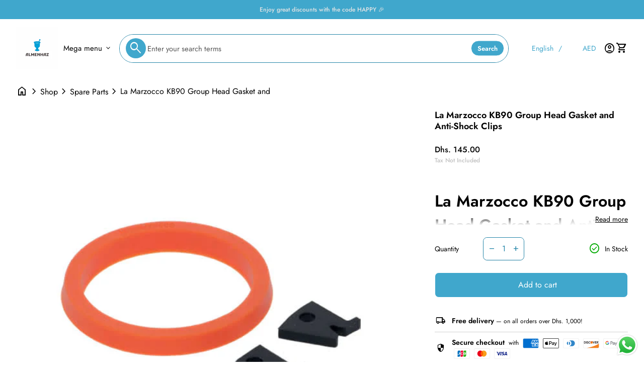

--- FILE ---
content_type: text/html; charset=utf-8
request_url: https://www.almenhaz.com/products/la-marzocco-kb90-group-head-gasket-and-anti-shock-clips
body_size: 57442
content:
<!doctype html>
<html class="no-js" lang="en" dir="ltr">
  <head>
<!-- Google Tag Manager -->
<script>
(function(w,d,s,l,i){w[l]=w[l]||[];w[l].push({'gtm.start':
new Date().getTime(),event:'gtm.js'});var f=d.getElementsByTagName(s)[0],
j=d.createElement(s),dl=l!='dataLayer'?'&l='+l:'';j.async=true;j.src=
'https://www.googletagmanager.com/gtm.js?id='+i+dl;f.parentNode.insertBefore(j,f);
})(window,document,'script','dataLayer','GTM-T6F38CXD');
</script>
<!-- End Google Tag Manager -->

<!-- Google tag (gtag.js) -->
<script async src="https://www.googletagmanager.com/gtag/js?id=G-V09JZPRMT9"></script>
<script>
  window.dataLayer = window.dataLayer || [];
  function gtag(){dataLayer.push(arguments);}
  gtag('js', new Date());

  gtag('config', 'G-V09JZPRMT9');
</script>
    <meta charset="utf-8">
    <meta http-equiv="X-UA-Compatible" content="IE=edge,chrome=1">
    <meta name="viewport" content="width=device-width,initial-scale=1,shrink-to-fit=no"><link rel="preconnect" href="https://fonts.shopifycdn.com" crossorigin><link rel="preconnect" href="https://fonts.googleapis.com"><link rel="canonical" href="https://www.almenhaz.com/products/la-marzocco-kb90-group-head-gasket-and-anti-shock-clips">

<title>
  La Marzocco KB90 Group Head Gasket and Anti-Shock Clips
| ALMENHAZ COFFEE</title><meta name="description" content="The genuine La Marzocco KB90 group head gasket and anti-shock clips. Fits the KB90 models. In stock in Dubai for fast delivery"><script type="application/ld+json">
  {
    "@context": "https://schema.org",
    "@type": "Organization",
    "name":"ALMENHAZ COFFEE SUPPLIES L.L.C","email":"Order@almenhaz.com","telephone":"+97124441130","url":"https:\/\/www.almenhaz.com\/products\/la-marzocco-kb90-group-head-gasket-and-anti-shock-clips",
    "sameAs": [
      "",
      "",
      "",
      "https:\/\/www.instagram.com\/almenhaz?igsh=MTFiajl5OHFyNzFvbQ==",
      "",
      "",
      "",
      ""
    ],
    "description":"The genuine La Marzocco KB90 group head gasket and anti-shock clips. Fits the KB90 models. In stock in Dubai for fast delivery"}
</script><script type="application/ld+json">
    {
      "@context": "https://schema.org/",
      "@type": "Product",
      "@id" : "https://www.almenhaz.com/products/la-marzocco-kb90-group-head-gasket-and-anti-shock-clips","name": "La Marzocco KB90 Group Head Gasket and Anti-Shock Clips",
      "url": "https:\/\/www.almenhaz.com\/products\/la-marzocco-kb90-group-head-gasket-and-anti-shock-clips",
      "image": [
          "https:\/\/www.almenhaz.com\/cdn\/shop\/products\/image_9ff3729a-8ddd-47d8-9bba-d4ead16df7a7.webp?v=1669448621\u0026width=1920"
        ],
      "description": "La Marzocco KB90 Group Head Gasket and Anti-Shock Clips\nOnly fits the KB90 models of La Marzocco. Conical with a slight bevel on the bottom, 72 x 59 x 8 mm. \nThe La Marzocco logo goes up when installing.","sku": "MZ1207","brand": {
        "@type": "Thing",
        "name": "CAFELAT"
      },
      "offers": [{
            "@type" : "Offer","sku": "MZ1207","availability" : "https://schema.org/InStock",
            "price" : 145.0,
            "priceCurrency" : "AED",
            "url" : "https:\/\/www.almenhaz.com\/products\/la-marzocco-kb90-group-head-gasket-and-anti-shock-clips?variant=40925259563144"
          }]
    }
  </script><link rel="shortcut icon" href="//www.almenhaz.com/cdn/shop/files/back_logo_7b7b270a-0d29-42bc-a1f5-c4da89b433e8.png?v=1716463659&width=16" sizes="16x16">
  <link rel="shortcut icon" href="//www.almenhaz.com/cdn/shop/files/back_logo_7b7b270a-0d29-42bc-a1f5-c4da89b433e8.png?v=1716463659&width=32" sizes="32x32">
  <link rel="shortcut icon" href="//www.almenhaz.com/cdn/shop/files/back_logo_7b7b270a-0d29-42bc-a1f5-c4da89b433e8.png?v=1716463659&width=48" sizes="48x48">
  <link rel="shortcut icon" href="//www.almenhaz.com/cdn/shop/files/back_logo_7b7b270a-0d29-42bc-a1f5-c4da89b433e8.png?v=1716463659&width=96" sizes="48x48">
  <link rel="apple-touch-icon" href="//www.almenhaz.com/cdn/shop/files/back_logo_7b7b270a-0d29-42bc-a1f5-c4da89b433e8.png?v=1716463659&width=180" sizes="180x180">
  <link rel="apple-touch-icon" href="//www.almenhaz.com/cdn/shop/files/back_logo_7b7b270a-0d29-42bc-a1f5-c4da89b433e8.png?v=1716463659&width=192" sizes="192x192"><meta property="og:site_name" content="ALMENHAZ COFFEE SUPPLIES L.L.C">
<meta property="og:url" content="https://www.almenhaz.com/products/la-marzocco-kb90-group-head-gasket-and-anti-shock-clips">
<meta property="og:title" content="La Marzocco KB90 Group Head Gasket and Anti-Shock Clips">
<meta property="og:type" content="product">
<meta property="og:description" content="The genuine La Marzocco KB90 group head gasket and anti-shock clips. Fits the KB90 models. In stock in Dubai for fast delivery"><meta property="og:image" content="http://www.almenhaz.com/cdn/shop/products/image_9ff3729a-8ddd-47d8-9bba-d4ead16df7a7.webp?v=1669448621">
  <meta property="og:image:secure_url" content="https://www.almenhaz.com/cdn/shop/products/image_9ff3729a-8ddd-47d8-9bba-d4ead16df7a7.webp?v=1669448621">
  <meta property="og:image:width" content="600">
  <meta property="og:image:height" content="600"><meta property="og:price:amount" content="145.00">
  <meta property="og:price:currency" content="AED"><meta name="twitter:card" content="summary_large_image">
<meta name="twitter:title" content="La Marzocco KB90 Group Head Gasket and Anti-Shock Clips">
<meta name="twitter:description" content="The genuine La Marzocco KB90 group head gasket and anti-shock clips. Fits the KB90 models. In stock in Dubai for fast delivery">
<style data-shopify>@font-face {
  font-family: Jost;
  font-weight: 400;
  font-style: normal;
  font-display: swap;
  src: url("//www.almenhaz.com/cdn/fonts/jost/jost_n4.d47a1b6347ce4a4c9f437608011273009d91f2b7.woff2") format("woff2"),
       url("//www.almenhaz.com/cdn/fonts/jost/jost_n4.791c46290e672b3f85c3d1c651ef2efa3819eadd.woff") format("woff");
}

  @font-face {
  font-family: Jost;
  font-weight: 600;
  font-style: normal;
  font-display: swap;
  src: url("//www.almenhaz.com/cdn/fonts/jost/jost_n6.ec1178db7a7515114a2d84e3dd680832b7af8b99.woff2") format("woff2"),
       url("//www.almenhaz.com/cdn/fonts/jost/jost_n6.b1178bb6bdd3979fef38e103a3816f6980aeaff9.woff") format("woff");
}

  @font-face {
  font-family: Jost;
  font-weight: 500;
  font-style: normal;
  font-display: swap;
  src: url("//www.almenhaz.com/cdn/fonts/jost/jost_n5.7c8497861ffd15f4e1284cd221f14658b0e95d61.woff2") format("woff2"),
       url("//www.almenhaz.com/cdn/fonts/jost/jost_n5.fb6a06896db583cc2df5ba1b30d9c04383119dd9.woff") format("woff");
}

  @font-face {
  font-family: Jost;
  font-weight: 400;
  font-style: italic;
  font-display: swap;
  src: url("//www.almenhaz.com/cdn/fonts/jost/jost_i4.b690098389649750ada222b9763d55796c5283a5.woff2") format("woff2"),
       url("//www.almenhaz.com/cdn/fonts/jost/jost_i4.fd766415a47e50b9e391ae7ec04e2ae25e7e28b0.woff") format("woff");
}

  @font-face {
  font-family: Jost;
  font-weight: 700;
  font-style: normal;
  font-display: swap;
  src: url("//www.almenhaz.com/cdn/fonts/jost/jost_n7.921dc18c13fa0b0c94c5e2517ffe06139c3615a3.woff2") format("woff2"),
       url("//www.almenhaz.com/cdn/fonts/jost/jost_n7.cbfc16c98c1e195f46c536e775e4e959c5f2f22b.woff") format("woff");
}

  @font-face {
  font-family: Jost;
  font-weight: 400;
  font-style: normal;
  font-display: swap;
  src: url("//www.almenhaz.com/cdn/fonts/jost/jost_n4.d47a1b6347ce4a4c9f437608011273009d91f2b7.woff2") format("woff2"),
       url("//www.almenhaz.com/cdn/fonts/jost/jost_n4.791c46290e672b3f85c3d1c651ef2efa3819eadd.woff") format("woff");
}

  @font-face {
  font-family: Jost;
  font-weight: 400;
  font-style: normal;
  font-display: swap;
  src: url("//www.almenhaz.com/cdn/fonts/jost/jost_n4.d47a1b6347ce4a4c9f437608011273009d91f2b7.woff2") format("woff2"),
       url("//www.almenhaz.com/cdn/fonts/jost/jost_n4.791c46290e672b3f85c3d1c651ef2efa3819eadd.woff") format("woff");
}

  @font-face {
  font-family: Jost;
  font-weight: 700;
  font-style: normal;
  font-display: swap;
  src: url("//www.almenhaz.com/cdn/fonts/jost/jost_n7.921dc18c13fa0b0c94c5e2517ffe06139c3615a3.woff2") format("woff2"),
       url("//www.almenhaz.com/cdn/fonts/jost/jost_n7.cbfc16c98c1e195f46c536e775e4e959c5f2f22b.woff") format("woff");
}

  @font-face {
  font-family: Jost;
  font-weight: 600;
  font-style: normal;
  font-display: swap;
  src: url("//www.almenhaz.com/cdn/fonts/jost/jost_n6.ec1178db7a7515114a2d84e3dd680832b7af8b99.woff2") format("woff2"),
       url("//www.almenhaz.com/cdn/fonts/jost/jost_n6.b1178bb6bdd3979fef38e103a3816f6980aeaff9.woff") format("woff");
}

  @font-face {
  font-family: Jost;
  font-weight: 600;
  font-style: normal;
  font-display: swap;
  src: url("//www.almenhaz.com/cdn/fonts/jost/jost_n6.ec1178db7a7515114a2d84e3dd680832b7af8b99.woff2") format("woff2"),
       url("//www.almenhaz.com/cdn/fonts/jost/jost_n6.b1178bb6bdd3979fef38e103a3816f6980aeaff9.woff") format("woff");
}

  @font-face {
  font-family: Jost;
  font-weight: 600;
  font-style: normal;
  font-display: swap;
  src: url("//www.almenhaz.com/cdn/fonts/jost/jost_n6.ec1178db7a7515114a2d84e3dd680832b7af8b99.woff2") format("woff2"),
       url("//www.almenhaz.com/cdn/fonts/jost/jost_n6.b1178bb6bdd3979fef38e103a3816f6980aeaff9.woff") format("woff");
}

  @font-face {
  font-family: Jost;
  font-weight: 600;
  font-style: normal;
  font-display: swap;
  src: url("//www.almenhaz.com/cdn/fonts/jost/jost_n6.ec1178db7a7515114a2d84e3dd680832b7af8b99.woff2") format("woff2"),
       url("//www.almenhaz.com/cdn/fonts/jost/jost_n6.b1178bb6bdd3979fef38e103a3816f6980aeaff9.woff") format("woff");
}

  @font-face {
  font-family: Jost;
  font-weight: 600;
  font-style: normal;
  font-display: swap;
  src: url("//www.almenhaz.com/cdn/fonts/jost/jost_n6.ec1178db7a7515114a2d84e3dd680832b7af8b99.woff2") format("woff2"),
       url("//www.almenhaz.com/cdn/fonts/jost/jost_n6.b1178bb6bdd3979fef38e103a3816f6980aeaff9.woff") format("woff");
}

</style><style data-shopify>:root {
    --font-body-family: Jost, sans-serif;
    --font-body-style: normal;
    --font-body-weight: 400;
    --font-body-weight-bold: 600;

    --font-caption-family: Jost, sans-serif
;
    --font-caption-style: normal;
    --font-caption-weight: 700;

    --font-button-family: Jost, sans-serif
 ;
    --font-button-style: normal;
    --font-button-weight: 400;

    --font-card-heading-family: Jost, sans-serif
;
    --font-card-heading-style: normal;
    --font-card-heading-weight: 400;

    --font-h1-family: Jost, sans-serif;
    --font-h1-style: normal;
    --font-h1-weight: 700;

    --font-h2-family: Jost, sans-serif;
    --font-h2-style: normal;
    --font-h2-weight: 600;

    --font-h3-family: Jost, sans-serif;
    --font-h3-style: normal;
    --font-h3-weight: 600;

    --font-h4-family: Jost, sans-serif;
    --font-h4-style: normal;
    --font-h4-weight: 600;

    --font-h5-family: Jost, sans-serif;
    --font-h5-style: normal;
    --font-h5-weight: 600;

    --font-h6-family: Jost, sans-serif;
    --font-h6-style: normal;
    --font-h6-weight: 600;
  }

  :root {
    /*text colors*/
    --color-heading: #000000;
    --color-text: #000000;
    --color-text-links: #000000;
    --color-text-links-hover: #40a7cc;

    /*background colors*/
    --color-background-body: #ffffff;
    --color-background-body-rgb: 255, 255, 255;
    --color-background-alt: #ffffff;
    --color-background-alt-rgb: 255, 255, 255;

    /*primary button colors*/
    --color-background-button-primary: #40a7cc;
    --color-text-button-primary: #ffffff;
    --color-background-button-primary-hover: #2586a9;
    --color-text-button-primary-hover: #ffffff;--color-border-button-primary: #ffffff;--color-border-button-primary-hover: #2586a9;/*secondary button colors*/
    --color-background-button-secondary: #ffffff;
    --color-text-button-secondary: #40a7cc;
    --color-background-button-secondary-hover: #40a7cc;
    --color-text-button-secondary-hover: #ffffff;--color-border-button-secondary: #40a7cc;--color-border-button-secondary-hover: #40a7cc;/*icon colors*/
    --color-icon: #000000;
    --color-icon-hover: #40a7cc;
    --color-icon-inactive: ;

    /*borders*/
    --color-sale: #40a7cc;--color-border: #d1d1d1;/*cards*/
    --color-background-card: #ffffff;
    --color-background-card-rgb: 255, 255,  255;
    --color-heading-card: #000000;
    --color-text-card: #404040;--color-border-card: #d1d1d1;/*inputs*/
    --color-input-background: #ffffff;
    --color-input-placeholder: #565656;
    --color-input-text: #2586a9;--color-input-border: #2586a9;--container-width: 160rem;--border-radius: 0.8rem;
  }</style><script>
  window.routes = {
    shop_domain: 'https://www.almenhaz.com',
    cart: '/cart',
    cartAdd: '/cart/add',
    cartChange: '/cart/change',
    cartUpdate: '/cart/update',
    predictiveSearch: '/search/suggest',
    recommendations:  '/recommendations/products',
  };

  window.cartStrings = {
    error: `There was an error while updating your cart. Please try again.`,
    quantityError: `You can only add [quantity] of this item to your cart.`,
    addToCart: `Add to cart`,
    addedToCart: `Added to cart`,
    addingToCart: `Adding to cart`,
    inStock: `In Stock`,
    unavailable: `Unavailable`,
    soldOut: `Sold out`,
    uxCart: `mini-cart`
  };

  window.searchStrings = {
    title_results: `Search results`,
    title_no_results: `No search results`,
    title_results_collection: `Collection results`,
    title_no_results_collection: `No collection results`,
    title_results_article: `Article results`,
    title_no_results_article: `No article results`,
    recent_searches: `Recent searches`,
    clear_all: `Clear all`,
    nothing_found: `Nothing found.`,
    try_different_filters: `Please try different filters.`
  };

  window.productStrings = {
    unavailable_with_option: `[value] - Unavailable`,
    price_unavailable: `Unavailable`
  };

  document.documentElement.className = document.documentElement.className.replace('no-js', 'has-js');
</script>
<link href="//www.almenhaz.com/cdn/shop/t/29/assets/base.css?v=59966533157598096431767674826" rel="stylesheet" type="text/css" media="all" />

    <script>
      const currency = "د.إ";
      const freeShippingThreshold = 1000;
      const accessibilityNoticeNewTab = "(link opens in new tab/window)";
    </script>

    <script>window.performance && window.performance.mark && window.performance.mark('shopify.content_for_header.start');</script><meta name="google-site-verification" content="f_Tq9Fqrl0Rzn-NY0VR--2YX6TqQ6gm9PdJpZi8pS8Y">
<meta name="facebook-domain-verification" content="2oibjy3wv3rst225ih4vybrh83ibgk">
<meta id="shopify-digital-wallet" name="shopify-digital-wallet" content="/11333173314/digital_wallets/dialog">
<link rel="alternate" hreflang="x-default" href="https://www.almenhaz.com/products/la-marzocco-kb90-group-head-gasket-and-anti-shock-clips">
<link rel="alternate" hreflang="en" href="https://www.almenhaz.com/products/la-marzocco-kb90-group-head-gasket-and-anti-shock-clips">
<link rel="alternate" hreflang="ar" href="https://www.almenhaz.com/ar/products/la-marzocco-kb90-group-head-gasket-and-anti-shock-clips">
<link rel="alternate" type="application/json+oembed" href="https://www.almenhaz.com/products/la-marzocco-kb90-group-head-gasket-and-anti-shock-clips.oembed">
<script async="async" src="/checkouts/internal/preloads.js?locale=en-AE"></script>
<script id="shopify-features" type="application/json">{"accessToken":"0557e5fb68243a2d853a0cbde79f94da","betas":["rich-media-storefront-analytics"],"domain":"www.almenhaz.com","predictiveSearch":true,"shopId":11333173314,"locale":"en"}</script>
<script>var Shopify = Shopify || {};
Shopify.shop = "almenhaz.myshopify.com";
Shopify.locale = "en";
Shopify.currency = {"active":"AED","rate":"1.0"};
Shopify.country = "AE";
Shopify.theme = {"name":"Live","id":134192169096,"schema_name":"Align","schema_version":"1.6.2","theme_store_id":1966,"role":"main"};
Shopify.theme.handle = "null";
Shopify.theme.style = {"id":null,"handle":null};
Shopify.cdnHost = "www.almenhaz.com/cdn";
Shopify.routes = Shopify.routes || {};
Shopify.routes.root = "/";</script>
<script type="module">!function(o){(o.Shopify=o.Shopify||{}).modules=!0}(window);</script>
<script>!function(o){function n(){var o=[];function n(){o.push(Array.prototype.slice.apply(arguments))}return n.q=o,n}var t=o.Shopify=o.Shopify||{};t.loadFeatures=n(),t.autoloadFeatures=n()}(window);</script>
<script id="shop-js-analytics" type="application/json">{"pageType":"product"}</script>
<script defer="defer" async type="module" src="//www.almenhaz.com/cdn/shopifycloud/shop-js/modules/v2/client.init-shop-cart-sync_WVOgQShq.en.esm.js"></script>
<script defer="defer" async type="module" src="//www.almenhaz.com/cdn/shopifycloud/shop-js/modules/v2/chunk.common_C_13GLB1.esm.js"></script>
<script defer="defer" async type="module" src="//www.almenhaz.com/cdn/shopifycloud/shop-js/modules/v2/chunk.modal_CLfMGd0m.esm.js"></script>
<script type="module">
  await import("//www.almenhaz.com/cdn/shopifycloud/shop-js/modules/v2/client.init-shop-cart-sync_WVOgQShq.en.esm.js");
await import("//www.almenhaz.com/cdn/shopifycloud/shop-js/modules/v2/chunk.common_C_13GLB1.esm.js");
await import("//www.almenhaz.com/cdn/shopifycloud/shop-js/modules/v2/chunk.modal_CLfMGd0m.esm.js");

  window.Shopify.SignInWithShop?.initShopCartSync?.({"fedCMEnabled":true,"windoidEnabled":true});

</script>
<script id="__st">var __st={"a":11333173314,"offset":14400,"reqid":"cbb93c5b-168d-4179-b9ff-8efa6768237f-1769538473","pageurl":"www.almenhaz.com\/products\/la-marzocco-kb90-group-head-gasket-and-anti-shock-clips","u":"063062773a68","p":"product","rtyp":"product","rid":7160880332936};</script>
<script>window.ShopifyPaypalV4VisibilityTracking = true;</script>
<script id="captcha-bootstrap">!function(){'use strict';const t='contact',e='account',n='new_comment',o=[[t,t],['blogs',n],['comments',n],[t,'customer']],c=[[e,'customer_login'],[e,'guest_login'],[e,'recover_customer_password'],[e,'create_customer']],r=t=>t.map((([t,e])=>`form[action*='/${t}']:not([data-nocaptcha='true']) input[name='form_type'][value='${e}']`)).join(','),a=t=>()=>t?[...document.querySelectorAll(t)].map((t=>t.form)):[];function s(){const t=[...o],e=r(t);return a(e)}const i='password',u='form_key',d=['recaptcha-v3-token','g-recaptcha-response','h-captcha-response',i],f=()=>{try{return window.sessionStorage}catch{return}},m='__shopify_v',_=t=>t.elements[u];function p(t,e,n=!1){try{const o=window.sessionStorage,c=JSON.parse(o.getItem(e)),{data:r}=function(t){const{data:e,action:n}=t;return t[m]||n?{data:e,action:n}:{data:t,action:n}}(c);for(const[e,n]of Object.entries(r))t.elements[e]&&(t.elements[e].value=n);n&&o.removeItem(e)}catch(o){console.error('form repopulation failed',{error:o})}}const l='form_type',E='cptcha';function T(t){t.dataset[E]=!0}const w=window,h=w.document,L='Shopify',v='ce_forms',y='captcha';let A=!1;((t,e)=>{const n=(g='f06e6c50-85a8-45c8-87d0-21a2b65856fe',I='https://cdn.shopify.com/shopifycloud/storefront-forms-hcaptcha/ce_storefront_forms_captcha_hcaptcha.v1.5.2.iife.js',D={infoText:'Protected by hCaptcha',privacyText:'Privacy',termsText:'Terms'},(t,e,n)=>{const o=w[L][v],c=o.bindForm;if(c)return c(t,g,e,D).then(n);var r;o.q.push([[t,g,e,D],n]),r=I,A||(h.body.append(Object.assign(h.createElement('script'),{id:'captcha-provider',async:!0,src:r})),A=!0)});var g,I,D;w[L]=w[L]||{},w[L][v]=w[L][v]||{},w[L][v].q=[],w[L][y]=w[L][y]||{},w[L][y].protect=function(t,e){n(t,void 0,e),T(t)},Object.freeze(w[L][y]),function(t,e,n,w,h,L){const[v,y,A,g]=function(t,e,n){const i=e?o:[],u=t?c:[],d=[...i,...u],f=r(d),m=r(i),_=r(d.filter((([t,e])=>n.includes(e))));return[a(f),a(m),a(_),s()]}(w,h,L),I=t=>{const e=t.target;return e instanceof HTMLFormElement?e:e&&e.form},D=t=>v().includes(t);t.addEventListener('submit',(t=>{const e=I(t);if(!e)return;const n=D(e)&&!e.dataset.hcaptchaBound&&!e.dataset.recaptchaBound,o=_(e),c=g().includes(e)&&(!o||!o.value);(n||c)&&t.preventDefault(),c&&!n&&(function(t){try{if(!f())return;!function(t){const e=f();if(!e)return;const n=_(t);if(!n)return;const o=n.value;o&&e.removeItem(o)}(t);const e=Array.from(Array(32),(()=>Math.random().toString(36)[2])).join('');!function(t,e){_(t)||t.append(Object.assign(document.createElement('input'),{type:'hidden',name:u})),t.elements[u].value=e}(t,e),function(t,e){const n=f();if(!n)return;const o=[...t.querySelectorAll(`input[type='${i}']`)].map((({name:t})=>t)),c=[...d,...o],r={};for(const[a,s]of new FormData(t).entries())c.includes(a)||(r[a]=s);n.setItem(e,JSON.stringify({[m]:1,action:t.action,data:r}))}(t,e)}catch(e){console.error('failed to persist form',e)}}(e),e.submit())}));const S=(t,e)=>{t&&!t.dataset[E]&&(n(t,e.some((e=>e===t))),T(t))};for(const o of['focusin','change'])t.addEventListener(o,(t=>{const e=I(t);D(e)&&S(e,y())}));const B=e.get('form_key'),M=e.get(l),P=B&&M;t.addEventListener('DOMContentLoaded',(()=>{const t=y();if(P)for(const e of t)e.elements[l].value===M&&p(e,B);[...new Set([...A(),...v().filter((t=>'true'===t.dataset.shopifyCaptcha))])].forEach((e=>S(e,t)))}))}(h,new URLSearchParams(w.location.search),n,t,e,['guest_login'])})(!0,!0)}();</script>
<script integrity="sha256-4kQ18oKyAcykRKYeNunJcIwy7WH5gtpwJnB7kiuLZ1E=" data-source-attribution="shopify.loadfeatures" defer="defer" src="//www.almenhaz.com/cdn/shopifycloud/storefront/assets/storefront/load_feature-a0a9edcb.js" crossorigin="anonymous"></script>
<script data-source-attribution="shopify.dynamic_checkout.dynamic.init">var Shopify=Shopify||{};Shopify.PaymentButton=Shopify.PaymentButton||{isStorefrontPortableWallets:!0,init:function(){window.Shopify.PaymentButton.init=function(){};var t=document.createElement("script");t.src="https://www.almenhaz.com/cdn/shopifycloud/portable-wallets/latest/portable-wallets.en.js",t.type="module",document.head.appendChild(t)}};
</script>
<script data-source-attribution="shopify.dynamic_checkout.buyer_consent">
  function portableWalletsHideBuyerConsent(e){var t=document.getElementById("shopify-buyer-consent"),n=document.getElementById("shopify-subscription-policy-button");t&&n&&(t.classList.add("hidden"),t.setAttribute("aria-hidden","true"),n.removeEventListener("click",e))}function portableWalletsShowBuyerConsent(e){var t=document.getElementById("shopify-buyer-consent"),n=document.getElementById("shopify-subscription-policy-button");t&&n&&(t.classList.remove("hidden"),t.removeAttribute("aria-hidden"),n.addEventListener("click",e))}window.Shopify?.PaymentButton&&(window.Shopify.PaymentButton.hideBuyerConsent=portableWalletsHideBuyerConsent,window.Shopify.PaymentButton.showBuyerConsent=portableWalletsShowBuyerConsent);
</script>
<script data-source-attribution="shopify.dynamic_checkout.cart.bootstrap">document.addEventListener("DOMContentLoaded",(function(){function t(){return document.querySelector("shopify-accelerated-checkout-cart, shopify-accelerated-checkout")}if(t())Shopify.PaymentButton.init();else{new MutationObserver((function(e,n){t()&&(Shopify.PaymentButton.init(),n.disconnect())})).observe(document.body,{childList:!0,subtree:!0})}}));
</script>
<link id="shopify-accelerated-checkout-styles" rel="stylesheet" media="screen" href="https://www.almenhaz.com/cdn/shopifycloud/portable-wallets/latest/accelerated-checkout-backwards-compat.css" crossorigin="anonymous">
<style id="shopify-accelerated-checkout-cart">
        #shopify-buyer-consent {
  margin-top: 1em;
  display: inline-block;
  width: 100%;
}

#shopify-buyer-consent.hidden {
  display: none;
}

#shopify-subscription-policy-button {
  background: none;
  border: none;
  padding: 0;
  text-decoration: underline;
  font-size: inherit;
  cursor: pointer;
}

#shopify-subscription-policy-button::before {
  box-shadow: none;
}

      </style>
<script id="sections-script" data-sections="navigation-footer" defer="defer" src="//www.almenhaz.com/cdn/shop/t/29/compiled_assets/scripts.js?v=4099"></script>
<script>window.performance && window.performance.mark && window.performance.mark('shopify.content_for_header.end');</script>
  <!-- BEGIN app block: shopify://apps/vo-product-options/blocks/embed-block/430cbd7b-bd20-4c16-ba41-db6f4c645164 --><script>var bcpo_product={"id":7160880332936,"title":"La Marzocco KB90 Group Head Gasket and Anti-Shock Clips","handle":"la-marzocco-kb90-group-head-gasket-and-anti-shock-clips","description":"\u003ch2\u003e\u003cspan\u003eLa Marzocco KB90 Group Head Gasket and Anti-Shock Clips\u003c\/span\u003e\u003c\/h2\u003e\n\u003cp\u003e\u003cspan\u003eOnly fits the KB90 models of La Marzocco. Conical with a slight bevel on the bottom, 72 x 59 x 8 mm. \u003c\/span\u003e\u003c\/p\u003e\n\u003cp\u003e\u003cspan\u003eThe La Marzocco logo goes up when installing.\u003c\/span\u003e\u003c\/p\u003e","published_at":"2022-11-26T13:03:35+04:00","created_at":"2022-11-26T11:43:29+04:00","vendor":"CAFELAT","type":"Spare Parts","tags":[],"price":14500,"price_min":14500,"price_max":14500,"available":true,"price_varies":false,"compare_at_price":null,"compare_at_price_min":0,"compare_at_price_max":0,"compare_at_price_varies":false,"variants":[{"id":40925259563144,"title":"Default Title","option1":"Default Title","option2":null,"option3":null,"sku":"MZ1207","requires_shipping":true,"taxable":true,"featured_image":null,"available":true,"name":"La Marzocco KB90 Group Head Gasket and Anti-Shock Clips","public_title":null,"options":["Default Title"],"price":14500,"weight":0,"compare_at_price":null,"inventory_management":"shopify","barcode":"59563144","requires_selling_plan":false,"selling_plan_allocations":[]}],"images":["\/\/www.almenhaz.com\/cdn\/shop\/products\/image_9ff3729a-8ddd-47d8-9bba-d4ead16df7a7.webp?v=1669448621"],"featured_image":"\/\/www.almenhaz.com\/cdn\/shop\/products\/image_9ff3729a-8ddd-47d8-9bba-d4ead16df7a7.webp?v=1669448621","options":["Title"],"media":[{"alt":null,"id":23777894465672,"position":1,"preview_image":{"aspect_ratio":1.0,"height":600,"width":600,"src":"\/\/www.almenhaz.com\/cdn\/shop\/products\/image_9ff3729a-8ddd-47d8-9bba-d4ead16df7a7.webp?v=1669448621"},"aspect_ratio":1.0,"height":600,"media_type":"image","src":"\/\/www.almenhaz.com\/cdn\/shop\/products\/image_9ff3729a-8ddd-47d8-9bba-d4ead16df7a7.webp?v=1669448621","width":600}],"requires_selling_plan":false,"selling_plan_groups":[],"content":"\u003ch2\u003e\u003cspan\u003eLa Marzocco KB90 Group Head Gasket and Anti-Shock Clips\u003c\/span\u003e\u003c\/h2\u003e\n\u003cp\u003e\u003cspan\u003eOnly fits the KB90 models of La Marzocco. Conical with a slight bevel on the bottom, 72 x 59 x 8 mm. \u003c\/span\u003e\u003c\/p\u003e\n\u003cp\u003e\u003cspan\u003eThe La Marzocco logo goes up when installing.\u003c\/span\u003e\u003c\/p\u003e"}; bcpo_product.options_with_values = [{"name":"Title","position":1,"values":["Default Title"]}];  var bcpo_settings=bcpo_settings || {"_3lj2l":"8627204128904"};var inventory_quantity = [];inventory_quantity.push(1);if(bcpo_product) { for (var i = 0; i < bcpo_product.variants.length; i += 1) { bcpo_product.variants[i].inventory_quantity = inventory_quantity[i]; }}window.bcpo = window.bcpo || {}; bcpo.cart = {"note":null,"attributes":{},"original_total_price":0,"total_price":0,"total_discount":0,"total_weight":0.0,"item_count":0,"items":[],"requires_shipping":false,"currency":"AED","items_subtotal_price":0,"cart_level_discount_applications":[],"checkout_charge_amount":0}; bcpo.ogFormData = FormData; bcpo.money_with_currency_format = "\u003cspan class=\"etrans-money\"\u003eDhs. {{amount}} AED\u003c\/span\u003e";bcpo.money_format = "\u003cspan class=\"etrans-money\"\u003eDhs. {{amount}}\u003c\/span\u003e"; if (bcpo_settings) { bcpo_settings.shop_currency = "AED";} else { var bcpo_settings = {shop_currency: "AED" }; }</script>


<!-- END app block --><script src="https://cdn.shopify.com/extensions/019ac357-9c99-7419-b30b-37f8db9e37f2/etranslate-243/assets/floating-selector.js" type="text/javascript" defer="defer"></script>
<script src="https://cdn.shopify.com/extensions/019becdd-5e19-7433-8309-78569c505f2a/best-custom-product-options-417/assets/best_custom_product_options.js" type="text/javascript" defer="defer"></script>
<link href="https://cdn.shopify.com/extensions/019becdd-5e19-7433-8309-78569c505f2a/best-custom-product-options-417/assets/bcpo-front.css" rel="stylesheet" type="text/css" media="all">
<script src="https://cdn.shopify.com/extensions/019b6dda-9f81-7c8b-b5f5-7756ae4a26fb/dondy-whatsapp-chat-widget-85/assets/ChatBubble.js" type="text/javascript" defer="defer"></script>
<link href="https://cdn.shopify.com/extensions/019b6dda-9f81-7c8b-b5f5-7756ae4a26fb/dondy-whatsapp-chat-widget-85/assets/ChatBubble.css" rel="stylesheet" type="text/css" media="all">
<link href="https://monorail-edge.shopifysvc.com" rel="dns-prefetch">
<script>(function(){if ("sendBeacon" in navigator && "performance" in window) {try {var session_token_from_headers = performance.getEntriesByType('navigation')[0].serverTiming.find(x => x.name == '_s').description;} catch {var session_token_from_headers = undefined;}var session_cookie_matches = document.cookie.match(/_shopify_s=([^;]*)/);var session_token_from_cookie = session_cookie_matches && session_cookie_matches.length === 2 ? session_cookie_matches[1] : "";var session_token = session_token_from_headers || session_token_from_cookie || "";function handle_abandonment_event(e) {var entries = performance.getEntries().filter(function(entry) {return /monorail-edge.shopifysvc.com/.test(entry.name);});if (!window.abandonment_tracked && entries.length === 0) {window.abandonment_tracked = true;var currentMs = Date.now();var navigation_start = performance.timing.navigationStart;var payload = {shop_id: 11333173314,url: window.location.href,navigation_start,duration: currentMs - navigation_start,session_token,page_type: "product"};window.navigator.sendBeacon("https://monorail-edge.shopifysvc.com/v1/produce", JSON.stringify({schema_id: "online_store_buyer_site_abandonment/1.1",payload: payload,metadata: {event_created_at_ms: currentMs,event_sent_at_ms: currentMs}}));}}window.addEventListener('pagehide', handle_abandonment_event);}}());</script>
<script id="web-pixels-manager-setup">(function e(e,d,r,n,o){if(void 0===o&&(o={}),!Boolean(null===(a=null===(i=window.Shopify)||void 0===i?void 0:i.analytics)||void 0===a?void 0:a.replayQueue)){var i,a;window.Shopify=window.Shopify||{};var t=window.Shopify;t.analytics=t.analytics||{};var s=t.analytics;s.replayQueue=[],s.publish=function(e,d,r){return s.replayQueue.push([e,d,r]),!0};try{self.performance.mark("wpm:start")}catch(e){}var l=function(){var e={modern:/Edge?\/(1{2}[4-9]|1[2-9]\d|[2-9]\d{2}|\d{4,})\.\d+(\.\d+|)|Firefox\/(1{2}[4-9]|1[2-9]\d|[2-9]\d{2}|\d{4,})\.\d+(\.\d+|)|Chrom(ium|e)\/(9{2}|\d{3,})\.\d+(\.\d+|)|(Maci|X1{2}).+ Version\/(15\.\d+|(1[6-9]|[2-9]\d|\d{3,})\.\d+)([,.]\d+|)( \(\w+\)|)( Mobile\/\w+|) Safari\/|Chrome.+OPR\/(9{2}|\d{3,})\.\d+\.\d+|(CPU[ +]OS|iPhone[ +]OS|CPU[ +]iPhone|CPU IPhone OS|CPU iPad OS)[ +]+(15[._]\d+|(1[6-9]|[2-9]\d|\d{3,})[._]\d+)([._]\d+|)|Android:?[ /-](13[3-9]|1[4-9]\d|[2-9]\d{2}|\d{4,})(\.\d+|)(\.\d+|)|Android.+Firefox\/(13[5-9]|1[4-9]\d|[2-9]\d{2}|\d{4,})\.\d+(\.\d+|)|Android.+Chrom(ium|e)\/(13[3-9]|1[4-9]\d|[2-9]\d{2}|\d{4,})\.\d+(\.\d+|)|SamsungBrowser\/([2-9]\d|\d{3,})\.\d+/,legacy:/Edge?\/(1[6-9]|[2-9]\d|\d{3,})\.\d+(\.\d+|)|Firefox\/(5[4-9]|[6-9]\d|\d{3,})\.\d+(\.\d+|)|Chrom(ium|e)\/(5[1-9]|[6-9]\d|\d{3,})\.\d+(\.\d+|)([\d.]+$|.*Safari\/(?![\d.]+ Edge\/[\d.]+$))|(Maci|X1{2}).+ Version\/(10\.\d+|(1[1-9]|[2-9]\d|\d{3,})\.\d+)([,.]\d+|)( \(\w+\)|)( Mobile\/\w+|) Safari\/|Chrome.+OPR\/(3[89]|[4-9]\d|\d{3,})\.\d+\.\d+|(CPU[ +]OS|iPhone[ +]OS|CPU[ +]iPhone|CPU IPhone OS|CPU iPad OS)[ +]+(10[._]\d+|(1[1-9]|[2-9]\d|\d{3,})[._]\d+)([._]\d+|)|Android:?[ /-](13[3-9]|1[4-9]\d|[2-9]\d{2}|\d{4,})(\.\d+|)(\.\d+|)|Mobile Safari.+OPR\/([89]\d|\d{3,})\.\d+\.\d+|Android.+Firefox\/(13[5-9]|1[4-9]\d|[2-9]\d{2}|\d{4,})\.\d+(\.\d+|)|Android.+Chrom(ium|e)\/(13[3-9]|1[4-9]\d|[2-9]\d{2}|\d{4,})\.\d+(\.\d+|)|Android.+(UC? ?Browser|UCWEB|U3)[ /]?(15\.([5-9]|\d{2,})|(1[6-9]|[2-9]\d|\d{3,})\.\d+)\.\d+|SamsungBrowser\/(5\.\d+|([6-9]|\d{2,})\.\d+)|Android.+MQ{2}Browser\/(14(\.(9|\d{2,})|)|(1[5-9]|[2-9]\d|\d{3,})(\.\d+|))(\.\d+|)|K[Aa][Ii]OS\/(3\.\d+|([4-9]|\d{2,})\.\d+)(\.\d+|)/},d=e.modern,r=e.legacy,n=navigator.userAgent;return n.match(d)?"modern":n.match(r)?"legacy":"unknown"}(),u="modern"===l?"modern":"legacy",c=(null!=n?n:{modern:"",legacy:""})[u],f=function(e){return[e.baseUrl,"/wpm","/b",e.hashVersion,"modern"===e.buildTarget?"m":"l",".js"].join("")}({baseUrl:d,hashVersion:r,buildTarget:u}),m=function(e){var d=e.version,r=e.bundleTarget,n=e.surface,o=e.pageUrl,i=e.monorailEndpoint;return{emit:function(e){var a=e.status,t=e.errorMsg,s=(new Date).getTime(),l=JSON.stringify({metadata:{event_sent_at_ms:s},events:[{schema_id:"web_pixels_manager_load/3.1",payload:{version:d,bundle_target:r,page_url:o,status:a,surface:n,error_msg:t},metadata:{event_created_at_ms:s}}]});if(!i)return console&&console.warn&&console.warn("[Web Pixels Manager] No Monorail endpoint provided, skipping logging."),!1;try{return self.navigator.sendBeacon.bind(self.navigator)(i,l)}catch(e){}var u=new XMLHttpRequest;try{return u.open("POST",i,!0),u.setRequestHeader("Content-Type","text/plain"),u.send(l),!0}catch(e){return console&&console.warn&&console.warn("[Web Pixels Manager] Got an unhandled error while logging to Monorail."),!1}}}}({version:r,bundleTarget:l,surface:e.surface,pageUrl:self.location.href,monorailEndpoint:e.monorailEndpoint});try{o.browserTarget=l,function(e){var d=e.src,r=e.async,n=void 0===r||r,o=e.onload,i=e.onerror,a=e.sri,t=e.scriptDataAttributes,s=void 0===t?{}:t,l=document.createElement("script"),u=document.querySelector("head"),c=document.querySelector("body");if(l.async=n,l.src=d,a&&(l.integrity=a,l.crossOrigin="anonymous"),s)for(var f in s)if(Object.prototype.hasOwnProperty.call(s,f))try{l.dataset[f]=s[f]}catch(e){}if(o&&l.addEventListener("load",o),i&&l.addEventListener("error",i),u)u.appendChild(l);else{if(!c)throw new Error("Did not find a head or body element to append the script");c.appendChild(l)}}({src:f,async:!0,onload:function(){if(!function(){var e,d;return Boolean(null===(d=null===(e=window.Shopify)||void 0===e?void 0:e.analytics)||void 0===d?void 0:d.initialized)}()){var d=window.webPixelsManager.init(e)||void 0;if(d){var r=window.Shopify.analytics;r.replayQueue.forEach((function(e){var r=e[0],n=e[1],o=e[2];d.publishCustomEvent(r,n,o)})),r.replayQueue=[],r.publish=d.publishCustomEvent,r.visitor=d.visitor,r.initialized=!0}}},onerror:function(){return m.emit({status:"failed",errorMsg:"".concat(f," has failed to load")})},sri:function(e){var d=/^sha384-[A-Za-z0-9+/=]+$/;return"string"==typeof e&&d.test(e)}(c)?c:"",scriptDataAttributes:o}),m.emit({status:"loading"})}catch(e){m.emit({status:"failed",errorMsg:(null==e?void 0:e.message)||"Unknown error"})}}})({shopId: 11333173314,storefrontBaseUrl: "https://www.almenhaz.com",extensionsBaseUrl: "https://extensions.shopifycdn.com/cdn/shopifycloud/web-pixels-manager",monorailEndpoint: "https://monorail-edge.shopifysvc.com/unstable/produce_batch",surface: "storefront-renderer",enabledBetaFlags: ["2dca8a86"],webPixelsConfigList: [{"id":"423002248","configuration":"{\"config\":\"{\\\"google_tag_ids\\\":[\\\"AW-10909459083\\\",\\\"GT-NMDDBB8\\\",\\\"G-V09JZPRMT9\\\"],\\\"target_country\\\":\\\"AE\\\",\\\"gtag_events\\\":[{\\\"type\\\":\\\"search\\\",\\\"action_label\\\":[\\\"AW-10909459083\\\/fyJNCMmz1MADEIvFhNIo\\\",\\\"G-V09JZPRMT9\\\"]},{\\\"type\\\":\\\"begin_checkout\\\",\\\"action_label\\\":[\\\"AW-10909459083\\\/XOfHCMaz1MADEIvFhNIo\\\",\\\"G-V09JZPRMT9\\\"]},{\\\"type\\\":\\\"view_item\\\",\\\"action_label\\\":[\\\"AW-10909459083\\\/xPa3CMCz1MADEIvFhNIo\\\",\\\"MC-M5QY9763ZR\\\",\\\"G-V09JZPRMT9\\\"]},{\\\"type\\\":\\\"purchase\\\",\\\"action_label\\\":[\\\"AW-10909459083\\\/JKLgCL2z1MADEIvFhNIo\\\",\\\"MC-M5QY9763ZR\\\",\\\"G-V09JZPRMT9\\\"]},{\\\"type\\\":\\\"page_view\\\",\\\"action_label\\\":[\\\"AW-10909459083\\\/VVPvCKuz1MADEIvFhNIo\\\",\\\"MC-M5QY9763ZR\\\",\\\"G-V09JZPRMT9\\\"]},{\\\"type\\\":\\\"add_payment_info\\\",\\\"action_label\\\":[\\\"AW-10909459083\\\/btdxCLy11MADEIvFhNIo\\\",\\\"G-V09JZPRMT9\\\"]},{\\\"type\\\":\\\"add_to_cart\\\",\\\"action_label\\\":[\\\"AW-10909459083\\\/0EFTCMOz1MADEIvFhNIo\\\",\\\"G-V09JZPRMT9\\\"]}],\\\"enable_monitoring_mode\\\":false}\"}","eventPayloadVersion":"v1","runtimeContext":"OPEN","scriptVersion":"b2a88bafab3e21179ed38636efcd8a93","type":"APP","apiClientId":1780363,"privacyPurposes":[],"dataSharingAdjustments":{"protectedCustomerApprovalScopes":["read_customer_address","read_customer_email","read_customer_name","read_customer_personal_data","read_customer_phone"]}},{"id":"100728968","eventPayloadVersion":"1","runtimeContext":"LAX","scriptVersion":"4","type":"CUSTOM","privacyPurposes":["ANALYTICS","MARKETING","PREFERENCES"],"name":"Custom Purchase Pixel"},{"id":"shopify-app-pixel","configuration":"{}","eventPayloadVersion":"v1","runtimeContext":"STRICT","scriptVersion":"0450","apiClientId":"shopify-pixel","type":"APP","privacyPurposes":["ANALYTICS","MARKETING"]},{"id":"shopify-custom-pixel","eventPayloadVersion":"v1","runtimeContext":"LAX","scriptVersion":"0450","apiClientId":"shopify-pixel","type":"CUSTOM","privacyPurposes":["ANALYTICS","MARKETING"]}],isMerchantRequest: false,initData: {"shop":{"name":"ALMENHAZ COFFEE SUPPLIES L.L.C","paymentSettings":{"currencyCode":"AED"},"myshopifyDomain":"almenhaz.myshopify.com","countryCode":"AE","storefrontUrl":"https:\/\/www.almenhaz.com"},"customer":null,"cart":null,"checkout":null,"productVariants":[{"price":{"amount":145.0,"currencyCode":"AED"},"product":{"title":"La Marzocco KB90 Group Head Gasket and Anti-Shock Clips","vendor":"CAFELAT","id":"7160880332936","untranslatedTitle":"La Marzocco KB90 Group Head Gasket and Anti-Shock Clips","url":"\/products\/la-marzocco-kb90-group-head-gasket-and-anti-shock-clips","type":"Spare Parts"},"id":"40925259563144","image":{"src":"\/\/www.almenhaz.com\/cdn\/shop\/products\/image_9ff3729a-8ddd-47d8-9bba-d4ead16df7a7.webp?v=1669448621"},"sku":"MZ1207","title":"Default Title","untranslatedTitle":"Default Title"}],"purchasingCompany":null},},"https://www.almenhaz.com/cdn","fcfee988w5aeb613cpc8e4bc33m6693e112",{"modern":"","legacy":""},{"shopId":"11333173314","storefrontBaseUrl":"https:\/\/www.almenhaz.com","extensionBaseUrl":"https:\/\/extensions.shopifycdn.com\/cdn\/shopifycloud\/web-pixels-manager","surface":"storefront-renderer","enabledBetaFlags":"[\"2dca8a86\"]","isMerchantRequest":"false","hashVersion":"fcfee988w5aeb613cpc8e4bc33m6693e112","publish":"custom","events":"[[\"page_viewed\",{}],[\"product_viewed\",{\"productVariant\":{\"price\":{\"amount\":145.0,\"currencyCode\":\"AED\"},\"product\":{\"title\":\"La Marzocco KB90 Group Head Gasket and Anti-Shock Clips\",\"vendor\":\"CAFELAT\",\"id\":\"7160880332936\",\"untranslatedTitle\":\"La Marzocco KB90 Group Head Gasket and Anti-Shock Clips\",\"url\":\"\/products\/la-marzocco-kb90-group-head-gasket-and-anti-shock-clips\",\"type\":\"Spare Parts\"},\"id\":\"40925259563144\",\"image\":{\"src\":\"\/\/www.almenhaz.com\/cdn\/shop\/products\/image_9ff3729a-8ddd-47d8-9bba-d4ead16df7a7.webp?v=1669448621\"},\"sku\":\"MZ1207\",\"title\":\"Default Title\",\"untranslatedTitle\":\"Default Title\"}}]]"});</script><script>
  window.ShopifyAnalytics = window.ShopifyAnalytics || {};
  window.ShopifyAnalytics.meta = window.ShopifyAnalytics.meta || {};
  window.ShopifyAnalytics.meta.currency = 'AED';
  var meta = {"product":{"id":7160880332936,"gid":"gid:\/\/shopify\/Product\/7160880332936","vendor":"CAFELAT","type":"Spare Parts","handle":"la-marzocco-kb90-group-head-gasket-and-anti-shock-clips","variants":[{"id":40925259563144,"price":14500,"name":"La Marzocco KB90 Group Head Gasket and Anti-Shock Clips","public_title":null,"sku":"MZ1207"}],"remote":false},"page":{"pageType":"product","resourceType":"product","resourceId":7160880332936,"requestId":"cbb93c5b-168d-4179-b9ff-8efa6768237f-1769538473"}};
  for (var attr in meta) {
    window.ShopifyAnalytics.meta[attr] = meta[attr];
  }
</script>
<script class="analytics">
  (function () {
    var customDocumentWrite = function(content) {
      var jquery = null;

      if (window.jQuery) {
        jquery = window.jQuery;
      } else if (window.Checkout && window.Checkout.$) {
        jquery = window.Checkout.$;
      }

      if (jquery) {
        jquery('body').append(content);
      }
    };

    var hasLoggedConversion = function(token) {
      if (token) {
        return document.cookie.indexOf('loggedConversion=' + token) !== -1;
      }
      return false;
    }

    var setCookieIfConversion = function(token) {
      if (token) {
        var twoMonthsFromNow = new Date(Date.now());
        twoMonthsFromNow.setMonth(twoMonthsFromNow.getMonth() + 2);

        document.cookie = 'loggedConversion=' + token + '; expires=' + twoMonthsFromNow;
      }
    }

    var trekkie = window.ShopifyAnalytics.lib = window.trekkie = window.trekkie || [];
    if (trekkie.integrations) {
      return;
    }
    trekkie.methods = [
      'identify',
      'page',
      'ready',
      'track',
      'trackForm',
      'trackLink'
    ];
    trekkie.factory = function(method) {
      return function() {
        var args = Array.prototype.slice.call(arguments);
        args.unshift(method);
        trekkie.push(args);
        return trekkie;
      };
    };
    for (var i = 0; i < trekkie.methods.length; i++) {
      var key = trekkie.methods[i];
      trekkie[key] = trekkie.factory(key);
    }
    trekkie.load = function(config) {
      trekkie.config = config || {};
      trekkie.config.initialDocumentCookie = document.cookie;
      var first = document.getElementsByTagName('script')[0];
      var script = document.createElement('script');
      script.type = 'text/javascript';
      script.onerror = function(e) {
        var scriptFallback = document.createElement('script');
        scriptFallback.type = 'text/javascript';
        scriptFallback.onerror = function(error) {
                var Monorail = {
      produce: function produce(monorailDomain, schemaId, payload) {
        var currentMs = new Date().getTime();
        var event = {
          schema_id: schemaId,
          payload: payload,
          metadata: {
            event_created_at_ms: currentMs,
            event_sent_at_ms: currentMs
          }
        };
        return Monorail.sendRequest("https://" + monorailDomain + "/v1/produce", JSON.stringify(event));
      },
      sendRequest: function sendRequest(endpointUrl, payload) {
        // Try the sendBeacon API
        if (window && window.navigator && typeof window.navigator.sendBeacon === 'function' && typeof window.Blob === 'function' && !Monorail.isIos12()) {
          var blobData = new window.Blob([payload], {
            type: 'text/plain'
          });

          if (window.navigator.sendBeacon(endpointUrl, blobData)) {
            return true;
          } // sendBeacon was not successful

        } // XHR beacon

        var xhr = new XMLHttpRequest();

        try {
          xhr.open('POST', endpointUrl);
          xhr.setRequestHeader('Content-Type', 'text/plain');
          xhr.send(payload);
        } catch (e) {
          console.log(e);
        }

        return false;
      },
      isIos12: function isIos12() {
        return window.navigator.userAgent.lastIndexOf('iPhone; CPU iPhone OS 12_') !== -1 || window.navigator.userAgent.lastIndexOf('iPad; CPU OS 12_') !== -1;
      }
    };
    Monorail.produce('monorail-edge.shopifysvc.com',
      'trekkie_storefront_load_errors/1.1',
      {shop_id: 11333173314,
      theme_id: 134192169096,
      app_name: "storefront",
      context_url: window.location.href,
      source_url: "//www.almenhaz.com/cdn/s/trekkie.storefront.a804e9514e4efded663580eddd6991fcc12b5451.min.js"});

        };
        scriptFallback.async = true;
        scriptFallback.src = '//www.almenhaz.com/cdn/s/trekkie.storefront.a804e9514e4efded663580eddd6991fcc12b5451.min.js';
        first.parentNode.insertBefore(scriptFallback, first);
      };
      script.async = true;
      script.src = '//www.almenhaz.com/cdn/s/trekkie.storefront.a804e9514e4efded663580eddd6991fcc12b5451.min.js';
      first.parentNode.insertBefore(script, first);
    };
    trekkie.load(
      {"Trekkie":{"appName":"storefront","development":false,"defaultAttributes":{"shopId":11333173314,"isMerchantRequest":null,"themeId":134192169096,"themeCityHash":"15489064718678203707","contentLanguage":"en","currency":"AED","eventMetadataId":"493c79fa-130e-4bb8-b2ac-b8bb96e90af9"},"isServerSideCookieWritingEnabled":true,"monorailRegion":"shop_domain","enabledBetaFlags":["65f19447"]},"Session Attribution":{},"S2S":{"facebookCapiEnabled":true,"source":"trekkie-storefront-renderer","apiClientId":580111}}
    );

    var loaded = false;
    trekkie.ready(function() {
      if (loaded) return;
      loaded = true;

      window.ShopifyAnalytics.lib = window.trekkie;

      var originalDocumentWrite = document.write;
      document.write = customDocumentWrite;
      try { window.ShopifyAnalytics.merchantGoogleAnalytics.call(this); } catch(error) {};
      document.write = originalDocumentWrite;

      window.ShopifyAnalytics.lib.page(null,{"pageType":"product","resourceType":"product","resourceId":7160880332936,"requestId":"cbb93c5b-168d-4179-b9ff-8efa6768237f-1769538473","shopifyEmitted":true});

      var match = window.location.pathname.match(/checkouts\/(.+)\/(thank_you|post_purchase)/)
      var token = match? match[1]: undefined;
      if (!hasLoggedConversion(token)) {
        setCookieIfConversion(token);
        window.ShopifyAnalytics.lib.track("Viewed Product",{"currency":"AED","variantId":40925259563144,"productId":7160880332936,"productGid":"gid:\/\/shopify\/Product\/7160880332936","name":"La Marzocco KB90 Group Head Gasket and Anti-Shock Clips","price":"145.00","sku":"MZ1207","brand":"CAFELAT","variant":null,"category":"Spare Parts","nonInteraction":true,"remote":false},undefined,undefined,{"shopifyEmitted":true});
      window.ShopifyAnalytics.lib.track("monorail:\/\/trekkie_storefront_viewed_product\/1.1",{"currency":"AED","variantId":40925259563144,"productId":7160880332936,"productGid":"gid:\/\/shopify\/Product\/7160880332936","name":"La Marzocco KB90 Group Head Gasket and Anti-Shock Clips","price":"145.00","sku":"MZ1207","brand":"CAFELAT","variant":null,"category":"Spare Parts","nonInteraction":true,"remote":false,"referer":"https:\/\/www.almenhaz.com\/products\/la-marzocco-kb90-group-head-gasket-and-anti-shock-clips"});
      }
    });


        var eventsListenerScript = document.createElement('script');
        eventsListenerScript.async = true;
        eventsListenerScript.src = "//www.almenhaz.com/cdn/shopifycloud/storefront/assets/shop_events_listener-3da45d37.js";
        document.getElementsByTagName('head')[0].appendChild(eventsListenerScript);

})();</script>
<script
  defer
  src="https://www.almenhaz.com/cdn/shopifycloud/perf-kit/shopify-perf-kit-3.0.4.min.js"
  data-application="storefront-renderer"
  data-shop-id="11333173314"
  data-render-region="gcp-us-east1"
  data-page-type="product"
  data-theme-instance-id="134192169096"
  data-theme-name="Align"
  data-theme-version="1.6.2"
  data-monorail-region="shop_domain"
  data-resource-timing-sampling-rate="10"
  data-shs="true"
  data-shs-beacon="true"
  data-shs-export-with-fetch="true"
  data-shs-logs-sample-rate="1"
  data-shs-beacon-endpoint="https://www.almenhaz.com/api/collect"
></script>
</head>
  <body class="layout-theme template-product">
    <a href="#main-content" class="visually-hidden">Skip to content</a>
    <div id="header-spacer" class="no-js-hidden" role="none">&nbsp;</div><div id="nav-wrapper" class="reached-top">
        <div id="shopify-section-main-announcement-bar" class="shopify-section"><section class="top-menu text-xs hide-no">
      <div class="container center"><div class="top-menu__left"><a href="/collections/all" ><p>Enjoy great discounts with the code HAPPY 🎉</p></a></div><div class="top-menu__right"></div></div>
  </section><style>
    #shopify-section-main-announcement-bar .top-menu a,
    #shopify-section-main-announcement-bar .top-menu p {
      color: #e5e5e5
    }
  </style><style>
    #shopify-section-main-announcement-bar .top-menu {
      background: #40a7cc;
    }
  </style></div>
        <div id="shopify-section-navigation-main" class="shopify-section"><header
    class="header"
    data-ux="hover"
    data-ux-position="hide"
  >
    <div class="header__hide-desktop display-centered--true">
      <div class="left"><button class="menu-trigger">
  <p class="visually-hidden">Mobile navigation</p>
  <span></span>
  <span></span>
  <span></span>
</button>
<div class="nav nav--mobile" aria-hidden="true" aria-label="mobile menu">
            <div class="container">
              <div class="nav--mobile__inner-container">
                <div class="nav--mobile__column">
<div class="nav__mobile-dropdown-wrapper nav__mobile-dropdown-wrapper--open">
    <button class="nav__mobile-accordion-opener">Mega menu

<span
  class="icon "
  aria-hidden="true"
  focusable="false"
  role="presentation"
  
>expand_more</span>

    </button><div class="nav__mobile-dropdown__content-wrapper">
      <div class="nav__content__outer">
        <div class="nav__content">
          <div class="nav__main-menu"><ul role="navigation"><li><button
                        aria-expanded="false"
                        class="nav__main-menu-link"
                        data-targetmenu="navigation-item-coffee-machines-mega_menu_re4QhM"
                      >
                        COFFEE MACHINES
                        
<span
  class="icon "
  aria-hidden="true"
  focusable="false"
  role="presentation"
  
>chevron_right</span>

                      </button></li><li><button
                        aria-expanded="false"
                        class="nav__main-menu-link"
                        data-targetmenu="navigation-item-grinders-mega_menu_re4QhM"
                      >
                        GRINDERS
                        
<span
  class="icon "
  aria-hidden="true"
  focusable="false"
  role="presentation"
  
>chevron_right</span>

                      </button></li><li><button
                        aria-expanded="false"
                        class="nav__main-menu-link"
                        data-targetmenu="navigation-item-espresso-machine-tools-mega_menu_re4QhM"
                      >
                        ESPRESSO MACHINE TOOLS
                        
<span
  class="icon "
  aria-hidden="true"
  focusable="false"
  role="presentation"
  
>chevron_right</span>

                      </button></li><li><button
                        aria-expanded="false"
                        class="nav__main-menu-link"
                        data-targetmenu="navigation-item-manual-brew-equipment-mega_menu_re4QhM"
                      >
                        MANUAL BREW EQUIPMENT
                        
<span
  class="icon "
  aria-hidden="true"
  focusable="false"
  role="presentation"
  
>chevron_right</span>

                      </button></li><li><button
                        aria-expanded="false"
                        class="nav__main-menu-link"
                        data-targetmenu="navigation-item-cleaning-equipment-mega_menu_re4QhM"
                      >
                        CLEANING EQUIPMENT
                        
<span
  class="icon "
  aria-hidden="true"
  focusable="false"
  role="presentation"
  
>chevron_right</span>

                      </button></li><li><button
                        aria-expanded="false"
                        class="nav__main-menu-link"
                        data-targetmenu="navigation-item-cafe-supplies-mega_menu_re4QhM"
                      >
                        CAFE SUPPLIES
                        
<span
  class="icon "
  aria-hidden="true"
  focusable="false"
  role="presentation"
  
>chevron_right</span>

                      </button></li><li><button
                        aria-expanded="false"
                        class="nav__main-menu-link"
                        data-targetmenu="navigation-item-accessories-mega_menu_re4QhM"
                      >
                        ACCESSORIES
                        
<span
  class="icon "
  aria-hidden="true"
  focusable="false"
  role="presentation"
  
>chevron_right</span>

                      </button></li><li><button
                        aria-expanded="false"
                        class="nav__main-menu-link"
                        data-targetmenu="navigation-item-spare-parts-mega_menu_re4QhM"
                      >
                        SPARE PARTS
                        
<span
  class="icon "
  aria-hidden="true"
  focusable="false"
  role="presentation"
  
>chevron_right</span>

                      </button></li><li><button
                        aria-expanded="false"
                        class="nav__main-menu-link"
                        data-targetmenu="navigation-item-coffee-beans-mega_menu_re4QhM"
                      >
                        COFFEE BEANS
                        
<span
  class="icon "
  aria-hidden="true"
  focusable="false"
  role="presentation"
  
>chevron_right</span>

                      </button></li><li><button
                        aria-expanded="false"
                        class="nav__main-menu-link"
                        data-targetmenu="navigation-item-shop-by-brand-mega_menu_re4QhM"
                      >
                        Shop By Brand
                        
<span
  class="icon "
  aria-hidden="true"
  focusable="false"
  role="presentation"
  
>chevron_right</span>

                      </button></li><li><a
                        href="/collections/cups-mugs"
                        class="nav__main-menu-link--basic"
                        
                      >
                        CUPS & MUGS
                      </a></li><li><a
                        href="/blogs/articles"
                        class="nav__main-menu-link--basic"
                        
                      >
                        Articles
                      </a></li><li><button
                        aria-expanded="false"
                        class="nav__main-menu-link"
                        data-targetmenu="navigation-item-xbloom-mega_menu_re4QhM"
                      >
                        XBloom
                        
<span
  class="icon "
  aria-hidden="true"
  focusable="false"
  role="presentation"
  
>chevron_right</span>

                      </button></li></ul></div>
        </div>
      </div>
    </div>
  </div></div>
                <div class="nav--mobile__column"><div class="nav__secondary-menu"><div
        class="nav__secondary-menu__item"
        aria-hidden="true"
        id="navigation-item-coffee-machines-mega_menu_re4QhM"
      >
        <button class="nav__secondary-menu__close" tabindex="-1">
<span
  class="icon "
  aria-hidden="true"
  focusable="false"
  role="presentation"
  
>chevron_left</span>
COFFEE MACHINES
        </button><div class="nav__secondary-navigation-item-content"><div class="nav__mobile-dropdown-wrapper"><button class="nav__mobile-accordion-opener">
                    Home Espresso Machine
                    
<span
  class="icon "
  aria-hidden="true"
  focusable="false"
  role="presentation"
  
>expand_more</span>

                  </button>
                  <div class="nav__mobile-dropdown__content-wrapper">
                    <div class="nav__content__outer">
                      <div class="nav__content">
                        <div class="nav__main-menu"><ul role="navigation"><li>
                                  <a
                                    href="/collections/ecm"
                                    class="nav__main-menu-link--basic"
                                    
                                  >
                                    ECM
                                  </a>
                                </li><li>
                                  <a
                                    href="/collections/eureka-1"
                                    class="nav__main-menu-link--basic"
                                    
                                  >
                                    Eureka
                                  </a>
                                </li><li>
                                  <a
                                    href="/collections/rocket"
                                    class="nav__main-menu-link--basic"
                                    
                                  >
                                    Rocket
                                  </a>
                                </li><li>
                                  <a
                                    href="/collections/profitec"
                                    class="nav__main-menu-link--basic"
                                    
                                  >
                                    Profitec
                                  </a>
                                </li><li>
                                  <a
                                    href="/collections/flair-58"
                                    class="nav__main-menu-link--basic"
                                    
                                  >
                                    Flair
                                  </a>
                                </li><li>
                                  <a
                                    href="/collections/bellman"
                                    class="nav__main-menu-link--basic"
                                    
                                  >
                                    Bellman
                                  </a>
                                </li><li>
                                  <a
                                    href="/collections/xbloom"
                                    class="nav__main-menu-link--basic"
                                    
                                  >
                                    xBloom
                                  </a>
                                </li></ul></div>
                      </div>
                    </div>
                  </div>
              </div><div class="nav__mobile-dropdown-wrapper"><button class="nav__mobile-accordion-opener">
                    Commercial Espresso Machines
                    
<span
  class="icon "
  aria-hidden="true"
  focusable="false"
  role="presentation"
  
>expand_more</span>

                  </button>
                  <div class="nav__mobile-dropdown__content-wrapper">
                    <div class="nav__content__outer">
                      <div class="nav__content">
                        <div class="nav__main-menu"><ul role="navigation"><li>
                                  <a
                                    href="/collections/orchestrale"
                                    class="nav__main-menu-link--basic"
                                    
                                  >
                                    Orchestrale
                                  </a>
                                </li><li>
                                  <a
                                    href="/collections/mavam"
                                    class="nav__main-menu-link--basic"
                                    
                                  >
                                    MAVAM
                                  </a>
                                </li><li>
                                  <a
                                    href="/collections/modbar"
                                    class="nav__main-menu-link--basic"
                                    
                                  >
                                    Modbar
                                  </a>
                                </li><li>
                                  <a
                                    href="/collections/slayer"
                                    class="nav__main-menu-link--basic"
                                    
                                  >
                                    Slayer
                                  </a>
                                </li><li>
                                  <a
                                    href="/collections/la-marzocco"
                                    class="nav__main-menu-link--basic"
                                    
                                  >
                                    La Marzocco
                                  </a>
                                </li><li>
                                  <a
                                    href="/collections/nuova-simonelli-2"
                                    class="nav__main-menu-link--basic"
                                    
                                  >
                                    Nuova Simonelli
                                  </a>
                                </li><li>
                                  <a
                                    href="/collections/sanremo"
                                    class="nav__main-menu-link--basic"
                                    
                                  >
                                    SANREMO
                                  </a>
                                </li><li>
                                  <a
                                    href="/collections/synesso"
                                    class="nav__main-menu-link--basic"
                                    
                                  >
                                    Synesso
                                  </a>
                                </li><li>
                                  <a
                                    href="/collections/victoria-arduino"
                                    class="nav__main-menu-link--basic"
                                    
                                  >
                                    Victoria Arduino
                                  </a>
                                </li></ul></div>
                      </div>
                    </div>
                  </div>
              </div><div class="nav__mobile-dropdown-wrapper"><button class="nav__mobile-accordion-opener">
                    Auto Brewing 
                    
<span
  class="icon "
  aria-hidden="true"
  focusable="false"
  role="presentation"
  
>expand_more</span>

                  </button>
                  <div class="nav__mobile-dropdown__content-wrapper">
                    <div class="nav__content__outer">
                      <div class="nav__content">
                        <div class="nav__main-menu"><ul role="navigation"><li>
                                  <a
                                    href="/collections/poursteady"
                                    class="nav__main-menu-link--basic"
                                    
                                  >
                                    Poursteady
                                  </a>
                                </li><li>
                                  <a
                                    href="/collections/marco"
                                    class="nav__main-menu-link--basic"
                                    
                                  >
                                    Marco
                                  </a>
                                </li><li>
                                  <a
                                    href="/collections/batch-brewer"
                                    class="nav__main-menu-link--basic"
                                    
                                  >
                                    Marco Batch Brewer
                                  </a>
                                </li><li>
                                  <a
                                    href="/collections/moccamaster"
                                    class="nav__main-menu-link--basic"
                                    
                                  >
                                    Mocca Master
                                  </a>
                                </li><li>
                                  <a
                                    href="/collections/blupura"
                                    class="nav__main-menu-link--basic"
                                    
                                  >
                                    Blupura
                                  </a>
                                </li><li>
                                  <a
                                    href="/collections/sixsimplemachines"
                                    class="nav__main-menu-link--basic"
                                    
                                  >
                                    sixsimplemachines
                                  </a>
                                </li><li>
                                  <a
                                    href="/collections/irhea"
                                    class="nav__main-menu-link--basic"
                                    
                                  >
                                    IRHEA
                                  </a>
                                </li></ul></div>
                      </div>
                    </div>
                  </div>
              </div><a
                href="/collections/coffee-machines"
                class="button button--fullwidth button--default"
                
              >
                View all
                COFFEE MACHINES
              </a></div>
        </div><div
        class="nav__secondary-menu__item"
        aria-hidden="true"
        id="navigation-item-grinders-mega_menu_re4QhM"
      >
        <button class="nav__secondary-menu__close" tabindex="-1">
<span
  class="icon "
  aria-hidden="true"
  focusable="false"
  role="presentation"
  
>chevron_left</span>
GRINDERS
        </button><div class="nav__secondary-navigation-item-content"><div class="nav__mobile-dropdown-wrapper"><button class="nav__mobile-accordion-opener">
                    Automatic 
                    
<span
  class="icon "
  aria-hidden="true"
  focusable="false"
  role="presentation"
  
>expand_more</span>

                  </button>
                  <div class="nav__mobile-dropdown__content-wrapper">
                    <div class="nav__content__outer">
                      <div class="nav__content">
                        <div class="nav__main-menu"><ul role="navigation"><li>
                                  <a
                                    href="/collections/mahlkonig"
                                    class="nav__main-menu-link--basic"
                                    
                                  >
                                    Mahlkonig
                                  </a>
                                </li><li>
                                  <a
                                    href="/collections/anfim"
                                    class="nav__main-menu-link--basic"
                                    
                                  >
                                    Anfim
                                  </a>
                                </li><li>
                                  <a
                                    href="/collections/eureka"
                                    class="nav__main-menu-link--basic"
                                    
                                  >
                                    Eureka
                                  </a>
                                </li><li>
                                  <a
                                    href="/collections/baratza"
                                    class="nav__main-menu-link--basic"
                                    
                                  >
                                    Baratza
                                  </a>
                                </li><li>
                                  <a
                                    href="/collections/timemore-1"
                                    class="nav__main-menu-link--basic"
                                    
                                  >
                                    Timemore
                                  </a>
                                </li><li>
                                  <a
                                    href="/collections/fiorenzato"
                                    class="nav__main-menu-link--basic"
                                    
                                  >
                                    Fiorenzato
                                  </a>
                                </li><li>
                                  <a
                                    href="/collections/df-grinders"
                                    class="nav__main-menu-link--basic"
                                    
                                  >
                                    DF
                                  </a>
                                </li><li>
                                  <a
                                    href="/collections/starseeker"
                                    class="nav__main-menu-link--basic"
                                    
                                  >
                                    starseeker
                                  </a>
                                </li></ul></div>
                      </div>
                    </div>
                  </div>
              </div><div class="nav__mobile-dropdown-wrapper"><button class="nav__mobile-accordion-opener">
                    Manual 
                    
<span
  class="icon "
  aria-hidden="true"
  focusable="false"
  role="presentation"
  
>expand_more</span>

                  </button>
                  <div class="nav__mobile-dropdown__content-wrapper">
                    <div class="nav__content__outer">
                      <div class="nav__content">
                        <div class="nav__main-menu"><ul role="navigation"><li>
                                  <a
                                    href="/collections/comandante"
                                    class="nav__main-menu-link--basic"
                                    
                                  >
                                    Comandante
                                  </a>
                                </li><li>
                                  <a
                                    href="/collections/1zpresso"
                                    class="nav__main-menu-link--basic"
                                    
                                  >
                                    1zpresso
                                  </a>
                                </li><li>
                                  <a
                                    href="/collections/timemore"
                                    class="nav__main-menu-link--basic"
                                    
                                  >
                                    Timemore
                                  </a>
                                </li></ul></div>
                      </div>
                    </div>
                  </div>
              </div><a
                href="/collections/grinders"
                class="button button--fullwidth button--default"
                
              >
                View all
                GRINDERS
              </a></div>
        </div><div
        class="nav__secondary-menu__item"
        aria-hidden="true"
        id="navigation-item-espresso-machine-tools-mega_menu_re4QhM"
      >
        <button class="nav__secondary-menu__close" tabindex="-1">
<span
  class="icon "
  aria-hidden="true"
  focusable="false"
  role="presentation"
  
>chevron_left</span>
ESPRESSO MACHINE TOOLS
        </button><div class="nav__secondary-navigation-item-content"><div class="nav__mobile-dropdown-wrapper"><a
                    href="/collections/portafilters"
                    class="nav__main-menu-link--basic"
                    
                  >
                    Portafilters
                  </a>
              </div><div class="nav__mobile-dropdown-wrapper"><a
                    href="/collections/milk-pitchers"
                    class="nav__main-menu-link--basic"
                    
                  >
                    Milk Pitchers
                  </a>
              </div><div class="nav__mobile-dropdown-wrapper"><a
                    href="/collections/tampers"
                    class="nav__main-menu-link--basic"
                    
                  >
                    Tampers
                  </a>
              </div><div class="nav__mobile-dropdown-wrapper"><a
                    href="/collections/knock-box"
                    class="nav__main-menu-link--basic"
                    
                  >
                    Knock Box
                  </a>
              </div><div class="nav__mobile-dropdown-wrapper"><a
                    href="/collections/scales"
                    class="nav__main-menu-link--basic"
                    
                  >
                    Scales
                  </a>
              </div><div class="nav__mobile-dropdown-wrapper"><a
                    href="/collections/distribution-tools"
                    class="nav__main-menu-link--basic"
                    
                  >
                    Distribution Tools
                  </a>
              </div><div class="nav__mobile-dropdown-wrapper"><a
                    href="/collections/barista-tools"
                    class="nav__main-menu-link--basic"
                    
                  >
                    Barista Accessories
                  </a>
              </div><div class="nav__mobile-dropdown-wrapper"><a
                    href="/collections/cold-coffee-equipments"
                    class="nav__main-menu-link--basic"
                    
                  >
                    Cold Coffee Equipment's
                  </a>
              </div><a
                href="/collections/espresso-machine-tools"
                class="button button--fullwidth button--default"
                
              >
                View all
                ESPRESSO MACHINE TOOLS
              </a></div>
        </div><div
        class="nav__secondary-menu__item"
        aria-hidden="true"
        id="navigation-item-manual-brew-equipment-mega_menu_re4QhM"
      >
        <button class="nav__secondary-menu__close" tabindex="-1">
<span
  class="icon "
  aria-hidden="true"
  focusable="false"
  role="presentation"
  
>chevron_left</span>
MANUAL BREW EQUIPMENT
        </button><div class="nav__secondary-navigation-item-content"><div class="nav__mobile-dropdown-wrapper"><a
                    href="/collections/pour-over"
                    class="nav__main-menu-link--basic"
                    
                  >
                    Pour Over
                  </a>
              </div><div class="nav__mobile-dropdown-wrapper"><a
                    href="/collections/cold-brew"
                    class="nav__main-menu-link--basic"
                    
                  >
                    Cold Brew
                  </a>
              </div><div class="nav__mobile-dropdown-wrapper"><a
                    href="/collections/syphon"
                    class="nav__main-menu-link--basic"
                    
                  >
                    Syphon 
                  </a>
              </div><div class="nav__mobile-dropdown-wrapper"><a
                    href="/collections/servers"
                    class="nav__main-menu-link--basic"
                    
                  >
                    Servers
                  </a>
              </div><div class="nav__mobile-dropdown-wrapper"><a
                    href="/collections/kettles"
                    class="nav__main-menu-link--basic"
                    
                  >
                    Kettles
                  </a>
              </div><div class="nav__mobile-dropdown-wrapper"><a
                    href="/collections/scales"
                    class="nav__main-menu-link--basic"
                    
                  >
                    Scales
                  </a>
              </div><div class="nav__mobile-dropdown-wrapper"><a
                    href="/collections/coffee-filters"
                    class="nav__main-menu-link--basic"
                    
                  >
                    Coffee Filters
                  </a>
              </div><a
                href="/collections/manual-brew-equipment"
                class="button button--fullwidth button--default"
                
              >
                View all
                MANUAL BREW EQUIPMENT
              </a></div>
        </div><div
        class="nav__secondary-menu__item"
        aria-hidden="true"
        id="navigation-item-cleaning-equipment-mega_menu_re4QhM"
      >
        <button class="nav__secondary-menu__close" tabindex="-1">
<span
  class="icon "
  aria-hidden="true"
  focusable="false"
  role="presentation"
  
>chevron_left</span>
CLEANING EQUIPMENT
        </button><div class="nav__secondary-navigation-item-content"><div class="nav__mobile-dropdown-wrapper"><a
                    href="/collections/cleaning-products"
                    class="nav__main-menu-link--basic"
                    
                  >
                    Cleaning Products
                  </a>
              </div><div class="nav__mobile-dropdown-wrapper"><a
                    href="/collections/cleaning-tools"
                    class="nav__main-menu-link--basic"
                    
                  >
                    Cleaning Tools
                  </a>
              </div><a
                href="/collections/cleaning-equipment"
                class="button button--fullwidth button--default"
                
              >
                View all
                CLEANING EQUIPMENT
              </a></div>
        </div><div
        class="nav__secondary-menu__item"
        aria-hidden="true"
        id="navigation-item-cafe-supplies-mega_menu_re4QhM"
      >
        <button class="nav__secondary-menu__close" tabindex="-1">
<span
  class="icon "
  aria-hidden="true"
  focusable="false"
  role="presentation"
  
>chevron_left</span>
CAFE SUPPLIES
        </button><div class="nav__secondary-navigation-item-content"><div class="nav__mobile-dropdown-wrapper"><a
                    href="/collections/water-supply-system"
                    class="nav__main-menu-link--basic"
                    
                  >
                    Water Supply System 
                  </a>
              </div><div class="nav__mobile-dropdown-wrapper"><a
                    href="/collections/water-filters-test-x"
                    class="nav__main-menu-link--basic"
                    
                  >
                    Water Filters
                  </a>
              </div><div class="nav__mobile-dropdown-wrapper"><a
                    href="/collections/water-boilers"
                    class="nav__main-menu-link--basic"
                    
                  >
                    Water Boilers
                  </a>
              </div><div class="nav__mobile-dropdown-wrapper"><a
                    href="/collections/ice-maker"
                    class="nav__main-menu-link--basic"
                    
                  >
                    Ice Maker 
                  </a>
              </div><div class="nav__mobile-dropdown-wrapper"><a
                    href="/collections/barista-tools"
                    class="nav__main-menu-link--basic"
                    
                  >
                    Bar Tools
                  </a>
              </div><div class="nav__mobile-dropdown-wrapper"><a
                    href="/collections/roastery-equipment"
                    class="nav__main-menu-link--basic"
                    
                  >
                    Roastery Equipment
                  </a>
              </div><a
                href="/collections/cafe-supplies"
                class="button button--fullwidth button--default"
                
              >
                View all
                CAFE SUPPLIES
              </a></div>
        </div><div
        class="nav__secondary-menu__item"
        aria-hidden="true"
        id="navigation-item-accessories-mega_menu_re4QhM"
      >
        <button class="nav__secondary-menu__close" tabindex="-1">
<span
  class="icon "
  aria-hidden="true"
  focusable="false"
  role="presentation"
  
>chevron_left</span>
ACCESSORIES
        </button><div class="nav__secondary-navigation-item-content"><div class="nav__mobile-dropdown-wrapper"><a
                    href="/collections/cups-mugs"
                    class="nav__main-menu-link--basic"
                    
                  >
                    Cups & Mugs
                  </a>
              </div><div class="nav__mobile-dropdown-wrapper"><a
                    href="/collections/spoons"
                    class="nav__main-menu-link--basic"
                    
                  >
                    Spoons
                  </a>
              </div><div class="nav__mobile-dropdown-wrapper"><a
                    href="/collections/canisters"
                    class="nav__main-menu-link--basic"
                    
                  >
                    Canisters 
                  </a>
              </div><div class="nav__mobile-dropdown-wrapper"><a
                    href="/collections/holders"
                    class="nav__main-menu-link--basic"
                    
                  >
                    Holders
                  </a>
              </div><a
                href="/collections/accessories"
                class="button button--fullwidth button--default"
                
              >
                View all
                ACCESSORIES
              </a></div>
        </div><div
        class="nav__secondary-menu__item"
        aria-hidden="true"
        id="navigation-item-spare-parts-mega_menu_re4QhM"
      >
        <button class="nav__secondary-menu__close" tabindex="-1">
<span
  class="icon "
  aria-hidden="true"
  focusable="false"
  role="presentation"
  
>chevron_left</span>
SPARE PARTS
        </button><div class="nav__secondary-navigation-item-content"><div class="nav__mobile-dropdown-wrapper"><a
                    href="/collections/grinders-parts"
                    class="nav__main-menu-link--basic"
                    
                  >
                    Grinders Parts
                  </a>
              </div><div class="nav__mobile-dropdown-wrapper"><a
                    href="/collections/pressure-gauges-parts"
                    class="nav__main-menu-link--basic"
                    
                  >
                    Pressure Gauges & Parts
                  </a>
              </div><a
                href="/collections/spare-parts"
                class="button button--fullwidth button--default"
                
              >
                View all
                SPARE PARTS
              </a></div>
        </div><div
        class="nav__secondary-menu__item"
        aria-hidden="true"
        id="navigation-item-coffee-beans-mega_menu_re4QhM"
      >
        <button class="nav__secondary-menu__close" tabindex="-1">
<span
  class="icon "
  aria-hidden="true"
  focusable="false"
  role="presentation"
  
>chevron_left</span>
COFFEE BEANS
        </button><div class="nav__secondary-navigation-item-content"><div class="nav__mobile-dropdown-wrapper"><a
                    href="/collections/espresso-coffee-beans-test-1"
                    class="nav__main-menu-link--basic"
                    
                  >
                    Espresso
                  </a>
              </div><div class="nav__mobile-dropdown-wrapper"><a
                    href="/collections/filter-coffee-beans"
                    class="nav__main-menu-link--basic"
                    
                  >
                    Filter
                  </a>
              </div><a
                href="/collections/coffee-beanss"
                class="button button--fullwidth button--default"
                
              >
                View all
                COFFEE BEANS
              </a></div>
        </div><div
        class="nav__secondary-menu__item"
        aria-hidden="true"
        id="navigation-item-shop-by-brand-mega_menu_re4QhM"
      >
        <button class="nav__secondary-menu__close" tabindex="-1">
<span
  class="icon "
  aria-hidden="true"
  focusable="false"
  role="presentation"
  
>chevron_left</span>
Shop By Brand
        </button><div class="nav__secondary-navigation-item-content"><div class="nav__mobile-dropdown-wrapper"><a
                    href="/collections/1zpresso"
                    class="nav__main-menu-link--basic"
                    
                  >
                    1zpresso
                  </a>
              </div><div class="nav__mobile-dropdown-wrapper"><a
                    href="/collections/acaia"
                    class="nav__main-menu-link--basic"
                    
                  >
                    Acaia
                  </a>
              </div><div class="nav__mobile-dropdown-wrapper"><a
                    href="/collections/aeropress"
                    class="nav__main-menu-link--basic"
                    
                  >
                    Aeropress
                  </a>
              </div><div class="nav__mobile-dropdown-wrapper"><a
                    href="/collections/airscape"
                    class="nav__main-menu-link--basic"
                    
                  >
                    Airscape
                  </a>
              </div><div class="nav__mobile-dropdown-wrapper"><a
                    href="/collections/anfim"
                    class="nav__main-menu-link--basic"
                    
                  >
                    Anfim
                  </a>
              </div><div class="nav__mobile-dropdown-wrapper"><a
                    href="/collections/baratza"
                    class="nav__main-menu-link--basic"
                    
                  >
                    Baratza
                  </a>
              </div><div class="nav__mobile-dropdown-wrapper"><a
                    href="/collections/barista-space"
                    class="nav__main-menu-link--basic"
                    
                  >
                    Barista Space
                  </a>
              </div><div class="nav__mobile-dropdown-wrapper"><a
                    href="/collections/bellman"
                    class="nav__main-menu-link--basic"
                    
                  >
                    Bellman
                  </a>
              </div><div class="nav__mobile-dropdown-wrapper"><a
                    href="/collections/blupura"
                    class="nav__main-menu-link--basic"
                    
                  >
                    Blupura
                  </a>
              </div><div class="nav__mobile-dropdown-wrapper"><a
                    href="/collections/brewista"
                    class="nav__main-menu-link--basic"
                    
                  >
                    Brewista
                  </a>
              </div><div class="nav__mobile-dropdown-wrapper"><a
                    href="/collections/bwt"
                    class="nav__main-menu-link--basic"
                    
                  >
                    BWT
                  </a>
              </div><div class="nav__mobile-dropdown-wrapper"><a
                    href="/collections/cafelat"
                    class="nav__main-menu-link--basic"
                    
                  >
                    Cafelat
                  </a>
              </div><div class="nav__mobile-dropdown-wrapper"><a
                    href="/collections/cafetto"
                    class="nav__main-menu-link--basic"
                    
                  >
                    Cafetto
                  </a>
              </div><div class="nav__mobile-dropdown-wrapper"><a
                    href="/collections/ceado"
                    class="nav__main-menu-link--basic"
                    
                  >
                    Ceado
                  </a>
              </div><div class="nav__mobile-dropdown-wrapper"><a
                    href="/collections/chemex"
                    class="nav__main-menu-link--basic"
                    
                  >
                    Chemex
                  </a>
              </div><div class="nav__mobile-dropdown-wrapper"><a
                    href="/collections/comandante"
                    class="nav__main-menu-link--basic"
                    
                  >
                    Comandante
                  </a>
              </div><div class="nav__mobile-dropdown-wrapper"><a
                    href="/collections/duomo"
                    class="nav__main-menu-link--basic"
                    
                  >
                    Duomo
                  </a>
              </div><div class="nav__mobile-dropdown-wrapper"><a
                    href="/collections/duralex"
                    class="nav__main-menu-link--basic"
                    
                  >
                    Duralex
                  </a>
              </div><div class="nav__mobile-dropdown-wrapper"><a
                    href="/collections/ecm"
                    class="nav__main-menu-link--basic"
                    
                  >
                    ECM
                  </a>
              </div><div class="nav__mobile-dropdown-wrapper"><a
                    href="/collections/eureka"
                    class="nav__main-menu-link--basic"
                    
                  >
                    Eureka
                  </a>
              </div><div class="nav__mobile-dropdown-wrapper"><a
                    href="/collections/fellow-1"
                    class="nav__main-menu-link--basic"
                    
                  >
                    Fellow
                  </a>
              </div><div class="nav__mobile-dropdown-wrapper"><a
                    href="/collections/fiorenzato"
                    class="nav__main-menu-link--basic"
                    
                  >
                    Fiorenzato
                  </a>
              </div><div class="nav__mobile-dropdown-wrapper"><a
                    href="/collections/flair-58"
                    class="nav__main-menu-link--basic"
                    
                  >
                    Flair
                  </a>
              </div><div class="nav__mobile-dropdown-wrapper"><a
                    href="/collections/hario"
                    class="nav__main-menu-link--basic"
                    
                  >
                    Hario
                  </a>
              </div><div class="nav__mobile-dropdown-wrapper"><a
                    href="/collections/ims"
                    class="nav__main-menu-link--basic"
                    
                  >
                    IMS
                  </a>
              </div><div class="nav__mobile-dropdown-wrapper"><a
                    href="/collections/isi"
                    class="nav__main-menu-link--basic"
                    
                  >
                    ISI
                  </a>
              </div><div class="nav__mobile-dropdown-wrapper"><a
                    href="/collections/joefrex-testx"
                    class="nav__main-menu-link--basic"
                    
                  >
                    Joefrex
                  </a>
              </div><div class="nav__mobile-dropdown-wrapper"><a
                    href="/collections/kalita"
                    class="nav__main-menu-link--basic"
                    
                  >
                    Kalita
                  </a>
              </div><div class="nav__mobile-dropdown-wrapper"><a
                    href="/collections/krome"
                    class="nav__main-menu-link--basic"
                    
                  >
                    Krome
                  </a>
              </div><div class="nav__mobile-dropdown-wrapper"><a
                    href="/collections/mahlkonig"
                    class="nav__main-menu-link--basic"
                    
                  >
                    Mahlkonig
                  </a>
              </div><div class="nav__mobile-dropdown-wrapper"><a
                    href="/collections/marco"
                    class="nav__main-menu-link--basic"
                    
                  >
                    Marco
                  </a>
              </div><div class="nav__mobile-dropdown-wrapper"><a
                    href="/collections/mavam"
                    class="nav__main-menu-link--basic"
                    
                  >
                    MAVAM
                  </a>
              </div><div class="nav__mobile-dropdown-wrapper"><a
                    href="/collections/moccamaster"
                    class="nav__main-menu-link--basic"
                    
                  >
                    Moccamaster
                  </a>
              </div><div class="nav__mobile-dropdown-wrapper"><a
                    href="/collections/modbar"
                    class="nav__main-menu-link--basic"
                    
                  >
                    Modbar
                  </a>
              </div><div class="nav__mobile-dropdown-wrapper"><a
                    href="/collections/motta"
                    class="nav__main-menu-link--basic"
                    
                  >
                    Motta
                  </a>
              </div><div class="nav__mobile-dropdown-wrapper"><a
                    href="/collections/notneutral"
                    class="nav__main-menu-link--basic"
                    
                  >
                    Notneutral
                  </a>
              </div><div class="nav__mobile-dropdown-wrapper"><a
                    href="/collections/orchestrale"
                    class="nav__main-menu-link--basic"
                    
                  >
                    Orchestrale
                  </a>
              </div><div class="nav__mobile-dropdown-wrapper"><a
                    href="/collections/poursteady"
                    class="nav__main-menu-link--basic"
                    
                  >
                    Poursteady
                  </a>
              </div><div class="nav__mobile-dropdown-wrapper"><a
                    href="/collections/profitec"
                    class="nav__main-menu-link--basic"
                    
                  >
                    Profitec
                  </a>
              </div><div class="nav__mobile-dropdown-wrapper"><a
                    href="/collections/puly-test-x"
                    class="nav__main-menu-link--basic"
                    
                  >
                    Puly
                  </a>
              </div><div class="nav__mobile-dropdown-wrapper"><a
                    href="/collections/puqpress"
                    class="nav__main-menu-link--basic"
                    
                  >
                    Puqpress
                  </a>
              </div><div class="nav__mobile-dropdown-wrapper"><a
                    href="/collections/quinspin"
                    class="nav__main-menu-link--basic"
                    
                  >
                    Quinspin
                  </a>
              </div><div class="nav__mobile-dropdown-wrapper"><a
                    href="/collections/rhino"
                    class="nav__main-menu-link--basic"
                    
                  >
                    Rhino
                  </a>
              </div><div class="nav__mobile-dropdown-wrapper"><a
                    href="/collections/rocket"
                    class="nav__main-menu-link--basic"
                    
                  >
                    Rocket
                  </a>
              </div><div class="nav__mobile-dropdown-wrapper"><a
                    href="/collections/scotsman"
                    class="nav__main-menu-link--basic"
                    
                  >
                    ScotsMan
                  </a>
              </div><div class="nav__mobile-dropdown-wrapper"><a
                    href="/collections/seaflo"
                    class="nav__main-menu-link--basic"
                    
                  >
                    Seaflo
                  </a>
              </div><div class="nav__mobile-dropdown-wrapper"><a
                    href="/collections/slayer"
                    class="nav__main-menu-link--basic"
                    
                  >
                    Slayer
                  </a>
              </div><div class="nav__mobile-dropdown-wrapper"><a
                    href="/collections/la-marzocco"
                    class="nav__main-menu-link--basic"
                    
                  >
                    La Marzocco
                  </a>
              </div><div class="nav__mobile-dropdown-wrapper"><a
                    href="/collections/nuova-simonelli-2"
                    class="nav__main-menu-link--basic"
                    
                  >
                    Nuova Simonelli
                  </a>
              </div><div class="nav__mobile-dropdown-wrapper"><a
                    href="/collections/sanremo"
                    class="nav__main-menu-link--basic"
                    
                  >
                    SANREMO
                  </a>
              </div><div class="nav__mobile-dropdown-wrapper"><a
                    href="/collections/victoria-arduino"
                    class="nav__main-menu-link--basic"
                    
                  >
                    Victoria Arduino
                  </a>
              </div><div class="nav__mobile-dropdown-wrapper"><a
                    href="/collections/xbloom"
                    class="nav__main-menu-link--basic"
                    
                  >
                    Xbloom
                  </a>
              </div><a
                href="/collections"
                class="button button--fullwidth button--default"
                
              >
                View all
                Shop By Brand
              </a></div>
        </div><div
        class="nav__secondary-menu__item"
        aria-hidden="true"
        id="navigation-item-cups-mugs-mega_menu_re4QhM"
      >
        <button class="nav__secondary-menu__close" tabindex="-1">
<span
  class="icon "
  aria-hidden="true"
  focusable="false"
  role="presentation"
  
>chevron_left</span>
CUPS & MUGS
        </button></div><div
        class="nav__secondary-menu__item"
        aria-hidden="true"
        id="navigation-item-articles-mega_menu_re4QhM"
      >
        <button class="nav__secondary-menu__close" tabindex="-1">
<span
  class="icon "
  aria-hidden="true"
  focusable="false"
  role="presentation"
  
>chevron_left</span>
Articles
        </button></div><div
        class="nav__secondary-menu__item"
        aria-hidden="true"
        id="navigation-item-xbloom-mega_menu_re4QhM"
      >
        <button class="nav__secondary-menu__close" tabindex="-1">
<span
  class="icon "
  aria-hidden="true"
  focusable="false"
  role="presentation"
  
>chevron_left</span>
XBloom
        </button><div class="nav__secondary-navigation-item-content"><div class="nav__mobile-dropdown-wrapper"><a
                    href="/collections/xbloom-studio"
                    class="nav__main-menu-link--basic"
                    
                  >
                    XBloom Studio
                  </a>
              </div><div class="nav__mobile-dropdown-wrapper"><a
                    href="/collections/xbloom-accsoureis"
                    class="nav__main-menu-link--basic"
                    
                  >
                    XBloom Accessories 
                  </a>
              </div><div class="nav__mobile-dropdown-wrapper"><a
                    href="/collections/xbloom-xpods"
                    class="nav__main-menu-link--basic"
                    
                  >
                    XBloom xpods 
                  </a>
              </div><div class="nav__mobile-dropdown-wrapper"><a
                    href="/collections/xbloom-spare-part"
                    class="nav__main-menu-link--basic"
                    
                  >
                    XBloom spare part  
                  </a>
              </div><div class="nav__mobile-dropdown-wrapper"><a
                    href="/blogs/articles"
                    class="nav__main-menu-link--basic"
                    
                  >
                    XBloom Articles 
                  </a>
              </div><a
                href="/collections/xbloom"
                class="button button--fullwidth button--default"
                
              >
                View all
                XBloom
              </a></div>
        </div></div></div>
              </div><section class="features-bar features-bar--nav">
                  <div class="features-bar__wrapper">
                    <div class="features-bar__inner-container swiper-all">
                      <div class="swiper-wrapper"><div
  class="features-bar__item swiper-slide"
>
  
  <div><strong>Feature</strong><p></p></div>
</div>
<div
  class="features-bar__item swiper-slide"
>
  

<span
  class="icon "
  aria-hidden="true"
  focusable="false"
  role="presentation"
  
>verified</span>

  <div><strong>Feature</strong><p></p></div>
</div>
</div>
                      <span class="icon swiper-button-prev no-js-hidden">chevron_left</span>
                      <span class="icon swiper-button-next no-js-hidden">chevron_right</span>
                    </div>
                  </div>
                </section>
                <style></style></div>
          </div><button
            class="search-trigger"
            data-predictive-search="predictive-search--header"
            aria-label="Search"
          >
            
<span
  class="icon search-icon"
  aria-hidden="true"
  focusable="false"
  role="presentation"
  
>search</span>

          </button></div>
      <div class="center"><div class="header__logo--mobile"><a
    href="/"
    
    
  >
    <span class="visually-hidden">Home</span>
    <img
      src="//www.almenhaz.com/cdn/shop/files/LOGO-NEW.jpg?v=1767637692&width=168"
      width="84"
      height="84.0"
      class="header__logo"
      alt="Navigate back to ALMENHAZ COFFEE SUPPLIES L.L.C homepage"
    >
  </a>

</div></div>
      <div class="right"><div
            class="header__icons"
            
          >
            <a href="/account/login"
              ><span class="visually-hidden">Account</span>
<span
  class="icon "
  aria-hidden="true"
  focusable="false"
  role="presentation"
  
>account_circle</span>
</a>
          </div><div
            id="cart-open-block"
            class="header__icons"
            
          >
            <a
              href="/cart"
              class="header__icons--cart-open has-js-hidden"
            >
              <span class="visually-hidden">View my cart</span>
<span
  class="icon "
  aria-hidden="true"
  focusable="false"
  role="presentation"
  
>shopping_cart</span>
<span class="cart-count visually-hidden">0</span>
            </a><button
                name="cart-open"
                id="cart-open"
                class="header__icons--cart-open no-js-hidden"
              >
                <span class="visually-hidden">View my cart</span>
<span
  class="icon "
  aria-hidden="true"
  focusable="false"
  role="presentation"
  
>shopping_cart</span>
<span class="cart-count visually-hidden">0</span>
              </button></div></div>
    </div>
    <div class="header__hide-mobile container search-layout--fill fullwidth--false display-centered--false">

<a
    href="/"
    
    
  >
    <span class="visually-hidden">Home</span>
    <img
      src="//www.almenhaz.com/cdn/shop/files/LOGO-NEW.jpg?v=1767637692&width=168"
      width="84"
      height="84.0"
      class="header__logo"
      alt="Navigate back to ALMENHAZ COFFEE SUPPLIES L.L.C homepage"
    >
  </a>






              <div
                class="header__menu"
                
              ><navigation-item-primary>
    <details class="main-nav-item megamenu-open multi_level_megamenu" aria-haspopup="true">
      <summary tabindex="0">Mega menu

<span
  class="icon "
  aria-hidden="true"
  focusable="false"
  role="presentation"
  
>expand_more</span>

      </summary>
        <div class="nav nav--multilevel nav--mega_menu_re4QhM">
          <span class="nav__tip"></span>
          <div class="container">
            <div class="nav__content">
                <div class="nav__main-menu--multi_level_megamenu">
                  <ul role="navigation"><li>
                        <details open>
                          <summary class="nav__main-menu-link nav__main-menu-link--active" tabindex="0">
                            COFFEE MACHINES
                          </summary>
                          <div class="nav__secondary-menu__item">
                            <div class="nav__secondary-navigation-item-content"><div class="nav__secondary-navigation-item-content__highlights-column">
                                    <a href="/collections/home-coffee-machine"><strong class="text-lg">Home Espresso Machine</strong></a><ul role="navigation"><li>
                                            <a
                                              href="/collections/ecm"
                                              class="ecm"
                                              
                                            >
                                              ECM
                                            </a>
                                          </li>
                                          
<li>
                                            <a
                                              href="/collections/eureka-1"
                                              class="eureka"
                                              
                                            >
                                              Eureka
                                            </a>
                                          </li>
                                          
<li>
                                            <a
                                              href="/collections/rocket"
                                              class="rocket"
                                              
                                            >
                                              Rocket
                                            </a>
                                          </li>
                                          
<li>
                                            <a
                                              href="/collections/profitec"
                                              class="profitec"
                                              
                                            >
                                              Profitec
                                            </a>
                                          </li>
                                          
<li>
                                            <a
                                              href="/collections/flair-58"
                                              class="flair"
                                              
                                            >
                                              Flair
                                            </a>
                                          </li>
                                          
<li>
                                            <a
                                              href="/collections/bellman"
                                              class="bellman"
                                              
                                            >
                                              Bellman
                                            </a>
                                          </li>
                                          
<li>
                                            <a
                                              href="/collections/xbloom"
                                              class="xbloom"
                                              
                                            >
                                              xBloom
                                            </a>
                                          </li>
                                          
</ul></div><div class="nav__secondary-navigation-item-content__highlights-column">
                                    <a href="/collections/commercial-machines"><strong class="text-lg">Commercial Espresso Machines</strong></a><ul role="navigation"><li>
                                            <a
                                              href="/collections/orchestrale"
                                              class="orchestrale"
                                              
                                            >
                                              Orchestrale
                                            </a>
                                          </li>
                                          
<li>
                                            <a
                                              href="/collections/mavam"
                                              class="mavam"
                                              
                                            >
                                              MAVAM
                                            </a>
                                          </li>
                                          
<li>
                                            <a
                                              href="/collections/modbar"
                                              class="modbar"
                                              
                                            >
                                              Modbar
                                            </a>
                                          </li>
                                          
<li>
                                            <a
                                              href="/collections/slayer"
                                              class="slayer"
                                              
                                            >
                                              Slayer
                                            </a>
                                          </li>
                                          
<li>
                                            <a
                                              href="/collections/la-marzocco"
                                              class="la-marzocco"
                                              
                                            >
                                              La Marzocco
                                            </a>
                                          </li>
                                          
<li>
                                            <a
                                              href="/collections/nuova-simonelli-2"
                                              class="nuova-simonelli"
                                              
                                            >
                                              Nuova Simonelli
                                            </a>
                                          </li>
                                          
<li>
                                            <a
                                              href="/collections/sanremo"
                                              class="sanremo"
                                              
                                            >
                                              SANREMO
                                            </a>
                                          </li>
                                          
<li>
                                            <a
                                              href="/collections/synesso"
                                              class="synesso"
                                              
                                            >
                                              Synesso
                                            </a>
                                          </li>
                                          
<li>
                                            <a
                                              href="/collections/victoria-arduino"
                                              class="victoria-arduino"
                                              
                                            >
                                              Victoria Arduino
                                            </a>
                                          </li>
                                          
</ul></div><div class="nav__secondary-navigation-item-content__highlights-column">
                                    <a href="/collections/auto-brewing"><strong class="text-lg">Auto Brewing </strong></a><ul role="navigation"><li>
                                            <a
                                              href="/collections/poursteady"
                                              class="poursteady"
                                              
                                            >
                                              Poursteady
                                            </a>
                                          </li>
                                          
<li>
                                            <a
                                              href="/collections/marco"
                                              class="marco"
                                              
                                            >
                                              Marco
                                            </a>
                                          </li>
                                          
<li>
                                            <a
                                              href="/collections/batch-brewer"
                                              class="marco-batch-brewer"
                                              
                                            >
                                              Marco Batch Brewer
                                            </a>
                                          </li>
                                          
<li>
                                            <a
                                              href="/collections/moccamaster"
                                              class="mocca-master"
                                              
                                            >
                                              Mocca Master
                                            </a>
                                          </li>
                                          
<li>
                                            <a
                                              href="/collections/blupura"
                                              class="blupura"
                                              
                                            >
                                              Blupura
                                            </a>
                                          </li>
                                          
<li>
                                            <a
                                              href="/collections/sixsimplemachines"
                                              class="sixsimplemachines"
                                              
                                            >
                                              sixsimplemachines
                                            </a>
                                          </li>
                                          
<li>
                                            <a
                                              href="/collections/irhea"
                                              class="irhea"
                                              
                                            >
                                              IRHEA
                                            </a>
                                          </li>
                                          
</ul></div><div class="nav__secondary-navigation-item-content__highlights-column" style="grid-column: 1"><a
                                    href="/collections/coffee-machines"
                                    class="button button--fullwidth button--default"
                                  >
                                    View all
                                    COFFEE MACHINES
                                  </a></div>
                            </div></div>
                        </details>
                      </li><li>
                        <details open>
                          <summary class="nav__main-menu-link" tabindex="0">
                            GRINDERS
                          </summary>
                          <div class="nav__secondary-menu__item">
                            <div class="nav__secondary-navigation-item-content"><div class="nav__secondary-navigation-item-content__highlights-column">
                                    <a href="/collections/automatic"><strong class="text-lg">Automatic </strong></a><ul role="navigation"><li>
                                            <a
                                              href="/collections/mahlkonig"
                                              class="mahlkonig"
                                              
                                            >
                                              Mahlkonig
                                            </a>
                                          </li>
                                          
<li>
                                            <a
                                              href="/collections/anfim"
                                              class="anfim"
                                              
                                            >
                                              Anfim
                                            </a>
                                          </li>
                                          
<li>
                                            <a
                                              href="/collections/eureka"
                                              class="eureka"
                                              
                                            >
                                              Eureka
                                            </a>
                                          </li>
                                          
<li>
                                            <a
                                              href="/collections/baratza"
                                              class="baratza"
                                              
                                            >
                                              Baratza
                                            </a>
                                          </li>
                                          
<li>
                                            <a
                                              href="/collections/timemore-1"
                                              class="timemore"
                                              
                                            >
                                              Timemore
                                            </a>
                                          </li>
                                          
<li>
                                            <a
                                              href="/collections/fiorenzato"
                                              class="fiorenzato"
                                              
                                            >
                                              Fiorenzato
                                            </a>
                                          </li>
                                          
<li>
                                            <a
                                              href="/collections/df-grinders"
                                              class="df"
                                              
                                            >
                                              DF
                                            </a>
                                          </li>
                                          
<li>
                                            <a
                                              href="/collections/starseeker"
                                              class="starseeker"
                                              
                                            >
                                              starseeker
                                            </a>
                                          </li>
                                          
</ul></div><div class="nav__secondary-navigation-item-content__highlights-column">
                                    <a href="/collections/manuel-grinder"><strong class="text-lg">Manual </strong></a><ul role="navigation"><li>
                                            <a
                                              href="/collections/comandante"
                                              class="comandante"
                                              
                                            >
                                              Comandante
                                            </a>
                                          </li>
                                          
<li>
                                            <a
                                              href="/collections/1zpresso"
                                              class="1zpresso"
                                              
                                            >
                                              1zpresso
                                            </a>
                                          </li>
                                          
<li>
                                            <a
                                              href="/collections/timemore"
                                              class="timemore"
                                              
                                            >
                                              Timemore
                                            </a>
                                          </li>
                                          
</ul></div><div class="nav__secondary-navigation-item-content__highlights-column" style="grid-column: 1"><a
                                    href="/collections/grinders"
                                    class="button button--fullwidth button--default"
                                  >
                                    View all
                                    GRINDERS
                                  </a></div>
                            </div></div>
                        </details>
                      </li><li>
                        <details open>
                          <summary class="nav__main-menu-link" tabindex="0">
                            ESPRESSO MACHINE TOOLS
                          </summary>
                          <div class="nav__secondary-menu__item">
                            <div class="nav__secondary-navigation-item-content"><div class="nav__secondary-navigation-item-content__highlights-column">
                                    <a href="/collections/portafilters"><strong class="text-lg">Portafilters</strong></a></div><div class="nav__secondary-navigation-item-content__highlights-column">
                                    <a href="/collections/milk-pitchers"><strong class="text-lg">Milk Pitchers</strong></a></div><div class="nav__secondary-navigation-item-content__highlights-column">
                                    <a href="/collections/tampers"><strong class="text-lg">Tampers</strong></a></div><div class="nav__secondary-navigation-item-content__highlights-column">
                                    <a href="/collections/knock-box"><strong class="text-lg">Knock Box</strong></a></div><div class="nav__secondary-navigation-item-content__highlights-column">
                                    <a href="/collections/scales"><strong class="text-lg">Scales</strong></a></div><div class="nav__secondary-navigation-item-content__highlights-column">
                                    <a href="/collections/distribution-tools"><strong class="text-lg">Distribution Tools</strong></a></div><div class="nav__secondary-navigation-item-content__highlights-column">
                                    <a href="/collections/barista-tools"><strong class="text-lg">Barista Accessories</strong></a></div><div class="nav__secondary-navigation-item-content__highlights-column">
                                    <a href="/collections/cold-coffee-equipments"><strong class="text-lg">Cold Coffee Equipment's</strong></a></div><div class="nav__secondary-navigation-item-content__highlights-column" style="grid-column: 1"><a
                                    href="/collections/espresso-machine-tools"
                                    class="button button--fullwidth button--default"
                                  >
                                    View all
                                    ESPRESSO MACHINE TOOLS
                                  </a></div>
                            </div></div>
                        </details>
                      </li><li>
                        <details open>
                          <summary class="nav__main-menu-link" tabindex="0">
                            MANUAL BREW EQUIPMENT
                          </summary>
                          <div class="nav__secondary-menu__item">
                            <div class="nav__secondary-navigation-item-content"><div class="nav__secondary-navigation-item-content__highlights-column">
                                    <a href="/collections/pour-over"><strong class="text-lg">Pour Over</strong></a></div><div class="nav__secondary-navigation-item-content__highlights-column">
                                    <a href="/collections/cold-brew"><strong class="text-lg">Cold Brew</strong></a></div><div class="nav__secondary-navigation-item-content__highlights-column">
                                    <a href="/collections/syphon"><strong class="text-lg">Syphon </strong></a></div><div class="nav__secondary-navigation-item-content__highlights-column">
                                    <a href="/collections/servers"><strong class="text-lg">Servers</strong></a></div><div class="nav__secondary-navigation-item-content__highlights-column">
                                    <a href="/collections/kettles"><strong class="text-lg">Kettles</strong></a></div><div class="nav__secondary-navigation-item-content__highlights-column">
                                    <a href="/collections/scales"><strong class="text-lg">Scales</strong></a></div><div class="nav__secondary-navigation-item-content__highlights-column">
                                    <a href="/collections/coffee-filters"><strong class="text-lg">Coffee Filters</strong></a></div><div class="nav__secondary-navigation-item-content__highlights-column" style="grid-column: 1"><a
                                    href="/collections/manual-brew-equipment"
                                    class="button button--fullwidth button--default"
                                  >
                                    View all
                                    MANUAL BREW EQUIPMENT
                                  </a></div>
                            </div></div>
                        </details>
                      </li><li>
                        <details open>
                          <summary class="nav__main-menu-link" tabindex="0">
                            CLEANING EQUIPMENT
                          </summary>
                          <div class="nav__secondary-menu__item">
                            <div class="nav__secondary-navigation-item-content"><div class="nav__secondary-navigation-item-content__highlights-column">
                                    <a href="/collections/cleaning-products"><strong class="text-lg">Cleaning Products</strong></a></div><div class="nav__secondary-navigation-item-content__highlights-column">
                                    <a href="/collections/cleaning-tools"><strong class="text-lg">Cleaning Tools</strong></a></div><div class="nav__secondary-navigation-item-content__highlights-column" style="grid-column: 1"><a
                                    href="/collections/cleaning-equipment"
                                    class="button button--fullwidth button--default"
                                  >
                                    View all
                                    CLEANING EQUIPMENT
                                  </a></div>
                            </div></div>
                        </details>
                      </li><li>
                        <details open>
                          <summary class="nav__main-menu-link" tabindex="0">
                            CAFE SUPPLIES
                          </summary>
                          <div class="nav__secondary-menu__item">
                            <div class="nav__secondary-navigation-item-content"><div class="nav__secondary-navigation-item-content__highlights-column">
                                    <a href="/collections/water-supply-system"><strong class="text-lg">Water Supply System </strong></a></div><div class="nav__secondary-navigation-item-content__highlights-column">
                                    <a href="/collections/water-filters-test-x"><strong class="text-lg">Water Filters</strong></a></div><div class="nav__secondary-navigation-item-content__highlights-column">
                                    <a href="/collections/water-boilers"><strong class="text-lg">Water Boilers</strong></a></div><div class="nav__secondary-navigation-item-content__highlights-column">
                                    <a href="/collections/ice-maker"><strong class="text-lg">Ice Maker </strong></a></div><div class="nav__secondary-navigation-item-content__highlights-column">
                                    <a href="/collections/barista-tools"><strong class="text-lg">Bar Tools</strong></a></div><div class="nav__secondary-navigation-item-content__highlights-column">
                                    <a href="/collections/roastery-equipment"><strong class="text-lg">Roastery Equipment</strong></a></div><div class="nav__secondary-navigation-item-content__highlights-column" style="grid-column: 1"><a
                                    href="/collections/cafe-supplies"
                                    class="button button--fullwidth button--default"
                                  >
                                    View all
                                    CAFE SUPPLIES
                                  </a></div>
                            </div></div>
                        </details>
                      </li><li>
                        <details open>
                          <summary class="nav__main-menu-link" tabindex="0">
                            ACCESSORIES
                          </summary>
                          <div class="nav__secondary-menu__item">
                            <div class="nav__secondary-navigation-item-content"><div class="nav__secondary-navigation-item-content__highlights-column">
                                    <a href="/collections/cups-mugs"><strong class="text-lg">Cups & Mugs</strong></a></div><div class="nav__secondary-navigation-item-content__highlights-column">
                                    <a href="/collections/spoons"><strong class="text-lg">Spoons</strong></a></div><div class="nav__secondary-navigation-item-content__highlights-column">
                                    <a href="/collections/canisters"><strong class="text-lg">Canisters </strong></a></div><div class="nav__secondary-navigation-item-content__highlights-column">
                                    <a href="/collections/holders"><strong class="text-lg">Holders</strong></a></div><div class="nav__secondary-navigation-item-content__highlights-column" style="grid-column: 1"><a
                                    href="/collections/accessories"
                                    class="button button--fullwidth button--default"
                                  >
                                    View all
                                    ACCESSORIES
                                  </a></div>
                            </div></div>
                        </details>
                      </li><li>
                        <details open>
                          <summary class="nav__main-menu-link" tabindex="0">
                            SPARE PARTS
                          </summary>
                          <div class="nav__secondary-menu__item">
                            <div class="nav__secondary-navigation-item-content"><div class="nav__secondary-navigation-item-content__highlights-column">
                                    <a href="/collections/grinders-parts"><strong class="text-lg">Grinders Parts</strong></a></div><div class="nav__secondary-navigation-item-content__highlights-column">
                                    <a href="/collections/pressure-gauges-parts"><strong class="text-lg">Pressure Gauges & Parts</strong></a></div><div class="nav__secondary-navigation-item-content__highlights-column" style="grid-column: 1"><a
                                    href="/collections/spare-parts"
                                    class="button button--fullwidth button--default"
                                  >
                                    View all
                                    SPARE PARTS
                                  </a></div>
                            </div></div>
                        </details>
                      </li><li>
                        <details open>
                          <summary class="nav__main-menu-link" tabindex="0">
                            COFFEE BEANS
                          </summary>
                          <div class="nav__secondary-menu__item">
                            <div class="nav__secondary-navigation-item-content"><div class="nav__secondary-navigation-item-content__highlights-column">
                                    <a href="/collections/espresso-coffee-beans-test-1"><strong class="text-lg">Espresso</strong></a></div><div class="nav__secondary-navigation-item-content__highlights-column">
                                    <a href="/collections/filter-coffee-beans"><strong class="text-lg">Filter</strong></a></div><div class="nav__secondary-navigation-item-content__highlights-column" style="grid-column: 1"><a
                                    href="/collections/coffee-beanss"
                                    class="button button--fullwidth button--default"
                                  >
                                    View all
                                    COFFEE BEANS
                                  </a></div>
                            </div></div>
                        </details>
                      </li><li>
                        <details open>
                          <summary class="nav__main-menu-link" tabindex="0">
                            Shop By Brand
                          </summary>
                          <div class="nav__secondary-menu__item">
                            <div class="nav__secondary-navigation-item-content"><div class="nav__secondary-navigation-item-content__highlights-column">
                                    <a href="/collections/1zpresso"><strong class="text-lg">1zpresso</strong></a></div><div class="nav__secondary-navigation-item-content__highlights-column">
                                    <a href="/collections/acaia"><strong class="text-lg">Acaia</strong></a></div><div class="nav__secondary-navigation-item-content__highlights-column">
                                    <a href="/collections/aeropress"><strong class="text-lg">Aeropress</strong></a></div><div class="nav__secondary-navigation-item-content__highlights-column">
                                    <a href="/collections/airscape"><strong class="text-lg">Airscape</strong></a></div><div class="nav__secondary-navigation-item-content__highlights-column">
                                    <a href="/collections/anfim"><strong class="text-lg">Anfim</strong></a></div><div class="nav__secondary-navigation-item-content__highlights-column">
                                    <a href="/collections/baratza"><strong class="text-lg">Baratza</strong></a></div><div class="nav__secondary-navigation-item-content__highlights-column">
                                    <a href="/collections/barista-space"><strong class="text-lg">Barista Space</strong></a></div><div class="nav__secondary-navigation-item-content__highlights-column">
                                    <a href="/collections/bellman"><strong class="text-lg">Bellman</strong></a></div><div class="nav__secondary-navigation-item-content__highlights-column">
                                    <a href="/collections/blupura"><strong class="text-lg">Blupura</strong></a></div><div class="nav__secondary-navigation-item-content__highlights-column">
                                    <a href="/collections/brewista"><strong class="text-lg">Brewista</strong></a></div><div class="nav__secondary-navigation-item-content__highlights-column">
                                    <a href="/collections/bwt"><strong class="text-lg">BWT</strong></a></div><div class="nav__secondary-navigation-item-content__highlights-column">
                                    <a href="/collections/cafelat"><strong class="text-lg">Cafelat</strong></a></div><div class="nav__secondary-navigation-item-content__highlights-column">
                                    <a href="/collections/cafetto"><strong class="text-lg">Cafetto</strong></a></div><div class="nav__secondary-navigation-item-content__highlights-column">
                                    <a href="/collections/ceado"><strong class="text-lg">Ceado</strong></a></div><div class="nav__secondary-navigation-item-content__highlights-column">
                                    <a href="/collections/chemex"><strong class="text-lg">Chemex</strong></a></div><div class="nav__secondary-navigation-item-content__highlights-column">
                                    <a href="/collections/comandante"><strong class="text-lg">Comandante</strong></a></div><div class="nav__secondary-navigation-item-content__highlights-column">
                                    <a href="/collections/duomo"><strong class="text-lg">Duomo</strong></a></div><div class="nav__secondary-navigation-item-content__highlights-column">
                                    <a href="/collections/duralex"><strong class="text-lg">Duralex</strong></a></div><div class="nav__secondary-navigation-item-content__highlights-column">
                                    <a href="/collections/ecm"><strong class="text-lg">ECM</strong></a></div><div class="nav__secondary-navigation-item-content__highlights-column">
                                    <a href="/collections/eureka"><strong class="text-lg">Eureka</strong></a></div><div class="nav__secondary-navigation-item-content__highlights-column">
                                    <a href="/collections/fellow-1"><strong class="text-lg">Fellow</strong></a></div><div class="nav__secondary-navigation-item-content__highlights-column">
                                    <a href="/collections/fiorenzato"><strong class="text-lg">Fiorenzato</strong></a></div><div class="nav__secondary-navigation-item-content__highlights-column">
                                    <a href="/collections/flair-58"><strong class="text-lg">Flair</strong></a></div><div class="nav__secondary-navigation-item-content__highlights-column">
                                    <a href="/collections/hario"><strong class="text-lg">Hario</strong></a></div><div class="nav__secondary-navigation-item-content__highlights-column">
                                    <a href="/collections/ims"><strong class="text-lg">IMS</strong></a></div><div class="nav__secondary-navigation-item-content__highlights-column">
                                    <a href="/collections/isi"><strong class="text-lg">ISI</strong></a></div><div class="nav__secondary-navigation-item-content__highlights-column">
                                    <a href="/collections/joefrex-testx"><strong class="text-lg">Joefrex</strong></a></div><div class="nav__secondary-navigation-item-content__highlights-column">
                                    <a href="/collections/kalita"><strong class="text-lg">Kalita</strong></a></div><div class="nav__secondary-navigation-item-content__highlights-column">
                                    <a href="/collections/krome"><strong class="text-lg">Krome</strong></a></div><div class="nav__secondary-navigation-item-content__highlights-column">
                                    <a href="/collections/mahlkonig"><strong class="text-lg">Mahlkonig</strong></a></div><div class="nav__secondary-navigation-item-content__highlights-column">
                                    <a href="/collections/marco"><strong class="text-lg">Marco</strong></a></div><div class="nav__secondary-navigation-item-content__highlights-column">
                                    <a href="/collections/mavam"><strong class="text-lg">MAVAM</strong></a></div><div class="nav__secondary-navigation-item-content__highlights-column">
                                    <a href="/collections/moccamaster"><strong class="text-lg">Moccamaster</strong></a></div><div class="nav__secondary-navigation-item-content__highlights-column">
                                    <a href="/collections/modbar"><strong class="text-lg">Modbar</strong></a></div><div class="nav__secondary-navigation-item-content__highlights-column">
                                    <a href="/collections/motta"><strong class="text-lg">Motta</strong></a></div><div class="nav__secondary-navigation-item-content__highlights-column">
                                    <a href="/collections/notneutral"><strong class="text-lg">Notneutral</strong></a></div><div class="nav__secondary-navigation-item-content__highlights-column">
                                    <a href="/collections/orchestrale"><strong class="text-lg">Orchestrale</strong></a></div><div class="nav__secondary-navigation-item-content__highlights-column">
                                    <a href="/collections/poursteady"><strong class="text-lg">Poursteady</strong></a></div><div class="nav__secondary-navigation-item-content__highlights-column">
                                    <a href="/collections/profitec"><strong class="text-lg">Profitec</strong></a></div><div class="nav__secondary-navigation-item-content__highlights-column">
                                    <a href="/collections/puly-test-x"><strong class="text-lg">Puly</strong></a></div><div class="nav__secondary-navigation-item-content__highlights-column">
                                    <a href="/collections/puqpress"><strong class="text-lg">Puqpress</strong></a></div><div class="nav__secondary-navigation-item-content__highlights-column">
                                    <a href="/collections/quinspin"><strong class="text-lg">Quinspin</strong></a></div><div class="nav__secondary-navigation-item-content__highlights-column">
                                    <a href="/collections/rhino"><strong class="text-lg">Rhino</strong></a></div><div class="nav__secondary-navigation-item-content__highlights-column">
                                    <a href="/collections/rocket"><strong class="text-lg">Rocket</strong></a></div><div class="nav__secondary-navigation-item-content__highlights-column">
                                    <a href="/collections/scotsman"><strong class="text-lg">ScotsMan</strong></a></div><div class="nav__secondary-navigation-item-content__highlights-column">
                                    <a href="/collections/seaflo"><strong class="text-lg">Seaflo</strong></a></div><div class="nav__secondary-navigation-item-content__highlights-column">
                                    <a href="/collections/slayer"><strong class="text-lg">Slayer</strong></a></div><div class="nav__secondary-navigation-item-content__highlights-column">
                                    <a href="/collections/la-marzocco"><strong class="text-lg">La Marzocco</strong></a></div><div class="nav__secondary-navigation-item-content__highlights-column">
                                    <a href="/collections/nuova-simonelli-2"><strong class="text-lg">Nuova Simonelli</strong></a></div><div class="nav__secondary-navigation-item-content__highlights-column">
                                    <a href="/collections/sanremo"><strong class="text-lg">SANREMO</strong></a></div><div class="nav__secondary-navigation-item-content__highlights-column">
                                    <a href="/collections/victoria-arduino"><strong class="text-lg">Victoria Arduino</strong></a></div><div class="nav__secondary-navigation-item-content__highlights-column">
                                    <a href="/collections/xbloom"><strong class="text-lg">Xbloom</strong></a></div><div class="nav__secondary-navigation-item-content__highlights-column" style="grid-column: 1"><a
                                    href="/collections"
                                    class="button button--fullwidth button--default"
                                  >
                                    View all
                                    Shop By Brand
                                  </a></div>
                            </div></div>
                        </details>
                      </li><li>
                        <details open>
                          <summary class="nav__main-menu-link" tabindex="0">
                            CUPS & MUGS
                          </summary>
                          <div class="nav__secondary-menu__item">
                            <div class="nav__secondary-navigation-item-content"><div class="nav__secondary-navigation-item-content__highlights-column" style="grid-column: 1"><a
                                    href="/collections/cups-mugs"
                                    class="button button--fullwidth button--default"
                                  >
                                    View all
                                    CUPS & MUGS
                                  </a></div>
                            </div></div>
                        </details>
                      </li><li>
                        <details open>
                          <summary class="nav__main-menu-link" tabindex="0">
                            Articles
                          </summary>
                          <div class="nav__secondary-menu__item">
                            <div class="nav__secondary-navigation-item-content"><div class="nav__secondary-navigation-item-content__highlights-column" style="grid-column: 1"><a
                                    href="/blogs/articles"
                                    class="button button--fullwidth button--default"
                                  >
                                    View all
                                    Articles
                                  </a></div>
                            </div></div>
                        </details>
                      </li><li>
                        <details open>
                          <summary class="nav__main-menu-link" tabindex="0">
                            XBloom
                          </summary>
                          <div class="nav__secondary-menu__item">
                            <div class="nav__secondary-navigation-item-content"><div class="nav__secondary-navigation-item-content__highlights-column">
                                    <a href="/collections/xbloom-studio"><strong class="text-lg">XBloom Studio</strong></a></div><div class="nav__secondary-navigation-item-content__highlights-column">
                                    <a href="/collections/xbloom-accsoureis"><strong class="text-lg">XBloom Accessories </strong></a></div><div class="nav__secondary-navigation-item-content__highlights-column">
                                    <a href="/collections/xbloom-xpods"><strong class="text-lg">XBloom xpods </strong></a></div><div class="nav__secondary-navigation-item-content__highlights-column">
                                    <a href="/collections/xbloom-spare-part"><strong class="text-lg">XBloom spare part  </strong></a></div><div class="nav__secondary-navigation-item-content__highlights-column">
                                    <a href="/blogs/articles"><strong class="text-lg">XBloom Articles </strong></a></div><div class="nav__secondary-navigation-item-content__highlights-column" style="grid-column: 1"><a
                                    href="/collections/xbloom"
                                    class="button button--fullwidth button--default"
                                  >
                                    View all
                                    XBloom
                                  </a></div>
                            </div></div>
                        </details>
                      </li></ul>
                </div>
                <style>
                  @media (min-width: 64em) {
                    .nav--mega_menu_re4QhM .nav__content {
                      height: calc(9*5.6rem + 5rem);
                      min-height: calc(13*6.4rem + 8rem);
                    }
                  }
                </style></div><section class="features-bar features-bar--nav">
                <div class="features-bar__wrapper">
                  <div class="features-bar__inner-container">
                    <div class="swiper-wrapper"><div
  class="features-bar__item swiper-slide"
>
  
  <div><strong>Feature</strong><p></p></div>
</div>
<div
  class="features-bar__item swiper-slide"
>
  

<span
  class="icon "
  aria-hidden="true"
  focusable="false"
  role="presentation"
  
>verified</span>

  <div><strong>Feature</strong><p></p></div>
</div>
</div>
                    <span class="icon swiper-button-prev no-js-hidden">chevron_left</span>
                    <span class="icon swiper-button-next no-js-hidden">chevron_right</span>
                  </div>
                </div>
              </section>
              <style></style></div>
        </div>
      
    </details>
  </navigation-item-primary></div>
            




<div
                class="header__search display--fill"
                
              >
                
                  <button
                    class="search-trigger search-trigger--mobile"
                    data-predictive-search="predictive-search--header"
                    aria-label="Search"
                  >
<span
  class="icon search-icon"
  aria-hidden="true"
  focusable="false"
  role="presentation"
  
>search</span>
</button>
                
<predictive-search id="predictive-search--header">
  <div class="predictive-search-wrapper">
    <form
      action="/search"
      method="get"
      role="search"
      aria-labelledby="search-label--header"
    >
      <div class="form__input-wrapper">
        <label class="visually-hidden" for="Search--header" id="search-label--header">Search"</label>
<span
  class="icon "
  aria-hidden="true"
  focusable="false"
  role="presentation"
  
>search</span>
<input
          id="Search--header"
          type="search"
          name="q"
          value=""
          placeholder="Enter your search terms"data-predictive-search="predictive-search--header"
            class="search-input search-trigger search-input--desktop"autocorrect="off"
          autocomplete="off"
          autocapitalize="off"
          spellcheck="false"
        >
        <input name="options[prefix]" type="hidden" value="last">
        <button class="button button--sm search-input">Search
</button>
      </div>
    </form>
    <form
      action="/search"
      method="get"
      role="search"
      aria-labelledby="search-mobile-label--header"
    >
      <div
        class="predictive-search"
      >
        <div class="predictive-search-container">
          <div class="predictive-search__mobile-header">
            <div class="form__input-wrapper">
              <label class="visually-hidden" for="SearchMobile" id="search-mobile-label--header">Search"</label
              >
<span
  class="icon "
  aria-hidden="true"
  focusable="false"
  role="presentation"
  
>search</span>
<input
                id="SearchMobile"
                class="search-input search-input--mobile"
                type="search"
                name="q"
                value=""
                placeholder="Enter your search terms"
                aria-hidden="true"
                tabindex="-1"
                data-predictive-search="predictive-search--header"
                autocorrect="off"
                autocomplete="off"
                autocapitalize="off"
                spellcheck="false"
              >
              <input name="options[prefix]" type="hidden" value="last">
              <button class="button button--sm search-input">Search
</button>
            </div>
            <span class="predictive-search__mobile-close icon close-icon">Close</span>
          </div>
          <div class="predictive-search__results-container">
  <div class="search-sidebar"><div class="search-sidebar__initial" id="search-sidebar"><div class="search-sidebar__list">
            <a
              href="/collections/coffee-machines"
              class="search-sidebar__header text-md search-sidebar__initial"
            >COFFEE MACHINES</a></div><div class="search-sidebar__list">
            <a
              href="/collections/grinders"
              class="search-sidebar__header text-md search-sidebar__initial"
            >GRINDERS</a></div><div class="search-sidebar__list">
            <a
              href="/collections/espresso-machine-tools"
              class="search-sidebar__header text-md search-sidebar__initial"
            >ESPRESSO MACHINE TOOLS</a></div><div class="search-sidebar__list">
            <a
              href="/collections/manual-brew-equipment"
              class="search-sidebar__header text-md search-sidebar__initial"
            >MANUAL BREW EQUIPMENT</a></div><div class="search-sidebar__list">
            <a
              href="/collections/cleaning-equipment"
              class="search-sidebar__header text-md search-sidebar__initial"
            >CLEANING EQUIPMENT</a></div><div class="search-sidebar__list">
            <a
              href="/collections/cafe-supplies"
              class="search-sidebar__header text-md search-sidebar__initial"
            >CAFE SUPPLIES</a></div><div class="search-sidebar__list">
            <a
              href="/collections/accessories"
              class="search-sidebar__header text-md search-sidebar__initial"
            >ACCESSORIES</a></div><div class="search-sidebar__list">
            <a
              href="/collections/coffee-beanss"
              class="search-sidebar__header text-md search-sidebar__initial"
            >COFFEE BEANS</a></div><div class="search-sidebar__list">
            <a
              href="/collections/spare-parts"
              class="search-sidebar__header text-md search-sidebar__initial"
            >SPARE PARTS</a></div><div class="search-sidebar__list">
            <a
              href="/collections/cups-mugs"
              class="search-sidebar__header text-md search-sidebar__initial"
            >Cups & MUGS</a></div></div></div>
  <div class="search-products">
    <div class="search-products__results-grid search-products__grid"></div><div class="search-products__row">
        <p class="search-products__heading text-xl">
          
            Main menu
          
        </p>
        <div class="search-products__grid" tabindex="-1">
          <article class="card-article card ">
  <a href="/collections/coffee-machines">
    <div><figure class="aspect-ratio--widescreen style--padding" role="none">
          <img src="//www.almenhaz.com/cdn/shop/collections/36.png?v=1662104750&amp;width=1600" alt="Commercial Machine" srcset="//www.almenhaz.com/cdn/shop/collections/36.png?v=1662104750&amp;width=352 352w, //www.almenhaz.com/cdn/shop/collections/36.png?v=1662104750&amp;width=800 800w, //www.almenhaz.com/cdn/shop/collections/36.png?v=1662104750&amp;width=832 832w, //www.almenhaz.com/cdn/shop/collections/36.png?v=1662104750&amp;width=1200 1200w" width="800" class="img-absolute">
        </figure><div class="card__content">
            
            <p class="card__title">Commercial Machine
</p><p class="card__description text-md"></p></div></div>
    <div class="card__bottom">
      <p class="button--plain swiper-no-swiping">
        View collection
      </p>
    </div>
  </a>
</article>
<article class="card-article card ">
  <a href="/collections/grinders">
    <div><figure class="aspect-ratio--widescreen style--padding" role="none">
          <img src="//www.almenhaz.com/cdn/shop/collections/20.png?v=1662106631&amp;width=1600" alt="GRINDERS" srcset="//www.almenhaz.com/cdn/shop/collections/20.png?v=1662106631&amp;width=352 352w, //www.almenhaz.com/cdn/shop/collections/20.png?v=1662106631&amp;width=800 800w, //www.almenhaz.com/cdn/shop/collections/20.png?v=1662106631&amp;width=832 832w, //www.almenhaz.com/cdn/shop/collections/20.png?v=1662106631&amp;width=1200 1200w" width="800" class="img-absolute">
        </figure><div class="card__content">
            
            <p class="card__title">GRINDERS
</p><p class="card__description text-md"></p></div></div>
    <div class="card__bottom">
      <p class="button--plain swiper-no-swiping">
        View collection
      </p>
    </div>
  </a>
</article>
<article class="card-article card ">
  <a href="/collections/espresso-machine-tools">
    <div><figure class="aspect-ratio--widescreen style--padding" role="none">
          <img src="//www.almenhaz.com/cdn/shop/collections/3.png?v=1662105157&amp;width=1600" alt="ESPRESSO MACHINE TOOLS" srcset="//www.almenhaz.com/cdn/shop/collections/3.png?v=1662105157&amp;width=352 352w, //www.almenhaz.com/cdn/shop/collections/3.png?v=1662105157&amp;width=800 800w, //www.almenhaz.com/cdn/shop/collections/3.png?v=1662105157&amp;width=832 832w, //www.almenhaz.com/cdn/shop/collections/3.png?v=1662105157&amp;width=1200 1200w" width="800" class="img-absolute">
        </figure><div class="card__content">
            
            <p class="card__title">ESPRESSO MACHINE TOOLS
</p><p class="card__description text-md"></p></div></div>
    <div class="card__bottom">
      <p class="button--plain swiper-no-swiping">
        View collection
      </p>
    </div>
  </a>
</article>
<article class="card-article card ">
  <a href="/collections/manual-brew-equipment">
    <div><figure class="aspect-ratio--widescreen style--padding" role="none">
          <img src="//www.almenhaz.com/cdn/shop/collections/18.png?v=1662106229&amp;width=1600" alt="MANUAL BREW EQUIPMENT" srcset="//www.almenhaz.com/cdn/shop/collections/18.png?v=1662106229&amp;width=352 352w, //www.almenhaz.com/cdn/shop/collections/18.png?v=1662106229&amp;width=800 800w, //www.almenhaz.com/cdn/shop/collections/18.png?v=1662106229&amp;width=832 832w, //www.almenhaz.com/cdn/shop/collections/18.png?v=1662106229&amp;width=1200 1200w" width="800" class="img-absolute">
        </figure><div class="card__content">
            
            <p class="card__title">MANUAL BREW EQUIPMENT
</p><p class="card__description text-md"></p></div></div>
    <div class="card__bottom">
      <p class="button--plain swiper-no-swiping">
        View collection
      </p>
    </div>
  </a>
</article>
<article class="card-article card ">
  <a href="/collections/cleaning-equipment">
    <div><figure class="aspect-ratio--widescreen style--padding" role="none">
          <img src="//www.almenhaz.com/cdn/shop/collections/23.png?v=1758790926&amp;width=1600" alt="Urnex Rinza milk frother cleaner 1 litre bottle" srcset="//www.almenhaz.com/cdn/shop/collections/23.png?v=1758790926&amp;width=352 352w, //www.almenhaz.com/cdn/shop/collections/23.png?v=1758790926&amp;width=800 800w, //www.almenhaz.com/cdn/shop/collections/23.png?v=1758790926&amp;width=832 832w, //www.almenhaz.com/cdn/shop/collections/23.png?v=1758790926&amp;width=1200 1200w" width="800" class="img-absolute">
        </figure><div class="card__content">
            
            <p class="card__title">CLEANING EQUIPMENT
</p><p class="card__description text-md">Coffee Machine Cleaning &amp; Maintenance Supplies
Regular cleaning is the most important factor for maintaining the taste of your coffee and the health of your machine. Coffee oils, milk residue, and scale buildup can harm your equipment and create off-flavours. We stock a complete range of professional cleaning equipment from Urnex, the industry leader, to help you keep your coffee setup pristine and performing at its best, day after day.
Find the Right Product for the Job
We've organized our cleaning supplies by the task they perform.


For the Group Head (Backflushing):To remove old coffee oils and residue from your espresso machine's group head and portafilter, use a dedicated espresso machine cleaner.– Key Product: Urnex Cafiza (Powder or Tablets)


For Steam Wands &amp; Milk Systems:To break down milk protein buildup and keep your steam wands and auto-frothers clean and sanitary, a dedicated milk cleaner is essential.– Key Product: Urnex Rinza


For Coffee Grinders:To remove stale coffee particles and built-up oils from your grinder burrs without any disassembly, use a grinder-specific cleaner.– Key Product: Urnex Grindz


For General Cleaning &amp; Brushing:Don't forget the details. Use a stiff-bristled brush to clean the group head gasket and shower screen, and a dedicated cloth for steam wands.

</p></div></div>
    <div class="card__bottom">
      <p class="button--plain swiper-no-swiping">
        View collection
      </p>
    </div>
  </a>
</article>
<article class="card-article card ">
  <a href="/collections/cafe-supplies">
    <div><figure class="aspect-ratio--widescreen style--padding" role="none">
          <img src="//www.almenhaz.com/cdn/shop/collections/26.png?v=1758793089&amp;width=1600" alt="Marco ECOSMART UC10 commercial under-counter water boiler" srcset="//www.almenhaz.com/cdn/shop/collections/26.png?v=1758793089&amp;width=352 352w, //www.almenhaz.com/cdn/shop/collections/26.png?v=1758793089&amp;width=800 800w, //www.almenhaz.com/cdn/shop/collections/26.png?v=1758793089&amp;width=832 832w, //www.almenhaz.com/cdn/shop/collections/26.png?v=1758793089&amp;width=1200 1200w" width="800" class="img-absolute">
        </figure><div class="card__content">
            
            <p class="card__title">CAFE SUPPLIES
</p><p class="card__description text-md">Professional Cafe Equipment &amp; Supplies
This is the engine room of your cafe. Long before the first espresso is pulled, the right infrastructure must be in place. This collection features the essential back-of-house equipment that ensures quality, consistency, and an efficient workflow. From water treatment systems that protect your machines and improve taste, to on-demand water boilers and workflow tools, these are the foundational supplies for any serious coffee business.
Building the Foundation of Your Cafe

We've organized our equipment by the crucial role it plays in your operation.
1. Water Treatment &amp; Delivery – The First Step to Great Coffee
The quality of your water directly impacts the taste of your coffee and the lifespan of your machines.


Water Filtration Systems: Our BWT water filters are essential for softening water and removing impurities, protecting your espresso machines from scale buildup.


Water Pumps: For setups without a direct water line, a Flojet bottled water pump system provides consistent, reliable pressure to your brewer and espresso machine.


2. Hot Water on Demand
An espresso machine can't do it all. A dedicated water boiler is critical for efficiency.


Commercial Water Boilers: The Marco ECOSMART boiler delivers precise, temperature-stable hot water on demand for tea, Americanos, and general use, freeing up your espresso machine for what it does best.


3. Bar Workflow &amp; Efficiency
Speed and cleanliness are key to a successful coffee bar.


Pitcher Rinsers: A Rhino Pitcher Rinser allows baristas to clean milk pitchers in seconds, dramatically speeding up workflow.


Ice Makers: A Scotsman ice machine is a must-have for any serious cold brew or iced beverage program.

</p></div></div>
    <div class="card__bottom">
      <p class="button--plain swiper-no-swiping">
        View collection
      </p>
    </div>
  </a>
</article>
<article class="card-article card ">
  <a href="/collections/accessories">
    <div><figure class="aspect-ratio--widescreen style--padding" role="none">
          <img src="//www.almenhaz.com/cdn/shop/collections/34.png?v=1662459972&amp;width=1600" alt="ACCESSORIES" srcset="//www.almenhaz.com/cdn/shop/collections/34.png?v=1662459972&amp;width=352 352w, //www.almenhaz.com/cdn/shop/collections/34.png?v=1662459972&amp;width=800 800w, //www.almenhaz.com/cdn/shop/collections/34.png?v=1662459972&amp;width=832 832w, //www.almenhaz.com/cdn/shop/collections/34.png?v=1662459972&amp;width=1200 1200w" width="800" class="img-absolute">
        </figure><div class="card__content">
            
            <p class="card__title">ACCESSORIES
</p><p class="card__description text-md">Coffee Accessories &amp; Equipment
Welcome to your central hub for all coffee accessories. From the essential tools for a professional barista's workflow to the specific gear for your favourite brew method, this is where you can explore our complete range of equipment. We've organized our accessories into categories to help you find exactly what you're looking for.
Explore Our Collections
Find the gear you need by exploring our dedicated collections below.


For the Espresso Machine Workflow:These are the essential tools every barista needs for speed, consistency, and quality.– Shop All Barista Tools– Precision Tampers &amp; Distribution Tools– Professional Portafilters– Latte Art Milk Pitchers– Essential Knock Boxes


For Pour-Over &amp; Manual Brewing:Master the craft of manual brewing with gear designed for precision and control.– Precision Kettles– Coffee Servers &amp; Carafes– High-Accuracy Coffee Scales– Paper Filters for All Brewers


For the Roastery &amp; Quality Control:The specific tools required for the professional evaluation and tasting of coffee.– Coffee Cupping &amp; Sample Evaluation Tools


Apparel &amp; Merchandise:Show your passion for coffee with our curated selection of apparel and merchandise.– Shop Apparel &amp; More

</p></div></div>
    <div class="card__bottom">
      <p class="button--plain swiper-no-swiping">
        View collection
      </p>
    </div>
  </a>
</article>
<article class="card-article card ">
  <a href="/collections/coffee-beanss">
    <div><figure class="aspect-ratio--widescreen style--padding" role="none">
          <img src="//www.almenhaz.com/cdn/shop/collections/43.png?v=1662104490&amp;width=1600" alt="COFFEE BEANS" srcset="//www.almenhaz.com/cdn/shop/collections/43.png?v=1662104490&amp;width=352 352w, //www.almenhaz.com/cdn/shop/collections/43.png?v=1662104490&amp;width=800 800w, //www.almenhaz.com/cdn/shop/collections/43.png?v=1662104490&amp;width=832 832w, //www.almenhaz.com/cdn/shop/collections/43.png?v=1662104490&amp;width=1200 1200w" width="800" class="img-absolute">
        </figure><div class="card__content">
            
            <p class="card__title">COFFEE BEANS
</p><p class="card__description text-md">Specialty Coffee Beans
Welcome to our curated collection of specialty coffee beans, sourced from the world's finest coffee-growing regions and roasted to perfection. We believe that every coffee has a story and a unique flavour potential. Whether you're looking for the perfect, complex single-origin for your morning pour-over or a rich, balanced blend for your espresso machine, you'll find it here.
How to Choose Your Perfect Coffee
Let us help you find a coffee you'll love. The best place to start is with your preferred brew method.
1. For Espresso &amp; Moka Pot
For these brew methods, you typically want a coffee that is well-balanced, rich, and has a heavier body. It needs to stand up to the pressure of the machine and pair well with milk.


What to Look For: Coffees with flavour notes of chocolate, nuts, and caramel are often fantastic as espresso. Look for blends specifically designed for this purpose or single origins from regions like Brazil and Colombia.


Shop Our Recommended Espresso Beans


2. For Filter, Pour-Over &amp; Drip
Filter brewing methods, like V60 or Chemex, are excellent at highlighting the more delicate and complex flavours in a coffee.


What to Look For: This is where bright, fruity, and floral coffees shine. Look for single origins from Ethiopia or Kenya, and experiment with different processing methods like "natural" for a fruit-forward cup or "washed" for a cleaner, more tea-like experience.


Shop Our Recommended Filter Beans

</p></div></div>
    <div class="card__bottom">
      <p class="button--plain swiper-no-swiping">
        View collection
      </p>
    </div>
  </a>
</article>
<article class="card-article card ">
  <a href="/collections/spare-parts">
    <div><figure class="aspect-ratio--widescreen style--padding" role="none">
          <img src="//www.almenhaz.com/cdn/shop/collections/11.png?v=1758785257&amp;width=1600" alt="La Marzocco 8mm group head gasket" srcset="//www.almenhaz.com/cdn/shop/collections/11.png?v=1758785257&amp;width=352 352w, //www.almenhaz.com/cdn/shop/collections/11.png?v=1758785257&amp;width=800 800w, //www.almenhaz.com/cdn/shop/collections/11.png?v=1758785257&amp;width=832 832w, //www.almenhaz.com/cdn/shop/collections/11.png?v=1758785257&amp;width=1200 1200w" width="800" class="img-absolute">
        </figure><div class="card__content">
            
            <p class="card__title">Spare Parts
</p><p class="card__description text-md">Genuine Coffee &amp; Espresso Machine Spare Parts
Proper maintenance with genuine spare parts is the key to the longevity and performance of your coffee equipment. We understand that downtime is not an option for a professional cafe or a passionate home barista. That's why we stock a comprehensive range of official and high-quality aftermarket coffee machine parts. From routine maintenance items like gaskets and shower screens to critical components, find the exact part you need to keep your machine running at peak performance.
Find the Part You Need
We've organized our spare parts to help you find the right component quickly and easily.
Shop by Brand
Select your machine's brand to see compatible parts.


La Marzocco Parts: Find genuine gaskets, screws, shower screens and more for your Linea, Micra, and other models.


Mahlkönig Parts: Browse for burrs, spouts, and other essential grinder components.


Universal Parts: Explore high-performance upgrades from brands like IMS and Pesado that fit a variety of machines.


Shop by Part Type
Browse our most common categories.


Gaskets &amp; Seals: The most common wear-and-tear item. Replace your group head gasket regularly to ensure a proper seal.


Shower Screens: Upgrade to a precision IMS shower screen for more even water distribution and improved extraction.


Portafilter Baskets: Choose from a range of precision baskets to optimize your dose and extraction.


 </p></div></div>
    <div class="card__bottom">
      <p class="button--plain swiper-no-swiping">
        View collection
      </p>
    </div>
  </a>
</article>
<article class="card-article card ">
  <a href="/collections/cups-mugs">
    <div><figure class="aspect-ratio--widescreen style--padding" role="none">
          <img src="//www.almenhaz.com/cdn/shop/collections/33.png?v=1662722988&amp;width=1600" alt="Cups &amp; Mugs" srcset="//www.almenhaz.com/cdn/shop/collections/33.png?v=1662722988&amp;width=352 352w, //www.almenhaz.com/cdn/shop/collections/33.png?v=1662722988&amp;width=800 800w, //www.almenhaz.com/cdn/shop/collections/33.png?v=1662722988&amp;width=832 832w, //www.almenhaz.com/cdn/shop/collections/33.png?v=1662722988&amp;width=1200 1200w" width="800" class="img-absolute">
        </figure><div class="card__content">
            
            <p class="card__title">Cups & Mugs
</p><p class="card__description text-md">Coffee Cups &amp; Mugs for Cafe &amp; Home
The cup is the final frame for your coffee, an essential part of the sensory experience. Whether you're a cafe owner needing durable, competition-standard porcelain or a coffee lover looking for the perfect mug for your daily ritual, you'll find it here. We've curated a collection that serves both the professional and the enthusiast, focusing on quality, design, and a better tasting experience.
Find the Perfect Cup for Your Needs
We've organized our collection to help you find the right cup for your setting.
For the Professional Cafe
In a commercial environment, you need cups that are durable, consistent, and designed for coffee.


The Industry Standard: We proudly stock Loveramics, the official cup of the World Latte Art Championship. Their thick porcelain walls provide superior heat retention, and the rounded interior is ergonomically designed for the perfect pour.


Standardized Sizing: Choose from a complete range of sizes for every drink on your menu:– Espresso Cups (80ml)– Flat White / Cortado Cups (150ml)– Cappuccino Cups (200ml)– Latte Cups (250ml+)


For the Home Barista &amp; Enthusiast
Your daily coffee deserves a great mug. This collection is for your personal coffee corner, camping trips, or office desk.


Stylish &amp; Durable: Our range of enamel mugs combines classic, rugged style with durability, perfect for any setting.


Shop Mugs for Home &amp; Gifting

</p></div></div>
    <div class="card__bottom">
      <p class="button--plain swiper-no-swiping">
        View collection
      </p>
    </div>
  </a>
</article>

        </div>
      </div></div>
</div>

        </div><section class="features-bar features-bar--nav">
              <div class="features-bar__wrapper">
                <div class="features-bar__inner-container">
                  <div class="swiper-wrapper"><div
  class="features-bar__item swiper-slide"
>
  
  <div><strong>Feature</strong><p></p></div>
</div>
<div
  class="features-bar__item swiper-slide"
>
  

<span
  class="icon "
  aria-hidden="true"
  focusable="false"
  role="presentation"
  
>verified</span>

  <div><strong>Feature</strong><p></p></div>
</div>
</div>
                  <span class="icon swiper-button-prev no-js-hidden">chevron_left</span>
                  <span class="icon swiper-button-next no-js-hidden">chevron_right</span>
                </div>
              </div>
            </section>
            <style></style></div>
    </form>
  </div>
</predictive-search>
</div>



<div
              class="header__icons"
              
            >
              <a href="/account/login"
                ><span class="visually-hidden">Account</span>
<span
  class="icon "
  aria-hidden="true"
  focusable="false"
  role="presentation"
  
>account_circle</span>
</a>
            </div>



<div
              id="cart-open-block"
              class="header__icons"
              
            >
              <a
                href="/cart"
                class="header__icons--cart-open has-js-hidden"
              >
                <span class="visually-hidden">View my cart</span>
<span
  class="icon "
  aria-hidden="true"
  focusable="false"
  role="presentation"
  
>shopping_cart</span>
<span class="cart-count visually-hidden">0</span>
              </a><button
                  id="cart-open"
                  name="cart-open"
                  class="header__icons--cart-open no-js-hidden"
                >
                  <span class="visually-hidden">View my cart</span>
<span
  class="icon "
  aria-hidden="true"
  focusable="false"
  role="presentation"
  
>shopping_cart</span>
<span class="cart-count visually-hidden">0</span>
                </button></div><drawer-component id="mini-cart" class="mini-cart" aria-hidden="true" tabindex="-1">
  <script src="//www.almenhaz.com/cdn/shop/t/29/assets/component-cart-drawer.js?v=68836146783068086941721029328" defer></script>
  <form
    action="/cart"
    method="post"
    name="mini-cart"
    class="mini-cart__sidebar"
    aria-hidden="true"
  >
    <div>
      <button id="cart-close" type="button" class="mini-cart__close" tabindex="0">
<span
  class="icon "
  aria-hidden="true"
  focusable="false"
  role="presentation"
  
>chevron_left</span>
Continue shopping</button>

      <div class="mini-cart__content has-display-note">
        
          <div class="mini-cart--empty">
            <p class="text-lg">Your cart is empty
</p><p>There are no items in your cart.</p><a
              href="/collections/all"
              class="button--sm"
            >Continue shopping
</a>
          </div>
        
      </div>
    </div>

    <div class="mini-cart__footer"><div class="cart-summary__note accordion">
          <details class="accordion__wrapper">
            <summary tabindex="0">
              <p class="text-sm">Order special instructions</p>
              
<span
  class="icon "
  aria-hidden="true"
  focusable="false"
  role="presentation"
  
>expand_more</span>

            </summary>
            <div class="content">
              <cart-note>
                <label class="visually-hidden" for="CartDrawer-Note">Order special instructions</label>
                <textarea
                  id="CartDrawer-Note"
                  name="note"
                  placeholder="Order special instructions"
                ></textarea>
              </cart-note>
            </div>
          </details>
        </div><div class="cart-summary__meta">
  <div class="cart-summary__header">
    <p>Order summary</p>
    <p>
      <span class="cart-count">0</span> items
    </p>
  </div>

  <div class="cart-summary__line-items">
    <p>Subtotal</p>
    <p id="cart-total-price"><span class="etrans-money">Dhs. 0.00</span></p>
  </div>

  

  <div class="cart-summary__line-items cart-summary__line-items--notice">
    <p>
      
        Taxes and shipping calculated at checkout
      
    </p>
  </div>

  <div class="cart-summary__buttons"><noscript>
        <button type="submit" form="cart">
          Update
        </button>
      </noscript>

      <button
        class="button"
        type="submit"
        name="checkout"
        id="checkout"
        
          disabled
        
      >
        
<span
  class="icon "
  aria-hidden="true"
  focusable="false"
  role="presentation"
  
>security</span>

        Secure checkout
      </button>

      

      
    
      
    
      
    
      
    
      
    
  </div>

  <div id="cart-errors"></div>

  

  
    <div
      class="cart-summary__certificate"
      
    >
      <p>
        
        
          
            <span
              
            >
              
<span
  class="icon "
  aria-hidden="true"
  focusable="false"
  role="presentation"
  
>lock</span>

            </span>
          
        
        Secured checkout
      </p>
    </div>
  
</div>

    </div>
  </form>
</drawer-component>


</div></header><style></style><style>
  @media (max-width: 767px) {
    .header {padding-top: 0px;padding-bottom: 0px;}
  }
  @media (min-width: 768px) {
    .header {padding-top: 0px;padding-bottom: 0px;}
  }
</style>

<style> #shopify-section-navigation-main .nav .features-bar {display: none;} </style></div>
      </div><main id="main-content" role="main" tabindex="-1"><!-- BEGIN sections: main-header -->
<div id="shopify-section-sections--16821939175560__navigation_main_yPgWMA" class="shopify-section shopify-section-group-main-header"><style></style><style>
  @media (max-width: 767px) {
    .header {padding-top: 16px;padding-bottom: 16px;}
  }
  @media (min-width: 768px) {
    .header {padding-top: 16px;padding-bottom: 16px;}
  }
</style>

</div><div id="shopify-section-sections--16821939175560__navigation_main_wixHH3" class="shopify-section shopify-section-group-main-header"><style></style><style>
  @media (max-width: 767px) {
    .header {padding-top: 16px;padding-bottom: 16px;}
  }
  @media (min-width: 768px) {
    .header {padding-top: 16px;padding-bottom: 16px;}
  }
</style>

</div><div id="shopify-section-sections--16821939175560__navigation_main_fVW3W8" class="shopify-section shopify-section-group-main-header"><style></style><style>
  @media (max-width: 767px) {
    .header {padding-top: 16px;padding-bottom: 16px;}
  }
  @media (min-width: 768px) {
    .header {padding-top: 16px;padding-bottom: 16px;}
  }
</style>

</div><section id="shopify-section-sections--16821939175560__slideshow_MFtC6C" class="shopify-section shopify-section-group-main-header grid-content slider"></section>
<!-- END sections: main-header --><section id="shopify-section-template--16821938585736__breadcrumbs" class="shopify-section breadcrumbs"><div class="section__wrapper hide-no">
<style>
  #shopify-section-template--16821938585736__breadcrumbs .section__wrapper:before {
    border-top: 1px none #d1d1d1;
  }
  #shopify-section-template--16821938585736__breadcrumbs .section__wrapper:after {
    border-bottom: 1px none #d1d1d1;
  }
  @media (max-width: 767px) {
    #shopify-section-template--16821938585736__breadcrumbs .section__wrapper {padding-top: 16px;padding-bottom: 16px;}
  }
  @media (min-width: 768px) {
    #shopify-section-template--16821938585736__breadcrumbs .section__wrapper {padding-top: 16px;padding-bottom: 16px;}
  }
</style>
<nav class="hide-no breadcrumbs" role="navigation" aria-label="breadcrumbs">
  <style>
    
    
    
  </style>
  <div class="container">
    <ol>
      <li>
        <a href="/" title="Home">
<span
  class="icon "
  aria-hidden="true"
  focusable="false"
  role="presentation"
  
>home</span>
</a>
      </li>
      <li>
<span
  class="icon chevron_right"
  aria-hidden="true"
  focusable="false"
  role="presentation"
  
>chevron_right</span>
</li><li><a href="/collections/all">Shop</a></li>
          <li>
<span
  class="icon chevron_right"
  aria-hidden="true"
  focusable="false"
  role="presentation"
  
>chevron_right</span>
</li><li><a href="/collections/spare-parts" title="">Spare Parts</a></li>
              <li>
<span
  class="icon chevron_right"
  aria-hidden="true"
  focusable="false"
  role="presentation"
  
>chevron_right</span>
</li>
              <li>
            <p aria-current="page">La Marzocco KB90 Group Head Gasket and Anti-Shock Clips</p>
          </li></ol>
  </div>
</nav>
</div>

</section><section id="shopify-section-template--16821938585736__main" class="shopify-section product-converter"><script src="//www.almenhaz.com/cdn/shop/t/29/assets/section-main-product.js?v=126087693950231928951721029327" defer="defer"></script>

<link
  rel="stylesheet"
  href="//www.almenhaz.com/cdn/shop/t/29/assets/section-main-product.css?v=29905741836781523571721029327"
  media="print"
  onload="this.media='all'"
>
<noscript><link href="//www.almenhaz.com/cdn/shop/t/29/assets/section-main-product.css?v=29905741836781523571721029327" rel="stylesheet" type="text/css" media="all" /></noscript><div class="section__wrapper section__wrapper--no-overflow main-product__wrapper">
<style>
  #shopify-section-template--16821938585736__main .section__wrapper:before {
    border-top: 1px none #d1d1d1;
  }
  #shopify-section-template--16821938585736__main .section__wrapper:after {
    border-bottom: 1px dotted #d1d1d1;
  }
  @media (max-width: 767px) {
    #shopify-section-template--16821938585736__main .section__wrapper {padding-top: 8px;padding-bottom: 24px;}
  }
  @media (min-width: 768px) {
    #shopify-section-template--16821938585736__main .section__wrapper {padding-top: 8px;padding-bottom: 56px;}
  }
</style>
<div class="container left gallery--left">
    <div class="main-product__media">
      <div
        class="main-product__gallery"
        id="gallery-template--16821938585736__main"
        data-gallery-mobile="slider"
        data-gallery-desktop="slider"
      >
        <div class="swiper-wrapper">
                <div class="swiper-slide image" data-id="23777894465672">
                  <button
                    class="button--sm button--xr"
                    data-shopify-xr
                    data-shopify-model3d-id="23777894465672"
                    data-shopify-title="La Marzocco KB90 Group Head Gasket and Anti-Shock Clips"
                    data-shopify-xr-hidden
                  >
                    
<span
  class="icon "
  aria-hidden="true"
  focusable="false"
  role="presentation"
  
>view_in_ar</span>

                    View in your space
                  </button>
                  <figure
                    class="aspect-ratio--default aspect-ratio__mobile--default figure--image"
                    role="none"
                  >
                    <button class="visually-hidden">
                      Zoom in
                    </button><img src="//www.almenhaz.com/cdn/shop/products/image_9ff3729a-8ddd-47d8-9bba-d4ead16df7a7.webp?v=1669448621&amp;width=2000" alt="La Marzocco KB90 Group Head Gasket and Anti-Shock Clips" srcset="//www.almenhaz.com/cdn/shop/products/image_9ff3729a-8ddd-47d8-9bba-d4ead16df7a7.webp?v=1669448621&amp;width=352 352w, //www.almenhaz.com/cdn/shop/products/image_9ff3729a-8ddd-47d8-9bba-d4ead16df7a7.webp?v=1669448621&amp;width=832 832w, //www.almenhaz.com/cdn/shop/products/image_9ff3729a-8ddd-47d8-9bba-d4ead16df7a7.webp?v=1669448621&amp;width=1000 1000w, //www.almenhaz.com/cdn/shop/products/image_9ff3729a-8ddd-47d8-9bba-d4ead16df7a7.webp?v=1669448621&amp;width=1200 1200w, //www.almenhaz.com/cdn/shop/products/image_9ff3729a-8ddd-47d8-9bba-d4ead16df7a7.webp?v=1669448621&amp;width=1920 1920w" width="1000" class="img-absolute">
</figure>
                </div>
              
</div>
        
      </div>
    </div>
    <div class="main-product__content" >
      <div class="main-product__blocks"><div class="main-product__title" >
                <div>
                  <h1
                    class="text-display-sm">
                    La Marzocco KB90 Group Head Gasket and Anti-Shock Clips
                  </h1>
                </div>
                <div></div>
              </div><div id="shopify-block-AblhXZE04OVZYT210b__vo_product_options_block_eKNBTX" class="shopify-block shopify-app-block"><div class="best-custom-product-options vopo-block" style="font-size: px; "></div>

<style>
form[action="/cart/add"].installment {
	min-height: 0 !important;
}
</style>


</div><div
                class="no-js-hidden main-product__price"
                
              ><div id="price-template--16821938585736__main" class="price text-md">
  <div class="price__regular">
    <span class="visually-hidden">Regular price</span>
    <span
      class="price-item price-item--regular"><span class="etrans-money">Dhs. 145.00</span></span>
  </div>
  <div class="price__sale"><span class="visually-hidden">Regular price</span>
      <span>
        <s
          class="price-item price-item--regular"></s>
      </span><span class="visually-hidden">Sale price</span>
    <span
      class="price-item price-item--sale price-item--last text-md"><span class="etrans-money">Dhs. 145.00</span></span>
  </div>
  <small
    class="u-hide">
    <span class="visually-hidden">Unit price</span>
    <span></span>
    <span aria-hidden="true">/</span>
    <span class="visually-hidden">&nbsp;per&nbsp;</span>
    <span></span>
  </small>
</div>
</div>
                  <script src="//www.almenhaz.com/cdn/shop/t/29/assets/utilities-truncatable.js?v=173717894520789683951721029327" defer></script>
                  <truncatable-content>
                
                <div
                  class="main-product__description wysiwyg text-md truncatable"
                  
>
                  <h2><span>La Marzocco KB90 Group Head Gasket and Anti-Shock Clips</span></h2>
<p><span>Only fits the KB90 models of La Marzocco. Conical with a slight bevel on the bottom, 72 x 59 x 8 mm. </span></p>
<p><span>The La Marzocco logo goes up when installing.</span></p>
                  
                    <span class="ui expand">Read more</span>
                    <span class="ui shrink">Read less</span>
                  
                </div></truncatable-content><div ><noscript class="form-product__noscript-wrapper-template--16821938585736__main">
  <div class="main-product__dropdownu-hide">
    <label class="text-sm" for="Variants-template--16821938585736__main">Product variants</label>
    <div class="select">
      <select
        name="id"
        id="Variants-template--16821938585736__main"
        class="select__select"
        form="product-form-template--16821938585736__main"
        data-productid="7160880332936"
      ><optionselected="selected"value="40925259563144"
            id="40925259563144"
          >
            Default Title
-
            Dhs. 145.00
          </option></select>
<span
  class="icon "
  aria-hidden="true"
  focusable="false"
  role="presentation"
  
>expand_more</span>
</div>
  </div>
</noscript>
</div><div class="main-product__quantity no-js-hidden" >
                <div class="quantity-picker">
                  <legend class="text-sm">Quantity</legend><div class="quantity">
  <script src="//www.almenhaz.com/cdn/shop/t/29/assets/component-quantity.js?v=10564616612957843931721029327" defer></script>
  <button class="no-js-hidden" name="minus" type="button">
    <span class="visually-hidden">Decrease quantity for</span>
<span
  class="icon "
  aria-hidden="true"
  focusable="false"
  role="presentation"
  
>remove</span>
</button>
  <input
    type="number"
    name="quantity"
    readonly
    id="Quantity-template--16821938585736__main"
    min="1"
    aria-label="Quantity for"
    value="1"
    form="product-form-template--16821938585736__main"
  >
  <button class="no-js-hidden" name="plus" type="button">
    <span class="visually-hidden">Increase quantity for</span>
<span
  class="icon "
  aria-hidden="true"
  focusable="false"
  role="presentation"
  
>add</span>
</button>
</div>
</div><div
  class="stock-status"
  id="stock-status-template--16821938585736__main"
  data-state="in-stock"
>
  <link href="//www.almenhaz.com/cdn/shop/t/29/assets/component-stock-status.css?v=152808977567907648501721029327" rel="stylesheet" type="text/css" media="all" />
  <p class="in-stock">
<span
  class="icon "
  aria-hidden="true"
  focusable="false"
  role="presentation"
  
>check_circle</span>
In Stock
  </p>
  <p class="out-of-stock">
<span
  class="icon "
  aria-hidden="true"
  focusable="false"
  role="presentation"
  
>cancel</span>
Sold out
  </p>
  <p class="unavailable">
<span
  class="icon "
  aria-hidden="true"
  focusable="false"
  role="presentation"
  
>cancel</span>
Unavailable
  </p>
</div>
</div><div class="main-product__add-to-cart" ><form method="post" action="/cart/add" id="form-product-template--16821938585736__main" accept-charset="UTF-8" class="form-product-template--16821938585736__main" enctype="multipart/form-data" novalidate="novalidate" data-type="add-to-cart-form"><input type="hidden" name="form_type" value="product" /><input type="hidden" name="utf8" value="✓" /><input
    type="hidden"
    name="id"
    value="40925259563144"
  >
  <input type="hidden" id="quantity" min="1" name="quantity" type="number" value="1">
  <div class="main-product__error"></div>

  

  <button
    class="ux-cart button button--fullwidth button--add-to-cart"
    name="add"
    type="submit"
    aria-label="Add to cart">

<span
  class="icon  cart-icon"
  aria-hidden="true"
  focusable="false"
  role="presentation"
  
></span>
<svg
        class="loading-icon"
        width="24px"
        height="16px"
        xmlns="http://www.w3.org/2000/svg"
        viewBox="0 0 100 100"
        preserveAspectRatio="xMidYMid"
        class="loading-ring"
      >
        <circle cx="50" cy="50" r="40" stroke-dasharray="163.36281798666926 87.9645943005142" stroke="currentColor" fill="none" stroke-width="8">
            <animateTransform attributeName="transform" type="rotate" values="0 50 50;180 50 50;360 50 50;" keyTimes="0;0.4;1" dur="0.8s" repeatCount="indefinite" begin="0s"></animateTransform>
        </circle>
      </svg>
<span class="">
          Add to cart
        </span>
  </button><input type="hidden" name="product-id" value="7160880332936" /><input type="hidden" name="section-id" value="template--16821938585736__main" /></form><form method="post" action="/cart/add" id="form-product-installment-template--16821938585736__main" accept-charset="UTF-8" class="shopify-product-form" enctype="multipart/form-data" data-productid="7160880332936"><input type="hidden" name="form_type" value="product" /><input type="hidden" name="utf8" value="✓" /><input
                    type="hidden"
                    name="id"
                    data-productid="7160880332936"
                    value="40925259563144"
                  >
                  
<input type="hidden" name="product-id" value="7160880332936" /><input type="hidden" name="section-id" value="template--16821938585736__main" /></form><div class="usp-product">
<span
  class="icon "
  aria-hidden="true"
  focusable="false"
  role="presentation"
  
>local_shipping</span>
<span class="text-xs"
                      ><strong>Free delivery</strong> —
                      on all orders over
                      <span class="etrans-money">Dhs. 1,000</span>!</span
                    >
                  </div><div class="usp-product">
<span
  class="icon "
  aria-hidden="true"
  focusable="false"
  role="presentation"
  
>security</span>
<span class="text-xs">
                        <strong>Secure checkout&nbsp;</strong>
                        with
<svg xmlns="http://www.w3.org/2000/svg" role="img" aria-labelledby="pi-american_express" viewBox="0 0 38 24" width="38" height="24"><title id="pi-american_express">American Express</title><path fill="#000" d="M35 0H3C1.3 0 0 1.3 0 3v18c0 1.7 1.4 3 3 3h32c1.7 0 3-1.3 3-3V3c0-1.7-1.4-3-3-3Z" opacity=".07"/><path fill="#006FCF" d="M35 1c1.1 0 2 .9 2 2v18c0 1.1-.9 2-2 2H3c-1.1 0-2-.9-2-2V3c0-1.1.9-2 2-2h32Z"/><path fill="#FFF" d="M22.012 19.936v-8.421L37 11.528v2.326l-1.732 1.852L37 17.573v2.375h-2.766l-1.47-1.622-1.46 1.628-9.292-.02Z"/><path fill="#006FCF" d="M23.013 19.012v-6.57h5.572v1.513h-3.768v1.028h3.678v1.488h-3.678v1.01h3.768v1.531h-5.572Z"/><path fill="#006FCF" d="m28.557 19.012 3.083-3.289-3.083-3.282h2.386l1.884 2.083 1.89-2.082H37v.051l-3.017 3.23L37 18.92v.093h-2.307l-1.917-2.103-1.898 2.104h-2.321Z"/><path fill="#FFF" d="M22.71 4.04h3.614l1.269 2.881V4.04h4.46l.77 2.159.771-2.159H37v8.421H19l3.71-8.421Z"/><path fill="#006FCF" d="m23.395 4.955-2.916 6.566h2l.55-1.315h2.98l.55 1.315h2.05l-2.904-6.566h-2.31Zm.25 3.777.875-2.09.873 2.09h-1.748Z"/><path fill="#006FCF" d="M28.581 11.52V4.953l2.811.01L32.84 9l1.456-4.046H37v6.565l-1.74.016v-4.51l-1.644 4.494h-1.59L30.35 7.01v4.51h-1.768Z"/></svg>

<svg version="1.1" xmlns="http://www.w3.org/2000/svg" role="img" x="0" y="0" width="38" height="24" viewBox="0 0 165.521 105.965" xml:space="preserve" aria-labelledby="pi-apple_pay"><title id="pi-apple_pay">Apple Pay</title><path fill="#000" d="M150.698 0H14.823c-.566 0-1.133 0-1.698.003-.477.004-.953.009-1.43.022-1.039.028-2.087.09-3.113.274a10.51 10.51 0 0 0-2.958.975 9.932 9.932 0 0 0-4.35 4.35 10.463 10.463 0 0 0-.975 2.96C.113 9.611.052 10.658.024 11.696a70.22 70.22 0 0 0-.022 1.43C0 13.69 0 14.256 0 14.823v76.318c0 .567 0 1.132.002 1.699.003.476.009.953.022 1.43.028 1.036.09 2.084.275 3.11a10.46 10.46 0 0 0 .974 2.96 9.897 9.897 0 0 0 1.83 2.52 9.874 9.874 0 0 0 2.52 1.83c.947.483 1.917.79 2.96.977 1.025.183 2.073.245 3.112.273.477.011.953.017 1.43.02.565.004 1.132.004 1.698.004h135.875c.565 0 1.132 0 1.697-.004.476-.002.952-.009 1.431-.02 1.037-.028 2.085-.09 3.113-.273a10.478 10.478 0 0 0 2.958-.977 9.955 9.955 0 0 0 4.35-4.35c.483-.947.789-1.917.974-2.96.186-1.026.246-2.074.274-3.11.013-.477.02-.954.022-1.43.004-.567.004-1.132.004-1.699V14.824c0-.567 0-1.133-.004-1.699a63.067 63.067 0 0 0-.022-1.429c-.028-1.038-.088-2.085-.274-3.112a10.4 10.4 0 0 0-.974-2.96 9.94 9.94 0 0 0-4.35-4.35A10.52 10.52 0 0 0 156.939.3c-1.028-.185-2.076-.246-3.113-.274a71.417 71.417 0 0 0-1.431-.022C151.83 0 151.263 0 150.698 0z" /><path fill="#FFF" d="M150.698 3.532l1.672.003c.452.003.905.008 1.36.02.793.022 1.719.065 2.583.22.75.135 1.38.34 1.984.648a6.392 6.392 0 0 1 2.804 2.807c.306.6.51 1.226.645 1.983.154.854.197 1.783.218 2.58.013.45.019.9.02 1.36.005.557.005 1.113.005 1.671v76.318c0 .558 0 1.114-.004 1.682-.002.45-.008.9-.02 1.35-.022.796-.065 1.725-.221 2.589a6.855 6.855 0 0 1-.645 1.975 6.397 6.397 0 0 1-2.808 2.807c-.6.306-1.228.511-1.971.645-.881.157-1.847.2-2.574.22-.457.01-.912.017-1.379.019-.555.004-1.113.004-1.669.004H14.801c-.55 0-1.1 0-1.66-.004a74.993 74.993 0 0 1-1.35-.018c-.744-.02-1.71-.064-2.584-.22a6.938 6.938 0 0 1-1.986-.65 6.337 6.337 0 0 1-1.622-1.18 6.355 6.355 0 0 1-1.178-1.623 6.935 6.935 0 0 1-.646-1.985c-.156-.863-.2-1.788-.22-2.578a66.088 66.088 0 0 1-.02-1.355l-.003-1.327V14.474l.002-1.325a66.7 66.7 0 0 1 .02-1.357c.022-.792.065-1.717.222-2.587a6.924 6.924 0 0 1 .646-1.981c.304-.598.7-1.144 1.18-1.623a6.386 6.386 0 0 1 1.624-1.18 6.96 6.96 0 0 1 1.98-.646c.865-.155 1.792-.198 2.586-.22.452-.012.905-.017 1.354-.02l1.677-.003h135.875" /><g><g><path fill="#000" d="M43.508 35.77c1.404-1.755 2.356-4.112 2.105-6.52-2.054.102-4.56 1.355-6.012 3.112-1.303 1.504-2.456 3.959-2.156 6.266 2.306.2 4.61-1.152 6.063-2.858" /><path fill="#000" d="M45.587 39.079c-3.35-.2-6.196 1.9-7.795 1.9-1.6 0-4.049-1.8-6.698-1.751-3.447.05-6.645 2-8.395 5.1-3.598 6.2-.95 15.4 2.55 20.45 1.699 2.5 3.747 5.25 6.445 5.151 2.55-.1 3.549-1.65 6.647-1.65 3.097 0 3.997 1.65 6.696 1.6 2.798-.05 4.548-2.5 6.247-5 1.95-2.85 2.747-5.6 2.797-5.75-.05-.05-5.396-2.101-5.446-8.251-.05-5.15 4.198-7.6 4.398-7.751-2.399-3.548-6.147-3.948-7.447-4.048" /></g><g><path fill="#000" d="M78.973 32.11c7.278 0 12.347 5.017 12.347 12.321 0 7.33-5.173 12.373-12.529 12.373h-8.058V69.62h-5.822V32.11h14.062zm-8.24 19.807h6.68c5.07 0 7.954-2.729 7.954-7.46 0-4.73-2.885-7.434-7.928-7.434h-6.706v14.894z" /><path fill="#000" d="M92.764 61.847c0-4.809 3.665-7.564 10.423-7.98l7.252-.442v-2.08c0-3.04-2.001-4.704-5.562-4.704-2.938 0-5.07 1.507-5.51 3.82h-5.252c.157-4.86 4.731-8.395 10.918-8.395 6.654 0 10.995 3.483 10.995 8.89v18.663h-5.38v-4.497h-.13c-1.534 2.937-4.914 4.782-8.579 4.782-5.406 0-9.175-3.222-9.175-8.057zm17.675-2.417v-2.106l-6.472.416c-3.64.234-5.536 1.585-5.536 3.95 0 2.288 1.975 3.77 5.068 3.77 3.95 0 6.94-2.522 6.94-6.03z" /><path fill="#000" d="M120.975 79.652v-4.496c.364.051 1.247.103 1.715.103 2.573 0 4.029-1.09 4.913-3.899l.52-1.663-9.852-27.293h6.082l6.863 22.146h.13l6.862-22.146h5.927l-10.216 28.67c-2.34 6.577-5.017 8.735-10.683 8.735-.442 0-1.872-.052-2.261-.157z" /></g></g></svg>

<svg viewBox="0 0 38 24" xmlns="http://www.w3.org/2000/svg" role="img" width="38" height="24" aria-labelledby="pi-diners_club"><title id="pi-diners_club">Diners Club</title><path opacity=".07" d="M35 0H3C1.3 0 0 1.3 0 3v18c0 1.7 1.4 3 3 3h32c1.7 0 3-1.3 3-3V3c0-1.7-1.4-3-3-3z"/><path fill="#fff" d="M35 1c1.1 0 2 .9 2 2v18c0 1.1-.9 2-2 2H3c-1.1 0-2-.9-2-2V3c0-1.1.9-2 2-2h32"/><path d="M12 12v3.7c0 .3-.2.3-.5.2-1.9-.8-3-3.3-2.3-5.4.4-1.1 1.2-2 2.3-2.4.4-.2.5-.1.5.2V12zm2 0V8.3c0-.3 0-.3.3-.2 2.1.8 3.2 3.3 2.4 5.4-.4 1.1-1.2 2-2.3 2.4-.4.2-.4.1-.4-.2V12zm7.2-7H13c3.8 0 6.8 3.1 6.8 7s-3 7-6.8 7h8.2c3.8 0 6.8-3.1 6.8-7s-3-7-6.8-7z" fill="#3086C8"/></svg>
<svg viewBox="0 0 38 24" width="38" height="24" role="img" aria-labelledby="pi-discover" fill="none" xmlns="http://www.w3.org/2000/svg"><title id="pi-discover">Discover</title><path fill="#000" opacity=".07" d="M35 0H3C1.3 0 0 1.3 0 3v18c0 1.7 1.4 3 3 3h32c1.7 0 3-1.3 3-3V3c0-1.7-1.4-3-3-3z"/><path d="M35 1c1.1 0 2 .9 2 2v18c0 1.1-.9 2-2 2H3c-1.1 0-2-.9-2-2V3c0-1.1.9-2 2-2h32z" fill="#fff"/><path d="M3.57 7.16H2v5.5h1.57c.83 0 1.43-.2 1.96-.63.63-.52 1-1.3 1-2.11-.01-1.63-1.22-2.76-2.96-2.76zm1.26 4.14c-.34.3-.77.44-1.47.44h-.29V8.1h.29c.69 0 1.11.12 1.47.44.37.33.59.84.59 1.37 0 .53-.22 1.06-.59 1.39zm2.19-4.14h1.07v5.5H7.02v-5.5zm3.69 2.11c-.64-.24-.83-.4-.83-.69 0-.35.34-.61.8-.61.32 0 .59.13.86.45l.56-.73c-.46-.4-1.01-.61-1.62-.61-.97 0-1.72.68-1.72 1.58 0 .76.35 1.15 1.35 1.51.42.15.63.25.74.31.21.14.32.34.32.57 0 .45-.35.78-.83.78-.51 0-.92-.26-1.17-.73l-.69.67c.49.73 1.09 1.05 1.9 1.05 1.11 0 1.9-.74 1.9-1.81.02-.89-.35-1.29-1.57-1.74zm1.92.65c0 1.62 1.27 2.87 2.9 2.87.46 0 .86-.09 1.34-.32v-1.26c-.43.43-.81.6-1.29.6-1.08 0-1.85-.78-1.85-1.9 0-1.06.79-1.89 1.8-1.89.51 0 .9.18 1.34.62V7.38c-.47-.24-.86-.34-1.32-.34-1.61 0-2.92 1.28-2.92 2.88zm12.76.94l-1.47-3.7h-1.17l2.33 5.64h.58l2.37-5.64h-1.16l-1.48 3.7zm3.13 1.8h3.04v-.93h-1.97v-1.48h1.9v-.93h-1.9V8.1h1.97v-.94h-3.04v5.5zm7.29-3.87c0-1.03-.71-1.62-1.95-1.62h-1.59v5.5h1.07v-2.21h.14l1.48 2.21h1.32l-1.73-2.32c.81-.17 1.26-.72 1.26-1.56zm-2.16.91h-.31V8.03h.33c.67 0 1.03.28 1.03.82 0 .55-.36.85-1.05.85z" fill="#231F20"/><path d="M20.16 12.86a2.931 2.931 0 100-5.862 2.931 2.931 0 000 5.862z" fill="url(#pi-paint0_linear)"/><path opacity=".65" d="M20.16 12.86a2.931 2.931 0 100-5.862 2.931 2.931 0 000 5.862z" fill="url(#pi-paint1_linear)"/><path d="M36.57 7.506c0-.1-.07-.15-.18-.15h-.16v.48h.12v-.19l.14.19h.14l-.16-.2c.06-.01.1-.06.1-.13zm-.2.07h-.02v-.13h.02c.06 0 .09.02.09.06 0 .05-.03.07-.09.07z" fill="#231F20"/><path d="M36.41 7.176c-.23 0-.42.19-.42.42 0 .23.19.42.42.42.23 0 .42-.19.42-.42 0-.23-.19-.42-.42-.42zm0 .77c-.18 0-.34-.15-.34-.35 0-.19.15-.35.34-.35.18 0 .33.16.33.35 0 .19-.15.35-.33.35z" fill="#231F20"/><path d="M37 12.984S27.09 19.873 8.976 23h26.023a2 2 0 002-1.984l.024-3.02L37 12.985z" fill="#F48120"/><defs><linearGradient id="pi-paint0_linear" x1="21.657" y1="12.275" x2="19.632" y2="9.104" gradientUnits="userSpaceOnUse"><stop stop-color="#F89F20"/><stop offset=".25" stop-color="#F79A20"/><stop offset=".533" stop-color="#F68D20"/><stop offset=".62" stop-color="#F58720"/><stop offset=".723" stop-color="#F48120"/><stop offset="1" stop-color="#F37521"/></linearGradient><linearGradient id="pi-paint1_linear" x1="21.338" y1="12.232" x2="18.378" y2="6.446" gradientUnits="userSpaceOnUse"><stop stop-color="#F58720"/><stop offset=".359" stop-color="#E16F27"/><stop offset=".703" stop-color="#D4602C"/><stop offset=".982" stop-color="#D05B2E"/></linearGradient></defs></svg>
<svg xmlns="http://www.w3.org/2000/svg" role="img" viewBox="0 0 38 24" width="38" height="24" aria-labelledby="pi-google_pay"><title id="pi-google_pay">Google Pay</title><path d="M35 0H3C1.3 0 0 1.3 0 3v18c0 1.7 1.4 3 3 3h32c1.7 0 3-1.3 3-3V3c0-1.7-1.4-3-3-3z" fill="#000" opacity=".07"/><path d="M35 1c1.1 0 2 .9 2 2v18c0 1.1-.9 2-2 2H3c-1.1 0-2-.9-2-2V3c0-1.1.9-2 2-2h32" fill="#FFF"/><path d="M18.093 11.976v3.2h-1.018v-7.9h2.691a2.447 2.447 0 0 1 1.747.692 2.28 2.28 0 0 1 .11 3.224l-.11.116c-.47.447-1.098.69-1.747.674l-1.673-.006zm0-3.732v2.788h1.698c.377.012.741-.135 1.005-.404a1.391 1.391 0 0 0-1.005-2.354l-1.698-.03zm6.484 1.348c.65-.03 1.286.188 1.778.613.445.43.682 1.03.65 1.649v3.334h-.969v-.766h-.049a1.93 1.93 0 0 1-1.673.931 2.17 2.17 0 0 1-1.496-.533 1.667 1.667 0 0 1-.613-1.324 1.606 1.606 0 0 1 .613-1.336 2.746 2.746 0 0 1 1.698-.515c.517-.02 1.03.093 1.49.331v-.208a1.134 1.134 0 0 0-.417-.901 1.416 1.416 0 0 0-.98-.368 1.545 1.545 0 0 0-1.319.717l-.895-.564a2.488 2.488 0 0 1 2.182-1.06zM23.29 13.52a.79.79 0 0 0 .337.662c.223.176.5.269.785.263.429-.001.84-.17 1.146-.472.305-.286.478-.685.478-1.103a2.047 2.047 0 0 0-1.324-.374 1.716 1.716 0 0 0-1.03.294.883.883 0 0 0-.392.73zm9.286-3.75l-3.39 7.79h-1.048l1.281-2.728-2.224-5.062h1.103l1.612 3.885 1.569-3.885h1.097z" fill="#5F6368"/><path d="M13.986 11.284c0-.308-.024-.616-.073-.92h-4.29v1.747h2.451a2.096 2.096 0 0 1-.9 1.373v1.134h1.464a4.433 4.433 0 0 0 1.348-3.334z" fill="#4285F4"/><path d="M9.629 15.721a4.352 4.352 0 0 0 3.01-1.097l-1.466-1.14a2.752 2.752 0 0 1-4.094-1.44H5.577v1.17a4.53 4.53 0 0 0 4.052 2.507z" fill="#34A853"/><path d="M7.079 12.05a2.709 2.709 0 0 1 0-1.735v-1.17H5.577a4.505 4.505 0 0 0 0 4.075l1.502-1.17z" fill="#FBBC04"/><path d="M9.629 8.44a2.452 2.452 0 0 1 1.74.68l1.3-1.293a4.37 4.37 0 0 0-3.065-1.183 4.53 4.53 0 0 0-4.027 2.5l1.502 1.171a2.715 2.715 0 0 1 2.55-1.875z" fill="#EA4335"/></svg>

<svg width="38" height="24" role="img" aria-labelledby="pi-jcb" viewBox="0 0 38 24" xmlns="http://www.w3.org/2000/svg"><title id="pi-jcb">JCB</title><g fill="none" fill-rule="evenodd"><g fill-rule="nonzero"><path d="M35 0H3C1.3 0 0 1.3 0 3v18c0 1.7 1.4 3 3 3h32c1.7 0 3-1.3 3-3V3c0-1.7-1.4-3-3-3z" fill="#000" opacity=".07"/><path d="M35 1c1.1 0 2 .9 2 2v18c0 1.1-.9 2-2 2H3c-1.1 0-2-.9-2-2V3c0-1.1.9-2 2-2h32" fill="#FFF"/></g><path d="M11.5 5H15v11.5a2.5 2.5 0 0 1-2.5 2.5H9V7.5A2.5 2.5 0 0 1 11.5 5z" fill="#006EBC"/><path d="M18.5 5H22v11.5a2.5 2.5 0 0 1-2.5 2.5H16V7.5A2.5 2.5 0 0 1 18.5 5z" fill="#F00036"/><path d="M25.5 5H29v11.5a2.5 2.5 0 0 1-2.5 2.5H23V7.5A2.5 2.5 0 0 1 25.5 5z" fill="#2AB419"/><path d="M10.755 14.5c-1.06 0-2.122-.304-2.656-.987l.78-.676c.068 1.133 3.545 1.24 3.545-.19V9.5h1.802v3.147c0 .728-.574 1.322-1.573 1.632-.466.144-1.365.221-1.898.221zm8.116 0c-.674 0-1.388-.107-1.965-.366-.948-.425-1.312-1.206-1.3-2.199.012-1.014.436-1.782 1.468-2.165 1.319-.49 3.343-.261 3.926.27v.972c-.572-.521-1.958-.898-2.919-.46-.494.226-.737.917-.744 1.448-.006.56.245 1.252.744 1.497.953.467 2.39.04 2.919-.441v1.01c-.358.255-1.253.434-2.129.434zm8.679-2.587c.37-.235.582-.567.582-1.005 0-.438-.116-.687-.348-.939-.206-.207-.58-.469-1.238-.469H23v5h3.546c.696 0 1.097-.23 1.315-.415.283-.25.426-.53.426-.96 0-.431-.155-.908-.737-1.212zm-1.906-.281h-1.428v-1.444h1.495c.956 0 .944 1.444-.067 1.444zm.288 2.157h-1.716v-1.513h1.716c.986 0 1.083 1.513 0 1.513z" fill="#FFF" fill-rule="nonzero"/></g></svg>
<svg viewBox="0 0 38 24" xmlns="http://www.w3.org/2000/svg" role="img" width="38" height="24" aria-labelledby="pi-master"><title id="pi-master">Mastercard</title><path opacity=".07" d="M35 0H3C1.3 0 0 1.3 0 3v18c0 1.7 1.4 3 3 3h32c1.7 0 3-1.3 3-3V3c0-1.7-1.4-3-3-3z"/><path fill="#fff" d="M35 1c1.1 0 2 .9 2 2v18c0 1.1-.9 2-2 2H3c-1.1 0-2-.9-2-2V3c0-1.1.9-2 2-2h32"/><circle fill="#EB001B" cx="15" cy="12" r="7"/><circle fill="#F79E1B" cx="23" cy="12" r="7"/><path fill="#FF5F00" d="M22 12c0-2.4-1.2-4.5-3-5.7-1.8 1.3-3 3.4-3 5.7s1.2 4.5 3 5.7c1.8-1.2 3-3.3 3-5.7z"/></svg>
<svg viewBox="0 0 38 24" xmlns="http://www.w3.org/2000/svg" role="img" width="38" height="24" aria-labelledby="pi-visa"><title id="pi-visa">Visa</title><path opacity=".07" d="M35 0H3C1.3 0 0 1.3 0 3v18c0 1.7 1.4 3 3 3h32c1.7 0 3-1.3 3-3V3c0-1.7-1.4-3-3-3z"/><path fill="#fff" d="M35 1c1.1 0 2 .9 2 2v18c0 1.1-.9 2-2 2H3c-1.1 0-2-.9-2-2V3c0-1.1.9-2 2-2h32"/><path d="M28.3 10.1H28c-.4 1-.7 1.5-1 3h1.9c-.3-1.5-.3-2.2-.6-3zm2.9 5.9h-1.7c-.1 0-.1 0-.2-.1l-.2-.9-.1-.2h-2.4c-.1 0-.2 0-.2.2l-.3.9c0 .1-.1.1-.1.1h-2.1l.2-.5L27 8.7c0-.5.3-.7.8-.7h1.5c.1 0 .2 0 .2.2l1.4 6.5c.1.4.2.7.2 1.1.1.1.1.1.1.2zm-13.4-.3l.4-1.8c.1 0 .2.1.2.1.7.3 1.4.5 2.1.4.2 0 .5-.1.7-.2.5-.2.5-.7.1-1.1-.2-.2-.5-.3-.8-.5-.4-.2-.8-.4-1.1-.7-1.2-1-.8-2.4-.1-3.1.6-.4.9-.8 1.7-.8 1.2 0 2.5 0 3.1.2h.1c-.1.6-.2 1.1-.4 1.7-.5-.2-1-.4-1.5-.4-.3 0-.6 0-.9.1-.2 0-.3.1-.4.2-.2.2-.2.5 0 .7l.5.4c.4.2.8.4 1.1.6.5.3 1 .8 1.1 1.4.2.9-.1 1.7-.9 2.3-.5.4-.7.6-1.4.6-1.4 0-2.5.1-3.4-.2-.1.2-.1.2-.2.1zm-3.5.3c.1-.7.1-.7.2-1 .5-2.2 1-4.5 1.4-6.7.1-.2.1-.3.3-.3H18c-.2 1.2-.4 2.1-.7 3.2-.3 1.5-.6 3-1 4.5 0 .2-.1.2-.3.2M5 8.2c0-.1.2-.2.3-.2h3.4c.5 0 .9.3 1 .8l.9 4.4c0 .1 0 .1.1.2 0-.1.1-.1.1-.1l2.1-5.1c-.1-.1 0-.2.1-.2h2.1c0 .1 0 .1-.1.2l-3.1 7.3c-.1.2-.1.3-.2.4-.1.1-.3 0-.5 0H9.7c-.1 0-.2 0-.2-.2L7.9 9.5c-.2-.2-.5-.5-.9-.6-.6-.3-1.7-.5-1.9-.5L5 8.2z" fill="#142688"/></svg>
</span>
                    </div></div><div class="accordion" ><details
    
      open
    
    class="accordion__wrapper"
  >
    <summary tabindex="0"><p>Shipping & returns</p>
<span
  class="icon "
  aria-hidden="true"
  focusable="false"
  role="presentation"
  
>expand_more</span>
</summary>
    <div class="content wysiwyg"><p><a href="https://www.almenhaz.com/ar/policies/refund-policy" title="https://www.almenhaz.com/ar/policies/refund-policy">Read Now</a></p>
</div>
  </details></div></div>
    </div>
  </div>
</div><div id="pickup-availability-modal-template--16821938585736__main" class="pickup-availability">
  <script src="//www.almenhaz.com/cdn/shop/t/29/assets/component-pickup-availability.js?v=115558601606420960711721029328" defer="defer"></script>
  <link
    rel="stylesheet"
    href="//www.almenhaz.com/cdn/shop/t/29/assets/component-pickup-availability.css?v=184185683714655441291721029327"
  >

  <div class="pickup-availability__sidebar">
    <div>
      <button id="pickup-availability-close" class="text-lg pickup-availability__close">
<span
  class="icon "
  aria-hidden="true"
  focusable="false"
  role="presentation"
  
>chevron_left</span>
Pickup availability</button>

      <div class="pickup-availability__content">
        <div class="pickup-availability__product-item">
          <div class="pickup-availability__product-image">
            <figure class="figure--square" role="none">
              <img src="//www.almenhaz.com/cdn/shop/products/image_9ff3729a-8ddd-47d8-9bba-d4ead16df7a7.webp?crop=center&amp;height=150&amp;v=1669448621&amp;width=150" alt="La Marzocco KB90 Group Head Gasket and Anti-Shock Clips" srcset="//www.almenhaz.com/cdn/shop/products/image_9ff3729a-8ddd-47d8-9bba-d4ead16df7a7.webp?crop=center&amp;height=150&amp;v=1669448621&amp;width=150 150w" width="150" height="150" class="img-absolute">
            </figure>
          </div>
          <div class="pickup-availability__product-meta">
            <div class="pickup-availability__product-info">
              <div class="text-lg pickup-availability__product-title">La Marzocco KB90 Group Head Gasket and Anti-Shock Clips</div></div>
          </div>
        </div></div>
    </div>
  </div>
</div>
<div class="pdp-lightbox">
  <div class="pdp-lightbox__close-container">
    <div class="container">
      <button class="pdp-lightbox__close" aria-label="Close">
        
<span
  class="icon "
  aria-hidden="true"
  focusable="false"
  role="presentation"
  
>close</span>

      </button>
    </div>
  </div>
  <div class="container pdp-lightbox__content-container"><figure
            class="figure--square figure--image"
            style="aspect-ratio: 1.0"
            role="none"
            data-id="23777894465672"
          ><img src="//www.almenhaz.com/cdn/shop/products/image_9ff3729a-8ddd-47d8-9bba-d4ead16df7a7.webp?v=1669448621&amp;width=2048" alt="La Marzocco KB90 Group Head Gasket and Anti-Shock Clips" srcset="//www.almenhaz.com/cdn/shop/products/image_9ff3729a-8ddd-47d8-9bba-d4ead16df7a7.webp?v=1669448621&amp;width=352 352w, //www.almenhaz.com/cdn/shop/products/image_9ff3729a-8ddd-47d8-9bba-d4ead16df7a7.webp?v=1669448621&amp;width=832 832w, //www.almenhaz.com/cdn/shop/products/image_9ff3729a-8ddd-47d8-9bba-d4ead16df7a7.webp?v=1669448621&amp;width=1200 1200w, //www.almenhaz.com/cdn/shop/products/image_9ff3729a-8ddd-47d8-9bba-d4ead16df7a7.webp?v=1669448621&amp;width=1920 1920w, //www.almenhaz.com/cdn/shop/products/image_9ff3729a-8ddd-47d8-9bba-d4ead16df7a7.webp?v=1669448621&amp;width=2048 2048w" width="2048" class="img-absolute">
</figure>
        
</div>
</div></section><section id="shopify-section-template--16821938585736__product_recommendations" class="shopify-section grid-content slider recommended-products no-js-hidden"><script src="//www.almenhaz.com/cdn/shop/t/29/assets/section-product-recommendations.js?v=66834142684993133811721029327" defer="defer"></script>
<div class="section__wrapper hide-no">
<style>
  #shopify-section-template--16821938585736__product_recommendations .section__wrapper:before {
    border-top: 1px none #d1d1d1;
  }
  #shopify-section-template--16821938585736__product_recommendations .section__wrapper:after {
    border-bottom: 1px none #d1d1d1;
  }
  @media (max-width: 767px) {
    #shopify-section-template--16821938585736__product_recommendations .section__wrapper {padding-top: 16px;padding-bottom: 16px;}
  }
  @media (min-width: 768px) {
    #shopify-section-template--16821938585736__product_recommendations .section__wrapper {padding-top: 32px;padding-bottom: 32px;}
  }
</style>
<style>
  @media (max-width: 767px) {
    #shopify-section-template--16821938585736__product_recommendations .swiper[data-mobile-layout="slider"] .swiper-slide {
      width: calc(
        (100%
        - ( 1 - 1 )
        * 16px)
        / 1.25
      ) !important;
    }
    #shopify-section-template--16821938585736__product_recommendations .swiper[data-mobile-layout="slider"] .swiper-slide:not(:last-of-type) {
      margin-right: 16px;
    }
  }@media (min-width: 768px) {
      #shopify-section-template--16821938585736__product_recommendations .swiper[data-desktop-layout="slider"] .swiper-slide {
        width: calc(
          (100%
          - ( 3 - 1 )
          * 32px)
          / 3.25
        ) !important;
      }
      #shopify-section-template--16821938585736__product_recommendations .swiper[data-desktop-layout="slider"] .swiper-slide:not(:last-of-type) {
        margin-right: 32px;
      }
    }</style>
<div
    class="container"
    
  ><div class="grid-content__header grid-content__header--left"><div class="heading__section"><h2
>You might also like</h2></div>
        <div class="grid-content__slider-nav"><span class="icon swiper-button-prev no-js-hidden">chevron_left</span>
            <span class="icon swiper-button-next no-js-hidden">chevron_right</span></div>
      

      <div class=""></div>
    
  </div><div
      class="product-recommendations container--slider"
      data-url="/recommendations/products?section_id=template--16821938585736__product_recommendations&product_id=7160880332936&limit=12"
    ></div>
    


  </div>
</div>

</section>
    </main>

    <div class="footer-sections"><!-- BEGIN sections: main-footer -->
<section id="shopify-section-sections--16821939142792__form-email-signup" class="shopify-section shopify-section-group-main-footer form-email-signup"><link rel="stylesheet" href="//www.almenhaz.com/cdn/shop/t/29/assets/section-form-email-signup.css?v=132918030094973315421721029327" media="print" onload="this.media='all'">
<noscript><link href="//www.almenhaz.com/cdn/shop/t/29/assets/section-form-email-signup.css?v=132918030094973315421721029327" rel="stylesheet" type="text/css" media="all" /></noscript>

<div class="section__wrapper hide-no">
<style>
  #shopify-section-sections--16821939142792__form-email-signup .section__wrapper:before {
    border-top: 1px none #d1d1d1;
  }
  #shopify-section-sections--16821939142792__form-email-signup .section__wrapper:after {
    border-bottom: 1px none #d1d1d1;
  }
  @media (max-width: 767px) {
    #shopify-section-sections--16821939142792__form-email-signup .section__wrapper {padding-top: 40px;padding-bottom: 56px;}
  }
  @media (min-width: 768px) {
    #shopify-section-sections--16821939142792__form-email-signup .section__wrapper {padding-top: 80px;padding-bottom: 96px;}
  }
</style>
<div
    class="container"
    
  >
    <div class="form-email-signup__content"><div class="grid-content__header grid-content__header--"
    >
    <div class="heading__section">

<span
  class="icon "
  aria-hidden="true"
  focusable="false"
  role="presentation"
  
>mail</span>

        
<h2>Subscribe to our emails</h2><div
          class="heading__subheading wysiwyg"
          
        >
          <p>Be the first to know about new collections and exclusive offers.</p>
        </div></div>

    
<div class=""><a
  
  
  class="button--primary"></a>
</div>
  </div></div>

    <div class="form-email-signup__form"><form method="post" action="/contact#contact_form" id="contact_form" accept-charset="UTF-8" class="contact-form"><input type="hidden" name="form_type" value="customer" /><input type="hidden" name="utf8" value="✓" /><div class="form__input-wrapper">
          <label class="visually-hidden" for="newsletter">Enter your email</label>
<span
  class="icon "
  aria-hidden="true"
  focusable="false"
  role="presentation"
  
>email</span>
<input
            id="newsletter"
            type="email"
            name="contact[email]"
            placeholder="Enter your email"
            aria-required="true"
            autocorrect="off"
            autocapitalize="off"
            autocomplete="email"
            pattern="^[\w]{1,}[\w.+-]{0,}@[\w-]{1,}([.][a-zA-Z]{2,}|[.][\w-]{2,}[.][a-zA-Z]{2,})$"
            required
          >
          <input type="submit" class="button button--sm" value="Subscribe">
        </div></form></div>
  </div>
</div>

</section><footer id="shopify-section-sections--16821939142792__navigation-footer" class="shopify-section shopify-section-group-main-footer footer"><div class="section__wrapper">
<style>
  #shopify-section-sections--16821939142792__navigation-footer .section__wrapper:before {
    border-top: 1px  #d1d1d1;
  }
  #shopify-section-sections--16821939142792__navigation-footer .section__wrapper:after {
    border-bottom: 1px  #d1d1d1;
  }
  @media (max-width: 767px) {
    #shopify-section-sections--16821939142792__navigation-footer .section__wrapper {padding-top: 16px;padding-bottom: 16px;}
  }
  @media (min-width: 768px) {
    #shopify-section-sections--16821939142792__navigation-footer .section__wrapper {padding-top: 12px;padding-bottom: 32px;}
  }
</style>
<div class="container"><div class="footer__content"><div  class="alignment-horizontal--left alignment-horizontal-mobile--left"><div
  class="rich-text__wrapper rich-text__wrapper--rich_text_basic"
  style=""
><div class="rich-text__content text-sm"><div
        class="wysiwyg"
        
      >
        <p>Customer service What'sapp :<br/><br/>Maintenance Service<br/>+971504310074<br/><br/>Dubai :<br/>+971 50 222 7085<br/><br/>Abu Dhabi :<br/>+971 50 111 7213<br/><br/>Land line :<br/><br/>Abu Dhabi :<br/>+971 2 444 1130<br/><br/>Dubai : <br/>+971 4 824 7573<br/><br/>Customer service email: <br/>info@almenhaz.com<br/><br/>Jobs email :<br/>jobs@almenhaz.com<br/><br/>Sales email :<br/>sales@almenhaz.com</p>
      </div></div>
</div></div></div>
                <div class="footer__content"><div  class="alignment-horizontal--left alignment-horizontal-mobile--left"><div
  class="rich-text__wrapper rich-text__wrapper--rich_text_basic_imcpwb"
  style=""
><div class="rich-text__content text-md"><div
        class="wysiwyg"
        
      >
        <h5><strong>Showroom working hours :<br/><br/>Abu Dhabi : <br/>From Monday to Saturday from 10:00 AM to 10:00 PM<br/><br/>Dubai :<br/>From Monday to Saturday from 10:00 AM to 08:00 PM<br/><br/>Location :<br/><br/>Abu Dhabi :<br/>Al Nahyan, Dalma Street<br/><br/>Dubai :<br/>10 4b St-Ras Al Khor Industrial Area 1</strong></h5>
      </div></div>
</div></div></div>
                <div class="footer__content"><div
                  class="footer__menu alignment-horizontal--left alignment-horizontal-mobile--left"
                  role="navigation"
                  
                ><ul><li>
                        <a
                          href="/collections/coffee-machines"
                          class=""
                        >
                          COFFEE MACHINES
                        </a>
                      </li><li>
                        <a
                          href="/collections/grinders"
                          class=""
                        >
                          GRINDERS
                        </a>
                      </li><li>
                        <a
                          href="/collections/espresso-machine-tools"
                          class=""
                        >
                          ESPRESSO MACHINE TOOLS
                        </a>
                      </li><li>
                        <a
                          href="/collections/manual-brew-equipment"
                          class=""
                        >
                          MANUAL BREW EQUIPMENT
                        </a>
                      </li><li>
                        <a
                          href="/collections/cleaning-equipment"
                          class=""
                        >
                          CLEANING EQUIPMENT
                        </a>
                      </li><li>
                        <a
                          href="/collections/cafe-supplies"
                          class=""
                        >
                          CAFE SUPPLIES
                        </a>
                      </li><li>
                        <a
                          href="/collections/accessories"
                          class=""
                        >
                          ACCESSORIES
                        </a>
                      </li><li>
                        <a
                          href="/collections/spare-parts"
                          class=""
                        >
                          SPARE PARTS
                        </a>
                      </li><li>
                        <a
                          href="/collections/coffee-beanss"
                          class=""
                        >
                          COFFEE BEANS
                        </a>
                      </li><li>
                        <a
                          href="/collections"
                          class=""
                        >
                          Shop By Brand
                        </a>
                      </li><li>
                        <a
                          href="/collections/cups-mugs"
                          class=""
                        >
                          CUPS & MUGS
                        </a>
                      </li><li>
                        <a
                          href="/blogs/articles"
                          class=""
                        >
                          Articles
                        </a>
                      </li><li>
                        <a
                          href="/collections/xbloom"
                          class=""
                        >
                          XBloom
                        </a>
                      </li></ul>
                </div></div>
                <div class="footer__content"><div
                  class="footer__menu alignment-horizontal--left alignment-horizontal-mobile--left"
                  role="navigation"
                  
                ><ul><li>
                        <a
                          href="/search"
                          class=""
                        >
                          Search
                        </a>
                      </li><li>
                        <a
                          href="/policies/terms-of-service"
                          class=""
                        >
                          Terms of Service
                        </a>
                      </li><li>
                        <a
                          href="/policies/refund-policy"
                          class=""
                        >
                          Refund policy
                        </a>
                      </li><li>
                        <a
                          href="/pages/about-us"
                          class=""
                        >
                          About us
                        </a>
                      </li></ul>
                </div><div  class="alignment-horizontal--left alignment-horizontal-mobile--left"><section class="social-accounts">
    <ul role="list"><li>
          <a href="https://www.instagram.com/almenhaz?igsh=MTFiajl5OHFyNzFvbQ==" target="_blank" rel="nofollow"><svg
      class=""
      width="20px"
      height="20px"
      fill="none"
      viewBox="0 0 18 18"
      aria-hidden="true"
      focusable="false"
      role="presentation"
      xmlns="https://www.w3.org/2000/svg"
    >
      <path fill="currentColor" d="M8.77 1.58c2.34 0 2.62.01 3.54.05.86.04 1.32.18 1.63.3.41.17.7.35 1.01.66.3.3.5.6.65 1 .12.32.27.78.3 1.64.05.92.06 1.2.06 3.54s-.01 2.62-.05 3.54a4.79 4.79 0 01-.3 1.63c-.17.41-.35.7-.66 1.01-.3.3-.6.5-1.01.66-.31.12-.77.26-1.63.3-.92.04-1.2.05-3.54.05s-2.62 0-3.55-.05a4.79 4.79 0 01-1.62-.3c-.42-.16-.7-.35-1.01-.66-.31-.3-.5-.6-.66-1a4.87 4.87 0 01-.3-1.64c-.04-.92-.05-1.2-.05-3.54s0-2.62.05-3.54c.04-.86.18-1.32.3-1.63.16-.41.35-.7.66-1.01.3-.3.6-.5 1-.65.32-.12.78-.27 1.63-.3.93-.05 1.2-.06 3.55-.06zm0-1.58C6.39 0 6.09.01 5.15.05c-.93.04-1.57.2-2.13.4-.57.23-1.06.54-1.55 1.02C1 1.96.7 2.45.46 3.02c-.22.56-.37 1.2-.4 2.13C0 6.1 0 6.4 0 8.77s.01 2.68.05 3.61c.04.94.2 1.57.4 2.13.23.58.54 1.07 1.02 1.56.49.48.98.78 1.55 1.01.56.22 1.2.37 2.13.4.94.05 1.24.06 3.62.06 2.39 0 2.68-.01 3.62-.05.93-.04 1.57-.2 2.13-.41a4.27 4.27 0 001.55-1.01c.49-.49.79-.98 1.01-1.56.22-.55.37-1.19.41-2.13.04-.93.05-1.23.05-3.61 0-2.39 0-2.68-.05-3.62a6.47 6.47 0 00-.4-2.13 4.27 4.27 0 00-1.02-1.55A4.35 4.35 0 0014.52.46a6.43 6.43 0 00-2.13-.41A69 69 0 008.77 0z"/>
      <path fill="currentColor" d="M8.8 4a4.5 4.5 0 100 9 4.5 4.5 0 000-9zm0 7.43a2.92 2.92 0 110-5.85 2.92 2.92 0 010 5.85zM13.43 5a1.05 1.05 0 100-2.1 1.05 1.05 0 000 2.1z">
    </svg><span class="visually-hidden">Instagram</span>
          </a>
        </li></ul>
  </section></div><div  class="alignment-horizontal--left alignment-horizontal-mobile--left"><a
    href="/"
    
    
  >
    <span class="visually-hidden">Home</span>
    <img
      src="//www.almenhaz.com/cdn/shop/files/back_logo.png?v=1716026278&width=96"
      width="48"
      height="66.97297297297297"
      class="header__logo"
      alt="Navigate back to ALMENHAZ COFFEE SUPPLIES L.L.C homepage"
    >
  </a>

</div></div></div>

  <div class="footer__copyright">
    <div class="container">
      <div class="footer__left"><div class="footer__localization"><noscript><form method="post" action="/localization" id="FooterCountryFormNoScript" accept-charset="UTF-8" class="localization-form" enctype="multipart/form-data"><input type="hidden" name="form_type" value="localization" /><input type="hidden" name="utf8" value="✓" /><input type="hidden" name="_method" value="put" /><input type="hidden" name="return_to" value="/products/la-marzocco-kb90-group-head-gasket-and-anti-shock-clips" /><div class="localization-form--select">
                    <h2 class="visually-hidden" id="FooterCountryLabelNoScript">
                      Country/region
                    </h2>
                    <select
                      class="localization-selector link"
                      name="country_code"
                      aria-labelledby="FooterCountryLabelNoScript"
                    ><option
                          value="AF"
                        >
                          Afghanistan (AED
                          د.إ)
                        </option><option
                          value="AX"
                        >
                          Åland Islands (AED
                          د.إ)
                        </option><option
                          value="AL"
                        >
                          Albania (AED
                          د.إ)
                        </option><option
                          value="DZ"
                        >
                          Algeria (AED
                          د.إ)
                        </option><option
                          value="AD"
                        >
                          Andorra (AED
                          د.إ)
                        </option><option
                          value="AO"
                        >
                          Angola (AED
                          د.إ)
                        </option><option
                          value="AI"
                        >
                          Anguilla (AED
                          د.إ)
                        </option><option
                          value="AG"
                        >
                          Antigua &amp; Barbuda (AED
                          د.إ)
                        </option><option
                          value="AR"
                        >
                          Argentina (AED
                          د.إ)
                        </option><option
                          value="AM"
                        >
                          Armenia (AED
                          د.إ)
                        </option><option
                          value="AW"
                        >
                          Aruba (AED
                          د.إ)
                        </option><option
                          value="AC"
                        >
                          Ascension Island (AED
                          د.إ)
                        </option><option
                          value="AU"
                        >
                          Australia (AED
                          د.إ)
                        </option><option
                          value="AT"
                        >
                          Austria (AED
                          د.إ)
                        </option><option
                          value="AZ"
                        >
                          Azerbaijan (AED
                          د.إ)
                        </option><option
                          value="BS"
                        >
                          Bahamas (AED
                          د.إ)
                        </option><option
                          value="BH"
                        >
                          Bahrain (AED
                          د.إ)
                        </option><option
                          value="BD"
                        >
                          Bangladesh (AED
                          د.إ)
                        </option><option
                          value="BB"
                        >
                          Barbados (AED
                          د.إ)
                        </option><option
                          value="BY"
                        >
                          Belarus (AED
                          د.إ)
                        </option><option
                          value="BE"
                        >
                          Belgium (AED
                          د.إ)
                        </option><option
                          value="BZ"
                        >
                          Belize (AED
                          د.إ)
                        </option><option
                          value="BJ"
                        >
                          Benin (AED
                          د.إ)
                        </option><option
                          value="BM"
                        >
                          Bermuda (AED
                          د.إ)
                        </option><option
                          value="BT"
                        >
                          Bhutan (AED
                          د.إ)
                        </option><option
                          value="BO"
                        >
                          Bolivia (AED
                          د.إ)
                        </option><option
                          value="BA"
                        >
                          Bosnia &amp; Herzegovina (AED
                          د.إ)
                        </option><option
                          value="BW"
                        >
                          Botswana (AED
                          د.إ)
                        </option><option
                          value="BR"
                        >
                          Brazil (AED
                          د.إ)
                        </option><option
                          value="IO"
                        >
                          British Indian Ocean Territory (AED
                          د.إ)
                        </option><option
                          value="VG"
                        >
                          British Virgin Islands (AED
                          د.إ)
                        </option><option
                          value="BN"
                        >
                          Brunei (AED
                          د.إ)
                        </option><option
                          value="BG"
                        >
                          Bulgaria (AED
                          د.إ)
                        </option><option
                          value="BF"
                        >
                          Burkina Faso (AED
                          د.إ)
                        </option><option
                          value="BI"
                        >
                          Burundi (AED
                          د.إ)
                        </option><option
                          value="KH"
                        >
                          Cambodia (AED
                          د.إ)
                        </option><option
                          value="CM"
                        >
                          Cameroon (AED
                          د.إ)
                        </option><option
                          value="CA"
                        >
                          Canada (AED
                          د.إ)
                        </option><option
                          value="CV"
                        >
                          Cape Verde (AED
                          د.إ)
                        </option><option
                          value="BQ"
                        >
                          Caribbean Netherlands (AED
                          د.إ)
                        </option><option
                          value="KY"
                        >
                          Cayman Islands (AED
                          د.إ)
                        </option><option
                          value="CF"
                        >
                          Central African Republic (AED
                          د.إ)
                        </option><option
                          value="TD"
                        >
                          Chad (AED
                          د.إ)
                        </option><option
                          value="CL"
                        >
                          Chile (AED
                          د.إ)
                        </option><option
                          value="CN"
                        >
                          China (AED
                          د.إ)
                        </option><option
                          value="CX"
                        >
                          Christmas Island (AED
                          د.إ)
                        </option><option
                          value="CC"
                        >
                          Cocos (Keeling) Islands (AED
                          د.إ)
                        </option><option
                          value="CO"
                        >
                          Colombia (AED
                          د.إ)
                        </option><option
                          value="KM"
                        >
                          Comoros (AED
                          د.إ)
                        </option><option
                          value="CG"
                        >
                          Congo - Brazzaville (AED
                          د.إ)
                        </option><option
                          value="CD"
                        >
                          Congo - Kinshasa (AED
                          د.إ)
                        </option><option
                          value="CK"
                        >
                          Cook Islands (AED
                          د.إ)
                        </option><option
                          value="CR"
                        >
                          Costa Rica (AED
                          د.إ)
                        </option><option
                          value="CI"
                        >
                          Côte d’Ivoire (AED
                          د.إ)
                        </option><option
                          value="HR"
                        >
                          Croatia (AED
                          د.إ)
                        </option><option
                          value="CW"
                        >
                          Curaçao (AED
                          د.إ)
                        </option><option
                          value="CY"
                        >
                          Cyprus (AED
                          د.إ)
                        </option><option
                          value="CZ"
                        >
                          Czechia (AED
                          د.إ)
                        </option><option
                          value="DK"
                        >
                          Denmark (AED
                          د.إ)
                        </option><option
                          value="DJ"
                        >
                          Djibouti (AED
                          د.إ)
                        </option><option
                          value="DM"
                        >
                          Dominica (AED
                          د.إ)
                        </option><option
                          value="DO"
                        >
                          Dominican Republic (AED
                          د.إ)
                        </option><option
                          value="EC"
                        >
                          Ecuador (AED
                          د.إ)
                        </option><option
                          value="EG"
                        >
                          Egypt (AED
                          د.إ)
                        </option><option
                          value="SV"
                        >
                          El Salvador (AED
                          د.إ)
                        </option><option
                          value="GQ"
                        >
                          Equatorial Guinea (AED
                          د.إ)
                        </option><option
                          value="ER"
                        >
                          Eritrea (AED
                          د.إ)
                        </option><option
                          value="EE"
                        >
                          Estonia (AED
                          د.إ)
                        </option><option
                          value="SZ"
                        >
                          Eswatini (AED
                          د.إ)
                        </option><option
                          value="ET"
                        >
                          Ethiopia (AED
                          د.إ)
                        </option><option
                          value="FK"
                        >
                          Falkland Islands (AED
                          د.إ)
                        </option><option
                          value="FO"
                        >
                          Faroe Islands (AED
                          د.إ)
                        </option><option
                          value="FJ"
                        >
                          Fiji (AED
                          د.إ)
                        </option><option
                          value="FI"
                        >
                          Finland (AED
                          د.إ)
                        </option><option
                          value="FR"
                        >
                          France (AED
                          د.إ)
                        </option><option
                          value="GF"
                        >
                          French Guiana (AED
                          د.إ)
                        </option><option
                          value="PF"
                        >
                          French Polynesia (AED
                          د.إ)
                        </option><option
                          value="TF"
                        >
                          French Southern Territories (AED
                          د.إ)
                        </option><option
                          value="GA"
                        >
                          Gabon (AED
                          د.إ)
                        </option><option
                          value="GM"
                        >
                          Gambia (AED
                          د.إ)
                        </option><option
                          value="GE"
                        >
                          Georgia (AED
                          د.إ)
                        </option><option
                          value="DE"
                        >
                          Germany (AED
                          د.إ)
                        </option><option
                          value="GH"
                        >
                          Ghana (AED
                          د.إ)
                        </option><option
                          value="GI"
                        >
                          Gibraltar (AED
                          د.إ)
                        </option><option
                          value="GR"
                        >
                          Greece (AED
                          د.إ)
                        </option><option
                          value="GL"
                        >
                          Greenland (AED
                          د.إ)
                        </option><option
                          value="GD"
                        >
                          Grenada (AED
                          د.إ)
                        </option><option
                          value="GP"
                        >
                          Guadeloupe (AED
                          د.إ)
                        </option><option
                          value="GT"
                        >
                          Guatemala (AED
                          د.إ)
                        </option><option
                          value="GG"
                        >
                          Guernsey (AED
                          د.إ)
                        </option><option
                          value="GN"
                        >
                          Guinea (AED
                          د.إ)
                        </option><option
                          value="GW"
                        >
                          Guinea-Bissau (AED
                          د.إ)
                        </option><option
                          value="GY"
                        >
                          Guyana (AED
                          د.إ)
                        </option><option
                          value="HT"
                        >
                          Haiti (AED
                          د.إ)
                        </option><option
                          value="HN"
                        >
                          Honduras (AED
                          د.إ)
                        </option><option
                          value="HK"
                        >
                          Hong Kong SAR (AED
                          د.إ)
                        </option><option
                          value="HU"
                        >
                          Hungary (AED
                          د.إ)
                        </option><option
                          value="IS"
                        >
                          Iceland (AED
                          د.إ)
                        </option><option
                          value="IN"
                        >
                          India (AED
                          د.إ)
                        </option><option
                          value="ID"
                        >
                          Indonesia (AED
                          د.إ)
                        </option><option
                          value="IQ"
                        >
                          Iraq (AED
                          د.إ)
                        </option><option
                          value="IE"
                        >
                          Ireland (AED
                          د.إ)
                        </option><option
                          value="IM"
                        >
                          Isle of Man (AED
                          د.إ)
                        </option><option
                          value="IL"
                        >
                          Israel (AED
                          د.إ)
                        </option><option
                          value="IT"
                        >
                          Italy (AED
                          د.إ)
                        </option><option
                          value="JM"
                        >
                          Jamaica (AED
                          د.إ)
                        </option><option
                          value="JP"
                        >
                          Japan (AED
                          د.إ)
                        </option><option
                          value="JE"
                        >
                          Jersey (AED
                          د.إ)
                        </option><option
                          value="JO"
                        >
                          Jordan (AED
                          د.إ)
                        </option><option
                          value="KZ"
                        >
                          Kazakhstan (AED
                          د.إ)
                        </option><option
                          value="KE"
                        >
                          Kenya (AED
                          د.إ)
                        </option><option
                          value="KI"
                        >
                          Kiribati (AED
                          د.إ)
                        </option><option
                          value="XK"
                        >
                          Kosovo (AED
                          د.إ)
                        </option><option
                          value="KW"
                        >
                          Kuwait (AED
                          د.إ)
                        </option><option
                          value="KG"
                        >
                          Kyrgyzstan (AED
                          د.إ)
                        </option><option
                          value="LA"
                        >
                          Laos (AED
                          د.إ)
                        </option><option
                          value="LV"
                        >
                          Latvia (AED
                          د.إ)
                        </option><option
                          value="LB"
                        >
                          Lebanon (AED
                          د.إ)
                        </option><option
                          value="LS"
                        >
                          Lesotho (AED
                          د.إ)
                        </option><option
                          value="LR"
                        >
                          Liberia (AED
                          د.إ)
                        </option><option
                          value="LY"
                        >
                          Libya (AED
                          د.إ)
                        </option><option
                          value="LI"
                        >
                          Liechtenstein (AED
                          د.إ)
                        </option><option
                          value="LT"
                        >
                          Lithuania (AED
                          د.إ)
                        </option><option
                          value="LU"
                        >
                          Luxembourg (AED
                          د.إ)
                        </option><option
                          value="MO"
                        >
                          Macao SAR (AED
                          د.إ)
                        </option><option
                          value="MG"
                        >
                          Madagascar (AED
                          د.إ)
                        </option><option
                          value="MW"
                        >
                          Malawi (AED
                          د.إ)
                        </option><option
                          value="MY"
                        >
                          Malaysia (AED
                          د.إ)
                        </option><option
                          value="MV"
                        >
                          Maldives (AED
                          د.إ)
                        </option><option
                          value="ML"
                        >
                          Mali (AED
                          د.إ)
                        </option><option
                          value="MT"
                        >
                          Malta (AED
                          د.إ)
                        </option><option
                          value="MQ"
                        >
                          Martinique (AED
                          د.إ)
                        </option><option
                          value="MR"
                        >
                          Mauritania (AED
                          د.إ)
                        </option><option
                          value="MU"
                        >
                          Mauritius (AED
                          د.إ)
                        </option><option
                          value="YT"
                        >
                          Mayotte (AED
                          د.إ)
                        </option><option
                          value="MX"
                        >
                          Mexico (AED
                          د.إ)
                        </option><option
                          value="MD"
                        >
                          Moldova (AED
                          د.إ)
                        </option><option
                          value="MC"
                        >
                          Monaco (AED
                          د.إ)
                        </option><option
                          value="MN"
                        >
                          Mongolia (AED
                          د.إ)
                        </option><option
                          value="ME"
                        >
                          Montenegro (AED
                          د.إ)
                        </option><option
                          value="MS"
                        >
                          Montserrat (AED
                          د.إ)
                        </option><option
                          value="MA"
                        >
                          Morocco (AED
                          د.إ)
                        </option><option
                          value="MZ"
                        >
                          Mozambique (AED
                          د.إ)
                        </option><option
                          value="MM"
                        >
                          Myanmar (Burma) (AED
                          د.إ)
                        </option><option
                          value="NA"
                        >
                          Namibia (AED
                          د.إ)
                        </option><option
                          value="NR"
                        >
                          Nauru (AED
                          د.إ)
                        </option><option
                          value="NP"
                        >
                          Nepal (AED
                          د.إ)
                        </option><option
                          value="NL"
                        >
                          Netherlands (AED
                          د.إ)
                        </option><option
                          value="NC"
                        >
                          New Caledonia (AED
                          د.إ)
                        </option><option
                          value="NZ"
                        >
                          New Zealand (AED
                          د.إ)
                        </option><option
                          value="NI"
                        >
                          Nicaragua (AED
                          د.إ)
                        </option><option
                          value="NE"
                        >
                          Niger (AED
                          د.إ)
                        </option><option
                          value="NG"
                        >
                          Nigeria (AED
                          د.إ)
                        </option><option
                          value="NU"
                        >
                          Niue (AED
                          د.إ)
                        </option><option
                          value="NF"
                        >
                          Norfolk Island (AED
                          د.إ)
                        </option><option
                          value="MK"
                        >
                          North Macedonia (AED
                          د.إ)
                        </option><option
                          value="NO"
                        >
                          Norway (AED
                          د.إ)
                        </option><option
                          value="OM"
                        >
                          Oman (AED
                          د.إ)
                        </option><option
                          value="PK"
                        >
                          Pakistan (AED
                          د.إ)
                        </option><option
                          value="PS"
                        >
                          Palestinian Territories (AED
                          د.إ)
                        </option><option
                          value="PA"
                        >
                          Panama (AED
                          د.إ)
                        </option><option
                          value="PG"
                        >
                          Papua New Guinea (AED
                          د.إ)
                        </option><option
                          value="PY"
                        >
                          Paraguay (AED
                          د.إ)
                        </option><option
                          value="PE"
                        >
                          Peru (AED
                          د.إ)
                        </option><option
                          value="PH"
                        >
                          Philippines (AED
                          د.إ)
                        </option><option
                          value="PN"
                        >
                          Pitcairn Islands (AED
                          د.إ)
                        </option><option
                          value="PL"
                        >
                          Poland (AED
                          د.إ)
                        </option><option
                          value="PT"
                        >
                          Portugal (AED
                          د.إ)
                        </option><option
                          value="QA"
                        >
                          Qatar (AED
                          د.إ)
                        </option><option
                          value="RE"
                        >
                          Réunion (AED
                          د.إ)
                        </option><option
                          value="RO"
                        >
                          Romania (AED
                          د.إ)
                        </option><option
                          value="RU"
                        >
                          Russia (AED
                          د.إ)
                        </option><option
                          value="RW"
                        >
                          Rwanda (AED
                          د.إ)
                        </option><option
                          value="WS"
                        >
                          Samoa (AED
                          د.إ)
                        </option><option
                          value="SM"
                        >
                          San Marino (AED
                          د.إ)
                        </option><option
                          value="ST"
                        >
                          São Tomé &amp; Príncipe (AED
                          د.إ)
                        </option><option
                          value="SA"
                        >
                          Saudi Arabia (AED
                          د.إ)
                        </option><option
                          value="SN"
                        >
                          Senegal (AED
                          د.إ)
                        </option><option
                          value="RS"
                        >
                          Serbia (AED
                          د.إ)
                        </option><option
                          value="SC"
                        >
                          Seychelles (AED
                          د.إ)
                        </option><option
                          value="SL"
                        >
                          Sierra Leone (AED
                          د.إ)
                        </option><option
                          value="SG"
                        >
                          Singapore (AED
                          د.إ)
                        </option><option
                          value="SX"
                        >
                          Sint Maarten (AED
                          د.إ)
                        </option><option
                          value="SK"
                        >
                          Slovakia (AED
                          د.إ)
                        </option><option
                          value="SI"
                        >
                          Slovenia (AED
                          د.إ)
                        </option><option
                          value="SB"
                        >
                          Solomon Islands (AED
                          د.إ)
                        </option><option
                          value="SO"
                        >
                          Somalia (AED
                          د.إ)
                        </option><option
                          value="ZA"
                        >
                          South Africa (AED
                          د.إ)
                        </option><option
                          value="GS"
                        >
                          South Georgia &amp; South Sandwich Islands (AED
                          د.إ)
                        </option><option
                          value="KR"
                        >
                          South Korea (AED
                          د.إ)
                        </option><option
                          value="SS"
                        >
                          South Sudan (AED
                          د.إ)
                        </option><option
                          value="ES"
                        >
                          Spain (AED
                          د.إ)
                        </option><option
                          value="LK"
                        >
                          Sri Lanka (AED
                          د.إ)
                        </option><option
                          value="BL"
                        >
                          St. Barthélemy (AED
                          د.إ)
                        </option><option
                          value="SH"
                        >
                          St. Helena (AED
                          د.إ)
                        </option><option
                          value="KN"
                        >
                          St. Kitts &amp; Nevis (AED
                          د.إ)
                        </option><option
                          value="LC"
                        >
                          St. Lucia (AED
                          د.إ)
                        </option><option
                          value="MF"
                        >
                          St. Martin (AED
                          د.إ)
                        </option><option
                          value="PM"
                        >
                          St. Pierre &amp; Miquelon (AED
                          د.إ)
                        </option><option
                          value="VC"
                        >
                          St. Vincent &amp; Grenadines (AED
                          د.إ)
                        </option><option
                          value="SD"
                        >
                          Sudan (AED
                          د.إ)
                        </option><option
                          value="SR"
                        >
                          Suriname (AED
                          د.إ)
                        </option><option
                          value="SJ"
                        >
                          Svalbard &amp; Jan Mayen (AED
                          د.إ)
                        </option><option
                          value="SE"
                        >
                          Sweden (AED
                          د.إ)
                        </option><option
                          value="CH"
                        >
                          Switzerland (AED
                          د.إ)
                        </option><option
                          value="TW"
                        >
                          Taiwan (AED
                          د.إ)
                        </option><option
                          value="TJ"
                        >
                          Tajikistan (AED
                          د.إ)
                        </option><option
                          value="TZ"
                        >
                          Tanzania (AED
                          د.إ)
                        </option><option
                          value="TH"
                        >
                          Thailand (AED
                          د.إ)
                        </option><option
                          value="TL"
                        >
                          Timor-Leste (AED
                          د.إ)
                        </option><option
                          value="TG"
                        >
                          Togo (AED
                          د.إ)
                        </option><option
                          value="TK"
                        >
                          Tokelau (AED
                          د.إ)
                        </option><option
                          value="TO"
                        >
                          Tonga (AED
                          د.إ)
                        </option><option
                          value="TT"
                        >
                          Trinidad &amp; Tobago (AED
                          د.إ)
                        </option><option
                          value="TA"
                        >
                          Tristan da Cunha (AED
                          د.إ)
                        </option><option
                          value="TN"
                        >
                          Tunisia (AED
                          د.إ)
                        </option><option
                          value="TR"
                        >
                          Türkiye (AED
                          د.إ)
                        </option><option
                          value="TM"
                        >
                          Turkmenistan (AED
                          د.إ)
                        </option><option
                          value="TC"
                        >
                          Turks &amp; Caicos Islands (AED
                          د.إ)
                        </option><option
                          value="TV"
                        >
                          Tuvalu (AED
                          د.إ)
                        </option><option
                          value="UM"
                        >
                          U.S. Outlying Islands (AED
                          د.إ)
                        </option><option
                          value="UG"
                        >
                          Uganda (AED
                          د.إ)
                        </option><option
                          value="UA"
                        >
                          Ukraine (AED
                          د.إ)
                        </option><option
                          value="AE"
                            selected
                          
                        >
                          United Arab Emirates (AED
                          د.إ)
                        </option><option
                          value="GB"
                        >
                          United Kingdom (AED
                          د.إ)
                        </option><option
                          value="US"
                        >
                          United States (AED
                          د.إ)
                        </option><option
                          value="UY"
                        >
                          Uruguay (AED
                          د.إ)
                        </option><option
                          value="UZ"
                        >
                          Uzbekistan (AED
                          د.إ)
                        </option><option
                          value="VU"
                        >
                          Vanuatu (AED
                          د.إ)
                        </option><option
                          value="VA"
                        >
                          Vatican City (AED
                          د.إ)
                        </option><option
                          value="VE"
                        >
                          Venezuela (AED
                          د.إ)
                        </option><option
                          value="VN"
                        >
                          Vietnam (AED
                          د.إ)
                        </option><option
                          value="WF"
                        >
                          Wallis &amp; Futuna (AED
                          د.إ)
                        </option><option
                          value="EH"
                        >
                          Western Sahara (AED
                          د.إ)
                        </option><option
                          value="YE"
                        >
                          Yemen (AED
                          د.إ)
                        </option><option
                          value="ZM"
                        >
                          Zambia (AED
                          د.إ)
                        </option><option
                          value="ZW"
                        >
                          Zimbabwe (AED
                          د.إ)
                        </option></select>
                    
<span
  class="icon "
  aria-hidden="true"
  focusable="false"
  role="presentation"
  
>expand_more</span>

                  </div>
                  <button class="button button--sm-secondary">
                    Update country/region
                  </button></form></noscript>
              <localization-form><form method="post" action="/localization" id="FooterCountryForm" accept-charset="UTF-8" class="localization-form" enctype="multipart/form-data"><input type="hidden" name="form_type" value="localization" /><input type="hidden" name="utf8" value="✓" /><input type="hidden" name="_method" value="put" /><input type="hidden" name="return_to" value="/products/la-marzocco-kb90-group-head-gasket-and-anti-shock-clips" /><div class="no-js-hidden localization-form">
                    <details aria-haspopup="true" role="buton">
                      <summary tabindex="0">
                        United Arab Emirates (AED
                        د.إ)
<span
  class="icon "
  aria-hidden="true"
  focusable="false"
  role="presentation"
  
>expand_more</span>

                      </summary>
                      <ul role="list"><li tabindex="-1">
                            <a
                              class=""
                              href="#"
                              
                              data-value="AF"
                            >
                              Afghanistan
                              <span class="localization-form__currency"
                                >(AED
                                د.إ)</span
                              >
                            </a>
                          </li><li tabindex="-1">
                            <a
                              class=""
                              href="#"
                              
                              data-value="AX"
                            >
                              Åland Islands
                              <span class="localization-form__currency"
                                >(AED
                                د.إ)</span
                              >
                            </a>
                          </li><li tabindex="-1">
                            <a
                              class=""
                              href="#"
                              
                              data-value="AL"
                            >
                              Albania
                              <span class="localization-form__currency"
                                >(AED
                                د.إ)</span
                              >
                            </a>
                          </li><li tabindex="-1">
                            <a
                              class=""
                              href="#"
                              
                              data-value="DZ"
                            >
                              Algeria
                              <span class="localization-form__currency"
                                >(AED
                                د.إ)</span
                              >
                            </a>
                          </li><li tabindex="-1">
                            <a
                              class=""
                              href="#"
                              
                              data-value="AD"
                            >
                              Andorra
                              <span class="localization-form__currency"
                                >(AED
                                د.إ)</span
                              >
                            </a>
                          </li><li tabindex="-1">
                            <a
                              class=""
                              href="#"
                              
                              data-value="AO"
                            >
                              Angola
                              <span class="localization-form__currency"
                                >(AED
                                د.إ)</span
                              >
                            </a>
                          </li><li tabindex="-1">
                            <a
                              class=""
                              href="#"
                              
                              data-value="AI"
                            >
                              Anguilla
                              <span class="localization-form__currency"
                                >(AED
                                د.إ)</span
                              >
                            </a>
                          </li><li tabindex="-1">
                            <a
                              class=""
                              href="#"
                              
                              data-value="AG"
                            >
                              Antigua &amp; Barbuda
                              <span class="localization-form__currency"
                                >(AED
                                د.إ)</span
                              >
                            </a>
                          </li><li tabindex="-1">
                            <a
                              class=""
                              href="#"
                              
                              data-value="AR"
                            >
                              Argentina
                              <span class="localization-form__currency"
                                >(AED
                                د.إ)</span
                              >
                            </a>
                          </li><li tabindex="-1">
                            <a
                              class=""
                              href="#"
                              
                              data-value="AM"
                            >
                              Armenia
                              <span class="localization-form__currency"
                                >(AED
                                د.إ)</span
                              >
                            </a>
                          </li><li tabindex="-1">
                            <a
                              class=""
                              href="#"
                              
                              data-value="AW"
                            >
                              Aruba
                              <span class="localization-form__currency"
                                >(AED
                                د.إ)</span
                              >
                            </a>
                          </li><li tabindex="-1">
                            <a
                              class=""
                              href="#"
                              
                              data-value="AC"
                            >
                              Ascension Island
                              <span class="localization-form__currency"
                                >(AED
                                د.إ)</span
                              >
                            </a>
                          </li><li tabindex="-1">
                            <a
                              class=""
                              href="#"
                              
                              data-value="AU"
                            >
                              Australia
                              <span class="localization-form__currency"
                                >(AED
                                د.إ)</span
                              >
                            </a>
                          </li><li tabindex="-1">
                            <a
                              class=""
                              href="#"
                              
                              data-value="AT"
                            >
                              Austria
                              <span class="localization-form__currency"
                                >(AED
                                د.إ)</span
                              >
                            </a>
                          </li><li tabindex="-1">
                            <a
                              class=""
                              href="#"
                              
                              data-value="AZ"
                            >
                              Azerbaijan
                              <span class="localization-form__currency"
                                >(AED
                                د.إ)</span
                              >
                            </a>
                          </li><li tabindex="-1">
                            <a
                              class=""
                              href="#"
                              
                              data-value="BS"
                            >
                              Bahamas
                              <span class="localization-form__currency"
                                >(AED
                                د.إ)</span
                              >
                            </a>
                          </li><li tabindex="-1">
                            <a
                              class=""
                              href="#"
                              
                              data-value="BH"
                            >
                              Bahrain
                              <span class="localization-form__currency"
                                >(AED
                                د.إ)</span
                              >
                            </a>
                          </li><li tabindex="-1">
                            <a
                              class=""
                              href="#"
                              
                              data-value="BD"
                            >
                              Bangladesh
                              <span class="localization-form__currency"
                                >(AED
                                د.إ)</span
                              >
                            </a>
                          </li><li tabindex="-1">
                            <a
                              class=""
                              href="#"
                              
                              data-value="BB"
                            >
                              Barbados
                              <span class="localization-form__currency"
                                >(AED
                                د.إ)</span
                              >
                            </a>
                          </li><li tabindex="-1">
                            <a
                              class=""
                              href="#"
                              
                              data-value="BY"
                            >
                              Belarus
                              <span class="localization-form__currency"
                                >(AED
                                د.إ)</span
                              >
                            </a>
                          </li><li tabindex="-1">
                            <a
                              class=""
                              href="#"
                              
                              data-value="BE"
                            >
                              Belgium
                              <span class="localization-form__currency"
                                >(AED
                                د.إ)</span
                              >
                            </a>
                          </li><li tabindex="-1">
                            <a
                              class=""
                              href="#"
                              
                              data-value="BZ"
                            >
                              Belize
                              <span class="localization-form__currency"
                                >(AED
                                د.إ)</span
                              >
                            </a>
                          </li><li tabindex="-1">
                            <a
                              class=""
                              href="#"
                              
                              data-value="BJ"
                            >
                              Benin
                              <span class="localization-form__currency"
                                >(AED
                                د.إ)</span
                              >
                            </a>
                          </li><li tabindex="-1">
                            <a
                              class=""
                              href="#"
                              
                              data-value="BM"
                            >
                              Bermuda
                              <span class="localization-form__currency"
                                >(AED
                                د.إ)</span
                              >
                            </a>
                          </li><li tabindex="-1">
                            <a
                              class=""
                              href="#"
                              
                              data-value="BT"
                            >
                              Bhutan
                              <span class="localization-form__currency"
                                >(AED
                                د.إ)</span
                              >
                            </a>
                          </li><li tabindex="-1">
                            <a
                              class=""
                              href="#"
                              
                              data-value="BO"
                            >
                              Bolivia
                              <span class="localization-form__currency"
                                >(AED
                                د.إ)</span
                              >
                            </a>
                          </li><li tabindex="-1">
                            <a
                              class=""
                              href="#"
                              
                              data-value="BA"
                            >
                              Bosnia &amp; Herzegovina
                              <span class="localization-form__currency"
                                >(AED
                                د.إ)</span
                              >
                            </a>
                          </li><li tabindex="-1">
                            <a
                              class=""
                              href="#"
                              
                              data-value="BW"
                            >
                              Botswana
                              <span class="localization-form__currency"
                                >(AED
                                د.إ)</span
                              >
                            </a>
                          </li><li tabindex="-1">
                            <a
                              class=""
                              href="#"
                              
                              data-value="BR"
                            >
                              Brazil
                              <span class="localization-form__currency"
                                >(AED
                                د.إ)</span
                              >
                            </a>
                          </li><li tabindex="-1">
                            <a
                              class=""
                              href="#"
                              
                              data-value="IO"
                            >
                              British Indian Ocean Territory
                              <span class="localization-form__currency"
                                >(AED
                                د.إ)</span
                              >
                            </a>
                          </li><li tabindex="-1">
                            <a
                              class=""
                              href="#"
                              
                              data-value="VG"
                            >
                              British Virgin Islands
                              <span class="localization-form__currency"
                                >(AED
                                د.إ)</span
                              >
                            </a>
                          </li><li tabindex="-1">
                            <a
                              class=""
                              href="#"
                              
                              data-value="BN"
                            >
                              Brunei
                              <span class="localization-form__currency"
                                >(AED
                                د.إ)</span
                              >
                            </a>
                          </li><li tabindex="-1">
                            <a
                              class=""
                              href="#"
                              
                              data-value="BG"
                            >
                              Bulgaria
                              <span class="localization-form__currency"
                                >(AED
                                د.إ)</span
                              >
                            </a>
                          </li><li tabindex="-1">
                            <a
                              class=""
                              href="#"
                              
                              data-value="BF"
                            >
                              Burkina Faso
                              <span class="localization-form__currency"
                                >(AED
                                د.إ)</span
                              >
                            </a>
                          </li><li tabindex="-1">
                            <a
                              class=""
                              href="#"
                              
                              data-value="BI"
                            >
                              Burundi
                              <span class="localization-form__currency"
                                >(AED
                                د.إ)</span
                              >
                            </a>
                          </li><li tabindex="-1">
                            <a
                              class=""
                              href="#"
                              
                              data-value="KH"
                            >
                              Cambodia
                              <span class="localization-form__currency"
                                >(AED
                                د.إ)</span
                              >
                            </a>
                          </li><li tabindex="-1">
                            <a
                              class=""
                              href="#"
                              
                              data-value="CM"
                            >
                              Cameroon
                              <span class="localization-form__currency"
                                >(AED
                                د.إ)</span
                              >
                            </a>
                          </li><li tabindex="-1">
                            <a
                              class=""
                              href="#"
                              
                              data-value="CA"
                            >
                              Canada
                              <span class="localization-form__currency"
                                >(AED
                                د.إ)</span
                              >
                            </a>
                          </li><li tabindex="-1">
                            <a
                              class=""
                              href="#"
                              
                              data-value="CV"
                            >
                              Cape Verde
                              <span class="localization-form__currency"
                                >(AED
                                د.إ)</span
                              >
                            </a>
                          </li><li tabindex="-1">
                            <a
                              class=""
                              href="#"
                              
                              data-value="BQ"
                            >
                              Caribbean Netherlands
                              <span class="localization-form__currency"
                                >(AED
                                د.إ)</span
                              >
                            </a>
                          </li><li tabindex="-1">
                            <a
                              class=""
                              href="#"
                              
                              data-value="KY"
                            >
                              Cayman Islands
                              <span class="localization-form__currency"
                                >(AED
                                د.إ)</span
                              >
                            </a>
                          </li><li tabindex="-1">
                            <a
                              class=""
                              href="#"
                              
                              data-value="CF"
                            >
                              Central African Republic
                              <span class="localization-form__currency"
                                >(AED
                                د.إ)</span
                              >
                            </a>
                          </li><li tabindex="-1">
                            <a
                              class=""
                              href="#"
                              
                              data-value="TD"
                            >
                              Chad
                              <span class="localization-form__currency"
                                >(AED
                                د.إ)</span
                              >
                            </a>
                          </li><li tabindex="-1">
                            <a
                              class=""
                              href="#"
                              
                              data-value="CL"
                            >
                              Chile
                              <span class="localization-form__currency"
                                >(AED
                                د.إ)</span
                              >
                            </a>
                          </li><li tabindex="-1">
                            <a
                              class=""
                              href="#"
                              
                              data-value="CN"
                            >
                              China
                              <span class="localization-form__currency"
                                >(AED
                                د.إ)</span
                              >
                            </a>
                          </li><li tabindex="-1">
                            <a
                              class=""
                              href="#"
                              
                              data-value="CX"
                            >
                              Christmas Island
                              <span class="localization-form__currency"
                                >(AED
                                د.إ)</span
                              >
                            </a>
                          </li><li tabindex="-1">
                            <a
                              class=""
                              href="#"
                              
                              data-value="CC"
                            >
                              Cocos (Keeling) Islands
                              <span class="localization-form__currency"
                                >(AED
                                د.إ)</span
                              >
                            </a>
                          </li><li tabindex="-1">
                            <a
                              class=""
                              href="#"
                              
                              data-value="CO"
                            >
                              Colombia
                              <span class="localization-form__currency"
                                >(AED
                                د.إ)</span
                              >
                            </a>
                          </li><li tabindex="-1">
                            <a
                              class=""
                              href="#"
                              
                              data-value="KM"
                            >
                              Comoros
                              <span class="localization-form__currency"
                                >(AED
                                د.إ)</span
                              >
                            </a>
                          </li><li tabindex="-1">
                            <a
                              class=""
                              href="#"
                              
                              data-value="CG"
                            >
                              Congo - Brazzaville
                              <span class="localization-form__currency"
                                >(AED
                                د.إ)</span
                              >
                            </a>
                          </li><li tabindex="-1">
                            <a
                              class=""
                              href="#"
                              
                              data-value="CD"
                            >
                              Congo - Kinshasa
                              <span class="localization-form__currency"
                                >(AED
                                د.إ)</span
                              >
                            </a>
                          </li><li tabindex="-1">
                            <a
                              class=""
                              href="#"
                              
                              data-value="CK"
                            >
                              Cook Islands
                              <span class="localization-form__currency"
                                >(AED
                                د.إ)</span
                              >
                            </a>
                          </li><li tabindex="-1">
                            <a
                              class=""
                              href="#"
                              
                              data-value="CR"
                            >
                              Costa Rica
                              <span class="localization-form__currency"
                                >(AED
                                د.إ)</span
                              >
                            </a>
                          </li><li tabindex="-1">
                            <a
                              class=""
                              href="#"
                              
                              data-value="CI"
                            >
                              Côte d’Ivoire
                              <span class="localization-form__currency"
                                >(AED
                                د.إ)</span
                              >
                            </a>
                          </li><li tabindex="-1">
                            <a
                              class=""
                              href="#"
                              
                              data-value="HR"
                            >
                              Croatia
                              <span class="localization-form__currency"
                                >(AED
                                د.إ)</span
                              >
                            </a>
                          </li><li tabindex="-1">
                            <a
                              class=""
                              href="#"
                              
                              data-value="CW"
                            >
                              Curaçao
                              <span class="localization-form__currency"
                                >(AED
                                د.إ)</span
                              >
                            </a>
                          </li><li tabindex="-1">
                            <a
                              class=""
                              href="#"
                              
                              data-value="CY"
                            >
                              Cyprus
                              <span class="localization-form__currency"
                                >(AED
                                د.إ)</span
                              >
                            </a>
                          </li><li tabindex="-1">
                            <a
                              class=""
                              href="#"
                              
                              data-value="CZ"
                            >
                              Czechia
                              <span class="localization-form__currency"
                                >(AED
                                د.إ)</span
                              >
                            </a>
                          </li><li tabindex="-1">
                            <a
                              class=""
                              href="#"
                              
                              data-value="DK"
                            >
                              Denmark
                              <span class="localization-form__currency"
                                >(AED
                                د.إ)</span
                              >
                            </a>
                          </li><li tabindex="-1">
                            <a
                              class=""
                              href="#"
                              
                              data-value="DJ"
                            >
                              Djibouti
                              <span class="localization-form__currency"
                                >(AED
                                د.إ)</span
                              >
                            </a>
                          </li><li tabindex="-1">
                            <a
                              class=""
                              href="#"
                              
                              data-value="DM"
                            >
                              Dominica
                              <span class="localization-form__currency"
                                >(AED
                                د.إ)</span
                              >
                            </a>
                          </li><li tabindex="-1">
                            <a
                              class=""
                              href="#"
                              
                              data-value="DO"
                            >
                              Dominican Republic
                              <span class="localization-form__currency"
                                >(AED
                                د.إ)</span
                              >
                            </a>
                          </li><li tabindex="-1">
                            <a
                              class=""
                              href="#"
                              
                              data-value="EC"
                            >
                              Ecuador
                              <span class="localization-form__currency"
                                >(AED
                                د.إ)</span
                              >
                            </a>
                          </li><li tabindex="-1">
                            <a
                              class=""
                              href="#"
                              
                              data-value="EG"
                            >
                              Egypt
                              <span class="localization-form__currency"
                                >(AED
                                د.إ)</span
                              >
                            </a>
                          </li><li tabindex="-1">
                            <a
                              class=""
                              href="#"
                              
                              data-value="SV"
                            >
                              El Salvador
                              <span class="localization-form__currency"
                                >(AED
                                د.إ)</span
                              >
                            </a>
                          </li><li tabindex="-1">
                            <a
                              class=""
                              href="#"
                              
                              data-value="GQ"
                            >
                              Equatorial Guinea
                              <span class="localization-form__currency"
                                >(AED
                                د.إ)</span
                              >
                            </a>
                          </li><li tabindex="-1">
                            <a
                              class=""
                              href="#"
                              
                              data-value="ER"
                            >
                              Eritrea
                              <span class="localization-form__currency"
                                >(AED
                                د.إ)</span
                              >
                            </a>
                          </li><li tabindex="-1">
                            <a
                              class=""
                              href="#"
                              
                              data-value="EE"
                            >
                              Estonia
                              <span class="localization-form__currency"
                                >(AED
                                د.إ)</span
                              >
                            </a>
                          </li><li tabindex="-1">
                            <a
                              class=""
                              href="#"
                              
                              data-value="SZ"
                            >
                              Eswatini
                              <span class="localization-form__currency"
                                >(AED
                                د.إ)</span
                              >
                            </a>
                          </li><li tabindex="-1">
                            <a
                              class=""
                              href="#"
                              
                              data-value="ET"
                            >
                              Ethiopia
                              <span class="localization-form__currency"
                                >(AED
                                د.إ)</span
                              >
                            </a>
                          </li><li tabindex="-1">
                            <a
                              class=""
                              href="#"
                              
                              data-value="FK"
                            >
                              Falkland Islands
                              <span class="localization-form__currency"
                                >(AED
                                د.إ)</span
                              >
                            </a>
                          </li><li tabindex="-1">
                            <a
                              class=""
                              href="#"
                              
                              data-value="FO"
                            >
                              Faroe Islands
                              <span class="localization-form__currency"
                                >(AED
                                د.إ)</span
                              >
                            </a>
                          </li><li tabindex="-1">
                            <a
                              class=""
                              href="#"
                              
                              data-value="FJ"
                            >
                              Fiji
                              <span class="localization-form__currency"
                                >(AED
                                د.إ)</span
                              >
                            </a>
                          </li><li tabindex="-1">
                            <a
                              class=""
                              href="#"
                              
                              data-value="FI"
                            >
                              Finland
                              <span class="localization-form__currency"
                                >(AED
                                د.إ)</span
                              >
                            </a>
                          </li><li tabindex="-1">
                            <a
                              class=""
                              href="#"
                              
                              data-value="FR"
                            >
                              France
                              <span class="localization-form__currency"
                                >(AED
                                د.إ)</span
                              >
                            </a>
                          </li><li tabindex="-1">
                            <a
                              class=""
                              href="#"
                              
                              data-value="GF"
                            >
                              French Guiana
                              <span class="localization-form__currency"
                                >(AED
                                د.إ)</span
                              >
                            </a>
                          </li><li tabindex="-1">
                            <a
                              class=""
                              href="#"
                              
                              data-value="PF"
                            >
                              French Polynesia
                              <span class="localization-form__currency"
                                >(AED
                                د.إ)</span
                              >
                            </a>
                          </li><li tabindex="-1">
                            <a
                              class=""
                              href="#"
                              
                              data-value="TF"
                            >
                              French Southern Territories
                              <span class="localization-form__currency"
                                >(AED
                                د.إ)</span
                              >
                            </a>
                          </li><li tabindex="-1">
                            <a
                              class=""
                              href="#"
                              
                              data-value="GA"
                            >
                              Gabon
                              <span class="localization-form__currency"
                                >(AED
                                د.إ)</span
                              >
                            </a>
                          </li><li tabindex="-1">
                            <a
                              class=""
                              href="#"
                              
                              data-value="GM"
                            >
                              Gambia
                              <span class="localization-form__currency"
                                >(AED
                                د.إ)</span
                              >
                            </a>
                          </li><li tabindex="-1">
                            <a
                              class=""
                              href="#"
                              
                              data-value="GE"
                            >
                              Georgia
                              <span class="localization-form__currency"
                                >(AED
                                د.إ)</span
                              >
                            </a>
                          </li><li tabindex="-1">
                            <a
                              class=""
                              href="#"
                              
                              data-value="DE"
                            >
                              Germany
                              <span class="localization-form__currency"
                                >(AED
                                د.إ)</span
                              >
                            </a>
                          </li><li tabindex="-1">
                            <a
                              class=""
                              href="#"
                              
                              data-value="GH"
                            >
                              Ghana
                              <span class="localization-form__currency"
                                >(AED
                                د.إ)</span
                              >
                            </a>
                          </li><li tabindex="-1">
                            <a
                              class=""
                              href="#"
                              
                              data-value="GI"
                            >
                              Gibraltar
                              <span class="localization-form__currency"
                                >(AED
                                د.إ)</span
                              >
                            </a>
                          </li><li tabindex="-1">
                            <a
                              class=""
                              href="#"
                              
                              data-value="GR"
                            >
                              Greece
                              <span class="localization-form__currency"
                                >(AED
                                د.إ)</span
                              >
                            </a>
                          </li><li tabindex="-1">
                            <a
                              class=""
                              href="#"
                              
                              data-value="GL"
                            >
                              Greenland
                              <span class="localization-form__currency"
                                >(AED
                                د.إ)</span
                              >
                            </a>
                          </li><li tabindex="-1">
                            <a
                              class=""
                              href="#"
                              
                              data-value="GD"
                            >
                              Grenada
                              <span class="localization-form__currency"
                                >(AED
                                د.إ)</span
                              >
                            </a>
                          </li><li tabindex="-1">
                            <a
                              class=""
                              href="#"
                              
                              data-value="GP"
                            >
                              Guadeloupe
                              <span class="localization-form__currency"
                                >(AED
                                د.إ)</span
                              >
                            </a>
                          </li><li tabindex="-1">
                            <a
                              class=""
                              href="#"
                              
                              data-value="GT"
                            >
                              Guatemala
                              <span class="localization-form__currency"
                                >(AED
                                د.إ)</span
                              >
                            </a>
                          </li><li tabindex="-1">
                            <a
                              class=""
                              href="#"
                              
                              data-value="GG"
                            >
                              Guernsey
                              <span class="localization-form__currency"
                                >(AED
                                د.إ)</span
                              >
                            </a>
                          </li><li tabindex="-1">
                            <a
                              class=""
                              href="#"
                              
                              data-value="GN"
                            >
                              Guinea
                              <span class="localization-form__currency"
                                >(AED
                                د.إ)</span
                              >
                            </a>
                          </li><li tabindex="-1">
                            <a
                              class=""
                              href="#"
                              
                              data-value="GW"
                            >
                              Guinea-Bissau
                              <span class="localization-form__currency"
                                >(AED
                                د.إ)</span
                              >
                            </a>
                          </li><li tabindex="-1">
                            <a
                              class=""
                              href="#"
                              
                              data-value="GY"
                            >
                              Guyana
                              <span class="localization-form__currency"
                                >(AED
                                د.إ)</span
                              >
                            </a>
                          </li><li tabindex="-1">
                            <a
                              class=""
                              href="#"
                              
                              data-value="HT"
                            >
                              Haiti
                              <span class="localization-form__currency"
                                >(AED
                                د.إ)</span
                              >
                            </a>
                          </li><li tabindex="-1">
                            <a
                              class=""
                              href="#"
                              
                              data-value="HN"
                            >
                              Honduras
                              <span class="localization-form__currency"
                                >(AED
                                د.إ)</span
                              >
                            </a>
                          </li><li tabindex="-1">
                            <a
                              class=""
                              href="#"
                              
                              data-value="HK"
                            >
                              Hong Kong SAR
                              <span class="localization-form__currency"
                                >(AED
                                د.إ)</span
                              >
                            </a>
                          </li><li tabindex="-1">
                            <a
                              class=""
                              href="#"
                              
                              data-value="HU"
                            >
                              Hungary
                              <span class="localization-form__currency"
                                >(AED
                                د.إ)</span
                              >
                            </a>
                          </li><li tabindex="-1">
                            <a
                              class=""
                              href="#"
                              
                              data-value="IS"
                            >
                              Iceland
                              <span class="localization-form__currency"
                                >(AED
                                د.إ)</span
                              >
                            </a>
                          </li><li tabindex="-1">
                            <a
                              class=""
                              href="#"
                              
                              data-value="IN"
                            >
                              India
                              <span class="localization-form__currency"
                                >(AED
                                د.إ)</span
                              >
                            </a>
                          </li><li tabindex="-1">
                            <a
                              class=""
                              href="#"
                              
                              data-value="ID"
                            >
                              Indonesia
                              <span class="localization-form__currency"
                                >(AED
                                د.إ)</span
                              >
                            </a>
                          </li><li tabindex="-1">
                            <a
                              class=""
                              href="#"
                              
                              data-value="IQ"
                            >
                              Iraq
                              <span class="localization-form__currency"
                                >(AED
                                د.إ)</span
                              >
                            </a>
                          </li><li tabindex="-1">
                            <a
                              class=""
                              href="#"
                              
                              data-value="IE"
                            >
                              Ireland
                              <span class="localization-form__currency"
                                >(AED
                                د.إ)</span
                              >
                            </a>
                          </li><li tabindex="-1">
                            <a
                              class=""
                              href="#"
                              
                              data-value="IM"
                            >
                              Isle of Man
                              <span class="localization-form__currency"
                                >(AED
                                د.إ)</span
                              >
                            </a>
                          </li><li tabindex="-1">
                            <a
                              class=""
                              href="#"
                              
                              data-value="IL"
                            >
                              Israel
                              <span class="localization-form__currency"
                                >(AED
                                د.إ)</span
                              >
                            </a>
                          </li><li tabindex="-1">
                            <a
                              class=""
                              href="#"
                              
                              data-value="IT"
                            >
                              Italy
                              <span class="localization-form__currency"
                                >(AED
                                د.إ)</span
                              >
                            </a>
                          </li><li tabindex="-1">
                            <a
                              class=""
                              href="#"
                              
                              data-value="JM"
                            >
                              Jamaica
                              <span class="localization-form__currency"
                                >(AED
                                د.إ)</span
                              >
                            </a>
                          </li><li tabindex="-1">
                            <a
                              class=""
                              href="#"
                              
                              data-value="JP"
                            >
                              Japan
                              <span class="localization-form__currency"
                                >(AED
                                د.إ)</span
                              >
                            </a>
                          </li><li tabindex="-1">
                            <a
                              class=""
                              href="#"
                              
                              data-value="JE"
                            >
                              Jersey
                              <span class="localization-form__currency"
                                >(AED
                                د.إ)</span
                              >
                            </a>
                          </li><li tabindex="-1">
                            <a
                              class=""
                              href="#"
                              
                              data-value="JO"
                            >
                              Jordan
                              <span class="localization-form__currency"
                                >(AED
                                د.إ)</span
                              >
                            </a>
                          </li><li tabindex="-1">
                            <a
                              class=""
                              href="#"
                              
                              data-value="KZ"
                            >
                              Kazakhstan
                              <span class="localization-form__currency"
                                >(AED
                                د.إ)</span
                              >
                            </a>
                          </li><li tabindex="-1">
                            <a
                              class=""
                              href="#"
                              
                              data-value="KE"
                            >
                              Kenya
                              <span class="localization-form__currency"
                                >(AED
                                د.إ)</span
                              >
                            </a>
                          </li><li tabindex="-1">
                            <a
                              class=""
                              href="#"
                              
                              data-value="KI"
                            >
                              Kiribati
                              <span class="localization-form__currency"
                                >(AED
                                د.إ)</span
                              >
                            </a>
                          </li><li tabindex="-1">
                            <a
                              class=""
                              href="#"
                              
                              data-value="XK"
                            >
                              Kosovo
                              <span class="localization-form__currency"
                                >(AED
                                د.إ)</span
                              >
                            </a>
                          </li><li tabindex="-1">
                            <a
                              class=""
                              href="#"
                              
                              data-value="KW"
                            >
                              Kuwait
                              <span class="localization-form__currency"
                                >(AED
                                د.إ)</span
                              >
                            </a>
                          </li><li tabindex="-1">
                            <a
                              class=""
                              href="#"
                              
                              data-value="KG"
                            >
                              Kyrgyzstan
                              <span class="localization-form__currency"
                                >(AED
                                د.إ)</span
                              >
                            </a>
                          </li><li tabindex="-1">
                            <a
                              class=""
                              href="#"
                              
                              data-value="LA"
                            >
                              Laos
                              <span class="localization-form__currency"
                                >(AED
                                د.إ)</span
                              >
                            </a>
                          </li><li tabindex="-1">
                            <a
                              class=""
                              href="#"
                              
                              data-value="LV"
                            >
                              Latvia
                              <span class="localization-form__currency"
                                >(AED
                                د.إ)</span
                              >
                            </a>
                          </li><li tabindex="-1">
                            <a
                              class=""
                              href="#"
                              
                              data-value="LB"
                            >
                              Lebanon
                              <span class="localization-form__currency"
                                >(AED
                                د.إ)</span
                              >
                            </a>
                          </li><li tabindex="-1">
                            <a
                              class=""
                              href="#"
                              
                              data-value="LS"
                            >
                              Lesotho
                              <span class="localization-form__currency"
                                >(AED
                                د.إ)</span
                              >
                            </a>
                          </li><li tabindex="-1">
                            <a
                              class=""
                              href="#"
                              
                              data-value="LR"
                            >
                              Liberia
                              <span class="localization-form__currency"
                                >(AED
                                د.إ)</span
                              >
                            </a>
                          </li><li tabindex="-1">
                            <a
                              class=""
                              href="#"
                              
                              data-value="LY"
                            >
                              Libya
                              <span class="localization-form__currency"
                                >(AED
                                د.إ)</span
                              >
                            </a>
                          </li><li tabindex="-1">
                            <a
                              class=""
                              href="#"
                              
                              data-value="LI"
                            >
                              Liechtenstein
                              <span class="localization-form__currency"
                                >(AED
                                د.إ)</span
                              >
                            </a>
                          </li><li tabindex="-1">
                            <a
                              class=""
                              href="#"
                              
                              data-value="LT"
                            >
                              Lithuania
                              <span class="localization-form__currency"
                                >(AED
                                د.إ)</span
                              >
                            </a>
                          </li><li tabindex="-1">
                            <a
                              class=""
                              href="#"
                              
                              data-value="LU"
                            >
                              Luxembourg
                              <span class="localization-form__currency"
                                >(AED
                                د.إ)</span
                              >
                            </a>
                          </li><li tabindex="-1">
                            <a
                              class=""
                              href="#"
                              
                              data-value="MO"
                            >
                              Macao SAR
                              <span class="localization-form__currency"
                                >(AED
                                د.إ)</span
                              >
                            </a>
                          </li><li tabindex="-1">
                            <a
                              class=""
                              href="#"
                              
                              data-value="MG"
                            >
                              Madagascar
                              <span class="localization-form__currency"
                                >(AED
                                د.إ)</span
                              >
                            </a>
                          </li><li tabindex="-1">
                            <a
                              class=""
                              href="#"
                              
                              data-value="MW"
                            >
                              Malawi
                              <span class="localization-form__currency"
                                >(AED
                                د.إ)</span
                              >
                            </a>
                          </li><li tabindex="-1">
                            <a
                              class=""
                              href="#"
                              
                              data-value="MY"
                            >
                              Malaysia
                              <span class="localization-form__currency"
                                >(AED
                                د.إ)</span
                              >
                            </a>
                          </li><li tabindex="-1">
                            <a
                              class=""
                              href="#"
                              
                              data-value="MV"
                            >
                              Maldives
                              <span class="localization-form__currency"
                                >(AED
                                د.إ)</span
                              >
                            </a>
                          </li><li tabindex="-1">
                            <a
                              class=""
                              href="#"
                              
                              data-value="ML"
                            >
                              Mali
                              <span class="localization-form__currency"
                                >(AED
                                د.إ)</span
                              >
                            </a>
                          </li><li tabindex="-1">
                            <a
                              class=""
                              href="#"
                              
                              data-value="MT"
                            >
                              Malta
                              <span class="localization-form__currency"
                                >(AED
                                د.إ)</span
                              >
                            </a>
                          </li><li tabindex="-1">
                            <a
                              class=""
                              href="#"
                              
                              data-value="MQ"
                            >
                              Martinique
                              <span class="localization-form__currency"
                                >(AED
                                د.إ)</span
                              >
                            </a>
                          </li><li tabindex="-1">
                            <a
                              class=""
                              href="#"
                              
                              data-value="MR"
                            >
                              Mauritania
                              <span class="localization-form__currency"
                                >(AED
                                د.إ)</span
                              >
                            </a>
                          </li><li tabindex="-1">
                            <a
                              class=""
                              href="#"
                              
                              data-value="MU"
                            >
                              Mauritius
                              <span class="localization-form__currency"
                                >(AED
                                د.إ)</span
                              >
                            </a>
                          </li><li tabindex="-1">
                            <a
                              class=""
                              href="#"
                              
                              data-value="YT"
                            >
                              Mayotte
                              <span class="localization-form__currency"
                                >(AED
                                د.إ)</span
                              >
                            </a>
                          </li><li tabindex="-1">
                            <a
                              class=""
                              href="#"
                              
                              data-value="MX"
                            >
                              Mexico
                              <span class="localization-form__currency"
                                >(AED
                                د.إ)</span
                              >
                            </a>
                          </li><li tabindex="-1">
                            <a
                              class=""
                              href="#"
                              
                              data-value="MD"
                            >
                              Moldova
                              <span class="localization-form__currency"
                                >(AED
                                د.إ)</span
                              >
                            </a>
                          </li><li tabindex="-1">
                            <a
                              class=""
                              href="#"
                              
                              data-value="MC"
                            >
                              Monaco
                              <span class="localization-form__currency"
                                >(AED
                                د.إ)</span
                              >
                            </a>
                          </li><li tabindex="-1">
                            <a
                              class=""
                              href="#"
                              
                              data-value="MN"
                            >
                              Mongolia
                              <span class="localization-form__currency"
                                >(AED
                                د.إ)</span
                              >
                            </a>
                          </li><li tabindex="-1">
                            <a
                              class=""
                              href="#"
                              
                              data-value="ME"
                            >
                              Montenegro
                              <span class="localization-form__currency"
                                >(AED
                                د.إ)</span
                              >
                            </a>
                          </li><li tabindex="-1">
                            <a
                              class=""
                              href="#"
                              
                              data-value="MS"
                            >
                              Montserrat
                              <span class="localization-form__currency"
                                >(AED
                                د.إ)</span
                              >
                            </a>
                          </li><li tabindex="-1">
                            <a
                              class=""
                              href="#"
                              
                              data-value="MA"
                            >
                              Morocco
                              <span class="localization-form__currency"
                                >(AED
                                د.إ)</span
                              >
                            </a>
                          </li><li tabindex="-1">
                            <a
                              class=""
                              href="#"
                              
                              data-value="MZ"
                            >
                              Mozambique
                              <span class="localization-form__currency"
                                >(AED
                                د.إ)</span
                              >
                            </a>
                          </li><li tabindex="-1">
                            <a
                              class=""
                              href="#"
                              
                              data-value="MM"
                            >
                              Myanmar (Burma)
                              <span class="localization-form__currency"
                                >(AED
                                د.إ)</span
                              >
                            </a>
                          </li><li tabindex="-1">
                            <a
                              class=""
                              href="#"
                              
                              data-value="NA"
                            >
                              Namibia
                              <span class="localization-form__currency"
                                >(AED
                                د.إ)</span
                              >
                            </a>
                          </li><li tabindex="-1">
                            <a
                              class=""
                              href="#"
                              
                              data-value="NR"
                            >
                              Nauru
                              <span class="localization-form__currency"
                                >(AED
                                د.إ)</span
                              >
                            </a>
                          </li><li tabindex="-1">
                            <a
                              class=""
                              href="#"
                              
                              data-value="NP"
                            >
                              Nepal
                              <span class="localization-form__currency"
                                >(AED
                                د.إ)</span
                              >
                            </a>
                          </li><li tabindex="-1">
                            <a
                              class=""
                              href="#"
                              
                              data-value="NL"
                            >
                              Netherlands
                              <span class="localization-form__currency"
                                >(AED
                                د.إ)</span
                              >
                            </a>
                          </li><li tabindex="-1">
                            <a
                              class=""
                              href="#"
                              
                              data-value="NC"
                            >
                              New Caledonia
                              <span class="localization-form__currency"
                                >(AED
                                د.إ)</span
                              >
                            </a>
                          </li><li tabindex="-1">
                            <a
                              class=""
                              href="#"
                              
                              data-value="NZ"
                            >
                              New Zealand
                              <span class="localization-form__currency"
                                >(AED
                                د.إ)</span
                              >
                            </a>
                          </li><li tabindex="-1">
                            <a
                              class=""
                              href="#"
                              
                              data-value="NI"
                            >
                              Nicaragua
                              <span class="localization-form__currency"
                                >(AED
                                د.إ)</span
                              >
                            </a>
                          </li><li tabindex="-1">
                            <a
                              class=""
                              href="#"
                              
                              data-value="NE"
                            >
                              Niger
                              <span class="localization-form__currency"
                                >(AED
                                د.إ)</span
                              >
                            </a>
                          </li><li tabindex="-1">
                            <a
                              class=""
                              href="#"
                              
                              data-value="NG"
                            >
                              Nigeria
                              <span class="localization-form__currency"
                                >(AED
                                د.إ)</span
                              >
                            </a>
                          </li><li tabindex="-1">
                            <a
                              class=""
                              href="#"
                              
                              data-value="NU"
                            >
                              Niue
                              <span class="localization-form__currency"
                                >(AED
                                د.إ)</span
                              >
                            </a>
                          </li><li tabindex="-1">
                            <a
                              class=""
                              href="#"
                              
                              data-value="NF"
                            >
                              Norfolk Island
                              <span class="localization-form__currency"
                                >(AED
                                د.إ)</span
                              >
                            </a>
                          </li><li tabindex="-1">
                            <a
                              class=""
                              href="#"
                              
                              data-value="MK"
                            >
                              North Macedonia
                              <span class="localization-form__currency"
                                >(AED
                                د.إ)</span
                              >
                            </a>
                          </li><li tabindex="-1">
                            <a
                              class=""
                              href="#"
                              
                              data-value="NO"
                            >
                              Norway
                              <span class="localization-form__currency"
                                >(AED
                                د.إ)</span
                              >
                            </a>
                          </li><li tabindex="-1">
                            <a
                              class=""
                              href="#"
                              
                              data-value="OM"
                            >
                              Oman
                              <span class="localization-form__currency"
                                >(AED
                                د.إ)</span
                              >
                            </a>
                          </li><li tabindex="-1">
                            <a
                              class=""
                              href="#"
                              
                              data-value="PK"
                            >
                              Pakistan
                              <span class="localization-form__currency"
                                >(AED
                                د.إ)</span
                              >
                            </a>
                          </li><li tabindex="-1">
                            <a
                              class=""
                              href="#"
                              
                              data-value="PS"
                            >
                              Palestinian Territories
                              <span class="localization-form__currency"
                                >(AED
                                د.إ)</span
                              >
                            </a>
                          </li><li tabindex="-1">
                            <a
                              class=""
                              href="#"
                              
                              data-value="PA"
                            >
                              Panama
                              <span class="localization-form__currency"
                                >(AED
                                د.إ)</span
                              >
                            </a>
                          </li><li tabindex="-1">
                            <a
                              class=""
                              href="#"
                              
                              data-value="PG"
                            >
                              Papua New Guinea
                              <span class="localization-form__currency"
                                >(AED
                                د.إ)</span
                              >
                            </a>
                          </li><li tabindex="-1">
                            <a
                              class=""
                              href="#"
                              
                              data-value="PY"
                            >
                              Paraguay
                              <span class="localization-form__currency"
                                >(AED
                                د.إ)</span
                              >
                            </a>
                          </li><li tabindex="-1">
                            <a
                              class=""
                              href="#"
                              
                              data-value="PE"
                            >
                              Peru
                              <span class="localization-form__currency"
                                >(AED
                                د.إ)</span
                              >
                            </a>
                          </li><li tabindex="-1">
                            <a
                              class=""
                              href="#"
                              
                              data-value="PH"
                            >
                              Philippines
                              <span class="localization-form__currency"
                                >(AED
                                د.إ)</span
                              >
                            </a>
                          </li><li tabindex="-1">
                            <a
                              class=""
                              href="#"
                              
                              data-value="PN"
                            >
                              Pitcairn Islands
                              <span class="localization-form__currency"
                                >(AED
                                د.إ)</span
                              >
                            </a>
                          </li><li tabindex="-1">
                            <a
                              class=""
                              href="#"
                              
                              data-value="PL"
                            >
                              Poland
                              <span class="localization-form__currency"
                                >(AED
                                د.إ)</span
                              >
                            </a>
                          </li><li tabindex="-1">
                            <a
                              class=""
                              href="#"
                              
                              data-value="PT"
                            >
                              Portugal
                              <span class="localization-form__currency"
                                >(AED
                                د.إ)</span
                              >
                            </a>
                          </li><li tabindex="-1">
                            <a
                              class=""
                              href="#"
                              
                              data-value="QA"
                            >
                              Qatar
                              <span class="localization-form__currency"
                                >(AED
                                د.إ)</span
                              >
                            </a>
                          </li><li tabindex="-1">
                            <a
                              class=""
                              href="#"
                              
                              data-value="RE"
                            >
                              Réunion
                              <span class="localization-form__currency"
                                >(AED
                                د.إ)</span
                              >
                            </a>
                          </li><li tabindex="-1">
                            <a
                              class=""
                              href="#"
                              
                              data-value="RO"
                            >
                              Romania
                              <span class="localization-form__currency"
                                >(AED
                                د.إ)</span
                              >
                            </a>
                          </li><li tabindex="-1">
                            <a
                              class=""
                              href="#"
                              
                              data-value="RU"
                            >
                              Russia
                              <span class="localization-form__currency"
                                >(AED
                                د.إ)</span
                              >
                            </a>
                          </li><li tabindex="-1">
                            <a
                              class=""
                              href="#"
                              
                              data-value="RW"
                            >
                              Rwanda
                              <span class="localization-form__currency"
                                >(AED
                                د.إ)</span
                              >
                            </a>
                          </li><li tabindex="-1">
                            <a
                              class=""
                              href="#"
                              
                              data-value="WS"
                            >
                              Samoa
                              <span class="localization-form__currency"
                                >(AED
                                د.إ)</span
                              >
                            </a>
                          </li><li tabindex="-1">
                            <a
                              class=""
                              href="#"
                              
                              data-value="SM"
                            >
                              San Marino
                              <span class="localization-form__currency"
                                >(AED
                                د.إ)</span
                              >
                            </a>
                          </li><li tabindex="-1">
                            <a
                              class=""
                              href="#"
                              
                              data-value="ST"
                            >
                              São Tomé &amp; Príncipe
                              <span class="localization-form__currency"
                                >(AED
                                د.إ)</span
                              >
                            </a>
                          </li><li tabindex="-1">
                            <a
                              class=""
                              href="#"
                              
                              data-value="SA"
                            >
                              Saudi Arabia
                              <span class="localization-form__currency"
                                >(AED
                                د.إ)</span
                              >
                            </a>
                          </li><li tabindex="-1">
                            <a
                              class=""
                              href="#"
                              
                              data-value="SN"
                            >
                              Senegal
                              <span class="localization-form__currency"
                                >(AED
                                د.إ)</span
                              >
                            </a>
                          </li><li tabindex="-1">
                            <a
                              class=""
                              href="#"
                              
                              data-value="RS"
                            >
                              Serbia
                              <span class="localization-form__currency"
                                >(AED
                                د.إ)</span
                              >
                            </a>
                          </li><li tabindex="-1">
                            <a
                              class=""
                              href="#"
                              
                              data-value="SC"
                            >
                              Seychelles
                              <span class="localization-form__currency"
                                >(AED
                                د.إ)</span
                              >
                            </a>
                          </li><li tabindex="-1">
                            <a
                              class=""
                              href="#"
                              
                              data-value="SL"
                            >
                              Sierra Leone
                              <span class="localization-form__currency"
                                >(AED
                                د.إ)</span
                              >
                            </a>
                          </li><li tabindex="-1">
                            <a
                              class=""
                              href="#"
                              
                              data-value="SG"
                            >
                              Singapore
                              <span class="localization-form__currency"
                                >(AED
                                د.إ)</span
                              >
                            </a>
                          </li><li tabindex="-1">
                            <a
                              class=""
                              href="#"
                              
                              data-value="SX"
                            >
                              Sint Maarten
                              <span class="localization-form__currency"
                                >(AED
                                د.إ)</span
                              >
                            </a>
                          </li><li tabindex="-1">
                            <a
                              class=""
                              href="#"
                              
                              data-value="SK"
                            >
                              Slovakia
                              <span class="localization-form__currency"
                                >(AED
                                د.إ)</span
                              >
                            </a>
                          </li><li tabindex="-1">
                            <a
                              class=""
                              href="#"
                              
                              data-value="SI"
                            >
                              Slovenia
                              <span class="localization-form__currency"
                                >(AED
                                د.إ)</span
                              >
                            </a>
                          </li><li tabindex="-1">
                            <a
                              class=""
                              href="#"
                              
                              data-value="SB"
                            >
                              Solomon Islands
                              <span class="localization-form__currency"
                                >(AED
                                د.إ)</span
                              >
                            </a>
                          </li><li tabindex="-1">
                            <a
                              class=""
                              href="#"
                              
                              data-value="SO"
                            >
                              Somalia
                              <span class="localization-form__currency"
                                >(AED
                                د.إ)</span
                              >
                            </a>
                          </li><li tabindex="-1">
                            <a
                              class=""
                              href="#"
                              
                              data-value="ZA"
                            >
                              South Africa
                              <span class="localization-form__currency"
                                >(AED
                                د.إ)</span
                              >
                            </a>
                          </li><li tabindex="-1">
                            <a
                              class=""
                              href="#"
                              
                              data-value="GS"
                            >
                              South Georgia &amp; South Sandwich Islands
                              <span class="localization-form__currency"
                                >(AED
                                د.إ)</span
                              >
                            </a>
                          </li><li tabindex="-1">
                            <a
                              class=""
                              href="#"
                              
                              data-value="KR"
                            >
                              South Korea
                              <span class="localization-form__currency"
                                >(AED
                                د.إ)</span
                              >
                            </a>
                          </li><li tabindex="-1">
                            <a
                              class=""
                              href="#"
                              
                              data-value="SS"
                            >
                              South Sudan
                              <span class="localization-form__currency"
                                >(AED
                                د.إ)</span
                              >
                            </a>
                          </li><li tabindex="-1">
                            <a
                              class=""
                              href="#"
                              
                              data-value="ES"
                            >
                              Spain
                              <span class="localization-form__currency"
                                >(AED
                                د.إ)</span
                              >
                            </a>
                          </li><li tabindex="-1">
                            <a
                              class=""
                              href="#"
                              
                              data-value="LK"
                            >
                              Sri Lanka
                              <span class="localization-form__currency"
                                >(AED
                                د.إ)</span
                              >
                            </a>
                          </li><li tabindex="-1">
                            <a
                              class=""
                              href="#"
                              
                              data-value="BL"
                            >
                              St. Barthélemy
                              <span class="localization-form__currency"
                                >(AED
                                د.إ)</span
                              >
                            </a>
                          </li><li tabindex="-1">
                            <a
                              class=""
                              href="#"
                              
                              data-value="SH"
                            >
                              St. Helena
                              <span class="localization-form__currency"
                                >(AED
                                د.إ)</span
                              >
                            </a>
                          </li><li tabindex="-1">
                            <a
                              class=""
                              href="#"
                              
                              data-value="KN"
                            >
                              St. Kitts &amp; Nevis
                              <span class="localization-form__currency"
                                >(AED
                                د.إ)</span
                              >
                            </a>
                          </li><li tabindex="-1">
                            <a
                              class=""
                              href="#"
                              
                              data-value="LC"
                            >
                              St. Lucia
                              <span class="localization-form__currency"
                                >(AED
                                د.إ)</span
                              >
                            </a>
                          </li><li tabindex="-1">
                            <a
                              class=""
                              href="#"
                              
                              data-value="MF"
                            >
                              St. Martin
                              <span class="localization-form__currency"
                                >(AED
                                د.إ)</span
                              >
                            </a>
                          </li><li tabindex="-1">
                            <a
                              class=""
                              href="#"
                              
                              data-value="PM"
                            >
                              St. Pierre &amp; Miquelon
                              <span class="localization-form__currency"
                                >(AED
                                د.إ)</span
                              >
                            </a>
                          </li><li tabindex="-1">
                            <a
                              class=""
                              href="#"
                              
                              data-value="VC"
                            >
                              St. Vincent &amp; Grenadines
                              <span class="localization-form__currency"
                                >(AED
                                د.إ)</span
                              >
                            </a>
                          </li><li tabindex="-1">
                            <a
                              class=""
                              href="#"
                              
                              data-value="SD"
                            >
                              Sudan
                              <span class="localization-form__currency"
                                >(AED
                                د.إ)</span
                              >
                            </a>
                          </li><li tabindex="-1">
                            <a
                              class=""
                              href="#"
                              
                              data-value="SR"
                            >
                              Suriname
                              <span class="localization-form__currency"
                                >(AED
                                د.إ)</span
                              >
                            </a>
                          </li><li tabindex="-1">
                            <a
                              class=""
                              href="#"
                              
                              data-value="SJ"
                            >
                              Svalbard &amp; Jan Mayen
                              <span class="localization-form__currency"
                                >(AED
                                د.إ)</span
                              >
                            </a>
                          </li><li tabindex="-1">
                            <a
                              class=""
                              href="#"
                              
                              data-value="SE"
                            >
                              Sweden
                              <span class="localization-form__currency"
                                >(AED
                                د.إ)</span
                              >
                            </a>
                          </li><li tabindex="-1">
                            <a
                              class=""
                              href="#"
                              
                              data-value="CH"
                            >
                              Switzerland
                              <span class="localization-form__currency"
                                >(AED
                                د.إ)</span
                              >
                            </a>
                          </li><li tabindex="-1">
                            <a
                              class=""
                              href="#"
                              
                              data-value="TW"
                            >
                              Taiwan
                              <span class="localization-form__currency"
                                >(AED
                                د.إ)</span
                              >
                            </a>
                          </li><li tabindex="-1">
                            <a
                              class=""
                              href="#"
                              
                              data-value="TJ"
                            >
                              Tajikistan
                              <span class="localization-form__currency"
                                >(AED
                                د.إ)</span
                              >
                            </a>
                          </li><li tabindex="-1">
                            <a
                              class=""
                              href="#"
                              
                              data-value="TZ"
                            >
                              Tanzania
                              <span class="localization-form__currency"
                                >(AED
                                د.إ)</span
                              >
                            </a>
                          </li><li tabindex="-1">
                            <a
                              class=""
                              href="#"
                              
                              data-value="TH"
                            >
                              Thailand
                              <span class="localization-form__currency"
                                >(AED
                                د.إ)</span
                              >
                            </a>
                          </li><li tabindex="-1">
                            <a
                              class=""
                              href="#"
                              
                              data-value="TL"
                            >
                              Timor-Leste
                              <span class="localization-form__currency"
                                >(AED
                                د.إ)</span
                              >
                            </a>
                          </li><li tabindex="-1">
                            <a
                              class=""
                              href="#"
                              
                              data-value="TG"
                            >
                              Togo
                              <span class="localization-form__currency"
                                >(AED
                                د.إ)</span
                              >
                            </a>
                          </li><li tabindex="-1">
                            <a
                              class=""
                              href="#"
                              
                              data-value="TK"
                            >
                              Tokelau
                              <span class="localization-form__currency"
                                >(AED
                                د.إ)</span
                              >
                            </a>
                          </li><li tabindex="-1">
                            <a
                              class=""
                              href="#"
                              
                              data-value="TO"
                            >
                              Tonga
                              <span class="localization-form__currency"
                                >(AED
                                د.إ)</span
                              >
                            </a>
                          </li><li tabindex="-1">
                            <a
                              class=""
                              href="#"
                              
                              data-value="TT"
                            >
                              Trinidad &amp; Tobago
                              <span class="localization-form__currency"
                                >(AED
                                د.إ)</span
                              >
                            </a>
                          </li><li tabindex="-1">
                            <a
                              class=""
                              href="#"
                              
                              data-value="TA"
                            >
                              Tristan da Cunha
                              <span class="localization-form__currency"
                                >(AED
                                د.إ)</span
                              >
                            </a>
                          </li><li tabindex="-1">
                            <a
                              class=""
                              href="#"
                              
                              data-value="TN"
                            >
                              Tunisia
                              <span class="localization-form__currency"
                                >(AED
                                د.إ)</span
                              >
                            </a>
                          </li><li tabindex="-1">
                            <a
                              class=""
                              href="#"
                              
                              data-value="TR"
                            >
                              Türkiye
                              <span class="localization-form__currency"
                                >(AED
                                د.إ)</span
                              >
                            </a>
                          </li><li tabindex="-1">
                            <a
                              class=""
                              href="#"
                              
                              data-value="TM"
                            >
                              Turkmenistan
                              <span class="localization-form__currency"
                                >(AED
                                د.إ)</span
                              >
                            </a>
                          </li><li tabindex="-1">
                            <a
                              class=""
                              href="#"
                              
                              data-value="TC"
                            >
                              Turks &amp; Caicos Islands
                              <span class="localization-form__currency"
                                >(AED
                                د.إ)</span
                              >
                            </a>
                          </li><li tabindex="-1">
                            <a
                              class=""
                              href="#"
                              
                              data-value="TV"
                            >
                              Tuvalu
                              <span class="localization-form__currency"
                                >(AED
                                د.إ)</span
                              >
                            </a>
                          </li><li tabindex="-1">
                            <a
                              class=""
                              href="#"
                              
                              data-value="UM"
                            >
                              U.S. Outlying Islands
                              <span class="localization-form__currency"
                                >(AED
                                د.إ)</span
                              >
                            </a>
                          </li><li tabindex="-1">
                            <a
                              class=""
                              href="#"
                              
                              data-value="UG"
                            >
                              Uganda
                              <span class="localization-form__currency"
                                >(AED
                                د.إ)</span
                              >
                            </a>
                          </li><li tabindex="-1">
                            <a
                              class=""
                              href="#"
                              
                              data-value="UA"
                            >
                              Ukraine
                              <span class="localization-form__currency"
                                >(AED
                                د.إ)</span
                              >
                            </a>
                          </li><li tabindex="-1">
                            <a
                              class=" active"
                              href="#"
                              
                                aria-current="true"
                              
                              data-value="AE"
                            >
                              United Arab Emirates
                              <span class="localization-form__currency"
                                >(AED
                                د.إ)</span
                              >
                            </a>
                          </li><li tabindex="-1">
                            <a
                              class=""
                              href="#"
                              
                              data-value="GB"
                            >
                              United Kingdom
                              <span class="localization-form__currency"
                                >(AED
                                د.إ)</span
                              >
                            </a>
                          </li><li tabindex="-1">
                            <a
                              class=""
                              href="#"
                              
                              data-value="US"
                            >
                              United States
                              <span class="localization-form__currency"
                                >(AED
                                د.إ)</span
                              >
                            </a>
                          </li><li tabindex="-1">
                            <a
                              class=""
                              href="#"
                              
                              data-value="UY"
                            >
                              Uruguay
                              <span class="localization-form__currency"
                                >(AED
                                د.إ)</span
                              >
                            </a>
                          </li><li tabindex="-1">
                            <a
                              class=""
                              href="#"
                              
                              data-value="UZ"
                            >
                              Uzbekistan
                              <span class="localization-form__currency"
                                >(AED
                                د.إ)</span
                              >
                            </a>
                          </li><li tabindex="-1">
                            <a
                              class=""
                              href="#"
                              
                              data-value="VU"
                            >
                              Vanuatu
                              <span class="localization-form__currency"
                                >(AED
                                د.إ)</span
                              >
                            </a>
                          </li><li tabindex="-1">
                            <a
                              class=""
                              href="#"
                              
                              data-value="VA"
                            >
                              Vatican City
                              <span class="localization-form__currency"
                                >(AED
                                د.إ)</span
                              >
                            </a>
                          </li><li tabindex="-1">
                            <a
                              class=""
                              href="#"
                              
                              data-value="VE"
                            >
                              Venezuela
                              <span class="localization-form__currency"
                                >(AED
                                د.إ)</span
                              >
                            </a>
                          </li><li tabindex="-1">
                            <a
                              class=""
                              href="#"
                              
                              data-value="VN"
                            >
                              Vietnam
                              <span class="localization-form__currency"
                                >(AED
                                د.إ)</span
                              >
                            </a>
                          </li><li tabindex="-1">
                            <a
                              class=""
                              href="#"
                              
                              data-value="WF"
                            >
                              Wallis &amp; Futuna
                              <span class="localization-form__currency"
                                >(AED
                                د.إ)</span
                              >
                            </a>
                          </li><li tabindex="-1">
                            <a
                              class=""
                              href="#"
                              
                              data-value="EH"
                            >
                              Western Sahara
                              <span class="localization-form__currency"
                                >(AED
                                د.إ)</span
                              >
                            </a>
                          </li><li tabindex="-1">
                            <a
                              class=""
                              href="#"
                              
                              data-value="YE"
                            >
                              Yemen
                              <span class="localization-form__currency"
                                >(AED
                                د.إ)</span
                              >
                            </a>
                          </li><li tabindex="-1">
                            <a
                              class=""
                              href="#"
                              
                              data-value="ZM"
                            >
                              Zambia
                              <span class="localization-form__currency"
                                >(AED
                                د.إ)</span
                              >
                            </a>
                          </li><li tabindex="-1">
                            <a
                              class=""
                              href="#"
                              
                              data-value="ZW"
                            >
                              Zimbabwe
                              <span class="localization-form__currency"
                                >(AED
                                د.إ)</span
                              >
                            </a>
                          </li></ul>
                    </details>
                    <input
                      type="hidden"
                      name="country_code"
                      value="en"
                    >
                  </div></form></localization-form><noscript><form method="post" action="/localization" id="FooterLanguageFormNoScript" accept-charset="UTF-8" class="localization-form" enctype="multipart/form-data"><input type="hidden" name="form_type" value="localization" /><input type="hidden" name="utf8" value="✓" /><input type="hidden" name="_method" value="put" /><input type="hidden" name="return_to" value="/products/la-marzocco-kb90-group-head-gasket-and-anti-shock-clips" /><div class="localization-form--select">
                    <h2 class="visually-hidden" id="FooterLanguageLabelNoScript">
                      Language
                    </h2>
                    <select
                      class="localization-selector link"
                      name="locale_code"
                      aria-labelledby="FooterLanguageLabelNoScript"
                    ><option
                          value="en"
                          lang="en"
                            selected
                          
                        >
                          English
                        </option><option
                          value="ar"
                          lang="ar"
                        >
                          العربية
                        </option></select>
                    
<span
  class="icon "
  aria-hidden="true"
  focusable="false"
  role="presentation"
  
>expand_more</span>

                  </div>
                  <button class="button button--sm-secondary">
                    Update language
                  </button></form></noscript>

              <localization-form><form method="post" action="/localization" id="FooterLanguageForm" accept-charset="UTF-8" class="localization-form" enctype="multipart/form-data"><input type="hidden" name="form_type" value="localization" /><input type="hidden" name="utf8" value="✓" /><input type="hidden" name="_method" value="put" /><input type="hidden" name="return_to" value="/products/la-marzocco-kb90-group-head-gasket-and-anti-shock-clips" /><div class="no-js-hidden localization-form">
                    <details aria-haspopup="true" role="buton">
                      <summary tabindex="0">
                        English

<span
  class="icon "
  aria-hidden="true"
  focusable="false"
  role="presentation"
  
>expand_more</span>

                      </summary>
                      <ul role="list"><li tabindex="-1">
                            <a
                              class=" active"
                              href="#"
                              hreflang="en"
                              lang="en"
                              
                                aria-current="true"
                              
                              data-value="en"
                            >
                              English
                            </a>
                          </li><li tabindex="-1">
                            <a
                              class=""
                              href="#"
                              hreflang="ar"
                              lang="ar"
                              
                              data-value="ar"
                            >
                              العربية
                            </a>
                          </li></ul>
                    </details>
                    <input
                      type="hidden"
                      name="locale_code"
                      value="en"
                    >
                  </div></form></localization-form></div><p>
          &copy; 2026
          <a href="/" title="">ALMENHAZ COFFEE SUPPLIES L.L.C</a>.&nbsp;All rights reserved.
</p>
      </div><div class="footer__right">
          <div class="footer__payment-icons">
            <span class="visually-hidden">Payment methods</span>
            <ul role="list"><li>
                  <svg xmlns="http://www.w3.org/2000/svg" role="img" aria-labelledby="pi-american_express" viewBox="0 0 38 24" width="38" height="24"><title id="pi-american_express">American Express</title><path fill="#000" d="M35 0H3C1.3 0 0 1.3 0 3v18c0 1.7 1.4 3 3 3h32c1.7 0 3-1.3 3-3V3c0-1.7-1.4-3-3-3Z" opacity=".07"/><path fill="#006FCF" d="M35 1c1.1 0 2 .9 2 2v18c0 1.1-.9 2-2 2H3c-1.1 0-2-.9-2-2V3c0-1.1.9-2 2-2h32Z"/><path fill="#FFF" d="M22.012 19.936v-8.421L37 11.528v2.326l-1.732 1.852L37 17.573v2.375h-2.766l-1.47-1.622-1.46 1.628-9.292-.02Z"/><path fill="#006FCF" d="M23.013 19.012v-6.57h5.572v1.513h-3.768v1.028h3.678v1.488h-3.678v1.01h3.768v1.531h-5.572Z"/><path fill="#006FCF" d="m28.557 19.012 3.083-3.289-3.083-3.282h2.386l1.884 2.083 1.89-2.082H37v.051l-3.017 3.23L37 18.92v.093h-2.307l-1.917-2.103-1.898 2.104h-2.321Z"/><path fill="#FFF" d="M22.71 4.04h3.614l1.269 2.881V4.04h4.46l.77 2.159.771-2.159H37v8.421H19l3.71-8.421Z"/><path fill="#006FCF" d="m23.395 4.955-2.916 6.566h2l.55-1.315h2.98l.55 1.315h2.05l-2.904-6.566h-2.31Zm.25 3.777.875-2.09.873 2.09h-1.748Z"/><path fill="#006FCF" d="M28.581 11.52V4.953l2.811.01L32.84 9l1.456-4.046H37v6.565l-1.74.016v-4.51l-1.644 4.494h-1.59L30.35 7.01v4.51h-1.768Z"/></svg>

                </li><li>
                  <svg version="1.1" xmlns="http://www.w3.org/2000/svg" role="img" x="0" y="0" width="38" height="24" viewBox="0 0 165.521 105.965" xml:space="preserve" aria-labelledby="pi-apple_pay"><title id="pi-apple_pay">Apple Pay</title><path fill="#000" d="M150.698 0H14.823c-.566 0-1.133 0-1.698.003-.477.004-.953.009-1.43.022-1.039.028-2.087.09-3.113.274a10.51 10.51 0 0 0-2.958.975 9.932 9.932 0 0 0-4.35 4.35 10.463 10.463 0 0 0-.975 2.96C.113 9.611.052 10.658.024 11.696a70.22 70.22 0 0 0-.022 1.43C0 13.69 0 14.256 0 14.823v76.318c0 .567 0 1.132.002 1.699.003.476.009.953.022 1.43.028 1.036.09 2.084.275 3.11a10.46 10.46 0 0 0 .974 2.96 9.897 9.897 0 0 0 1.83 2.52 9.874 9.874 0 0 0 2.52 1.83c.947.483 1.917.79 2.96.977 1.025.183 2.073.245 3.112.273.477.011.953.017 1.43.02.565.004 1.132.004 1.698.004h135.875c.565 0 1.132 0 1.697-.004.476-.002.952-.009 1.431-.02 1.037-.028 2.085-.09 3.113-.273a10.478 10.478 0 0 0 2.958-.977 9.955 9.955 0 0 0 4.35-4.35c.483-.947.789-1.917.974-2.96.186-1.026.246-2.074.274-3.11.013-.477.02-.954.022-1.43.004-.567.004-1.132.004-1.699V14.824c0-.567 0-1.133-.004-1.699a63.067 63.067 0 0 0-.022-1.429c-.028-1.038-.088-2.085-.274-3.112a10.4 10.4 0 0 0-.974-2.96 9.94 9.94 0 0 0-4.35-4.35A10.52 10.52 0 0 0 156.939.3c-1.028-.185-2.076-.246-3.113-.274a71.417 71.417 0 0 0-1.431-.022C151.83 0 151.263 0 150.698 0z" /><path fill="#FFF" d="M150.698 3.532l1.672.003c.452.003.905.008 1.36.02.793.022 1.719.065 2.583.22.75.135 1.38.34 1.984.648a6.392 6.392 0 0 1 2.804 2.807c.306.6.51 1.226.645 1.983.154.854.197 1.783.218 2.58.013.45.019.9.02 1.36.005.557.005 1.113.005 1.671v76.318c0 .558 0 1.114-.004 1.682-.002.45-.008.9-.02 1.35-.022.796-.065 1.725-.221 2.589a6.855 6.855 0 0 1-.645 1.975 6.397 6.397 0 0 1-2.808 2.807c-.6.306-1.228.511-1.971.645-.881.157-1.847.2-2.574.22-.457.01-.912.017-1.379.019-.555.004-1.113.004-1.669.004H14.801c-.55 0-1.1 0-1.66-.004a74.993 74.993 0 0 1-1.35-.018c-.744-.02-1.71-.064-2.584-.22a6.938 6.938 0 0 1-1.986-.65 6.337 6.337 0 0 1-1.622-1.18 6.355 6.355 0 0 1-1.178-1.623 6.935 6.935 0 0 1-.646-1.985c-.156-.863-.2-1.788-.22-2.578a66.088 66.088 0 0 1-.02-1.355l-.003-1.327V14.474l.002-1.325a66.7 66.7 0 0 1 .02-1.357c.022-.792.065-1.717.222-2.587a6.924 6.924 0 0 1 .646-1.981c.304-.598.7-1.144 1.18-1.623a6.386 6.386 0 0 1 1.624-1.18 6.96 6.96 0 0 1 1.98-.646c.865-.155 1.792-.198 2.586-.22.452-.012.905-.017 1.354-.02l1.677-.003h135.875" /><g><g><path fill="#000" d="M43.508 35.77c1.404-1.755 2.356-4.112 2.105-6.52-2.054.102-4.56 1.355-6.012 3.112-1.303 1.504-2.456 3.959-2.156 6.266 2.306.2 4.61-1.152 6.063-2.858" /><path fill="#000" d="M45.587 39.079c-3.35-.2-6.196 1.9-7.795 1.9-1.6 0-4.049-1.8-6.698-1.751-3.447.05-6.645 2-8.395 5.1-3.598 6.2-.95 15.4 2.55 20.45 1.699 2.5 3.747 5.25 6.445 5.151 2.55-.1 3.549-1.65 6.647-1.65 3.097 0 3.997 1.65 6.696 1.6 2.798-.05 4.548-2.5 6.247-5 1.95-2.85 2.747-5.6 2.797-5.75-.05-.05-5.396-2.101-5.446-8.251-.05-5.15 4.198-7.6 4.398-7.751-2.399-3.548-6.147-3.948-7.447-4.048" /></g><g><path fill="#000" d="M78.973 32.11c7.278 0 12.347 5.017 12.347 12.321 0 7.33-5.173 12.373-12.529 12.373h-8.058V69.62h-5.822V32.11h14.062zm-8.24 19.807h6.68c5.07 0 7.954-2.729 7.954-7.46 0-4.73-2.885-7.434-7.928-7.434h-6.706v14.894z" /><path fill="#000" d="M92.764 61.847c0-4.809 3.665-7.564 10.423-7.98l7.252-.442v-2.08c0-3.04-2.001-4.704-5.562-4.704-2.938 0-5.07 1.507-5.51 3.82h-5.252c.157-4.86 4.731-8.395 10.918-8.395 6.654 0 10.995 3.483 10.995 8.89v18.663h-5.38v-4.497h-.13c-1.534 2.937-4.914 4.782-8.579 4.782-5.406 0-9.175-3.222-9.175-8.057zm17.675-2.417v-2.106l-6.472.416c-3.64.234-5.536 1.585-5.536 3.95 0 2.288 1.975 3.77 5.068 3.77 3.95 0 6.94-2.522 6.94-6.03z" /><path fill="#000" d="M120.975 79.652v-4.496c.364.051 1.247.103 1.715.103 2.573 0 4.029-1.09 4.913-3.899l.52-1.663-9.852-27.293h6.082l6.863 22.146h.13l6.862-22.146h5.927l-10.216 28.67c-2.34 6.577-5.017 8.735-10.683 8.735-.442 0-1.872-.052-2.261-.157z" /></g></g></svg>

                </li><li>
                  <svg viewBox="0 0 38 24" xmlns="http://www.w3.org/2000/svg" role="img" width="38" height="24" aria-labelledby="pi-diners_club"><title id="pi-diners_club">Diners Club</title><path opacity=".07" d="M35 0H3C1.3 0 0 1.3 0 3v18c0 1.7 1.4 3 3 3h32c1.7 0 3-1.3 3-3V3c0-1.7-1.4-3-3-3z"/><path fill="#fff" d="M35 1c1.1 0 2 .9 2 2v18c0 1.1-.9 2-2 2H3c-1.1 0-2-.9-2-2V3c0-1.1.9-2 2-2h32"/><path d="M12 12v3.7c0 .3-.2.3-.5.2-1.9-.8-3-3.3-2.3-5.4.4-1.1 1.2-2 2.3-2.4.4-.2.5-.1.5.2V12zm2 0V8.3c0-.3 0-.3.3-.2 2.1.8 3.2 3.3 2.4 5.4-.4 1.1-1.2 2-2.3 2.4-.4.2-.4.1-.4-.2V12zm7.2-7H13c3.8 0 6.8 3.1 6.8 7s-3 7-6.8 7h8.2c3.8 0 6.8-3.1 6.8-7s-3-7-6.8-7z" fill="#3086C8"/></svg>
                </li><li>
                  <svg viewBox="0 0 38 24" width="38" height="24" role="img" aria-labelledby="pi-discover" fill="none" xmlns="http://www.w3.org/2000/svg"><title id="pi-discover">Discover</title><path fill="#000" opacity=".07" d="M35 0H3C1.3 0 0 1.3 0 3v18c0 1.7 1.4 3 3 3h32c1.7 0 3-1.3 3-3V3c0-1.7-1.4-3-3-3z"/><path d="M35 1c1.1 0 2 .9 2 2v18c0 1.1-.9 2-2 2H3c-1.1 0-2-.9-2-2V3c0-1.1.9-2 2-2h32z" fill="#fff"/><path d="M3.57 7.16H2v5.5h1.57c.83 0 1.43-.2 1.96-.63.63-.52 1-1.3 1-2.11-.01-1.63-1.22-2.76-2.96-2.76zm1.26 4.14c-.34.3-.77.44-1.47.44h-.29V8.1h.29c.69 0 1.11.12 1.47.44.37.33.59.84.59 1.37 0 .53-.22 1.06-.59 1.39zm2.19-4.14h1.07v5.5H7.02v-5.5zm3.69 2.11c-.64-.24-.83-.4-.83-.69 0-.35.34-.61.8-.61.32 0 .59.13.86.45l.56-.73c-.46-.4-1.01-.61-1.62-.61-.97 0-1.72.68-1.72 1.58 0 .76.35 1.15 1.35 1.51.42.15.63.25.74.31.21.14.32.34.32.57 0 .45-.35.78-.83.78-.51 0-.92-.26-1.17-.73l-.69.67c.49.73 1.09 1.05 1.9 1.05 1.11 0 1.9-.74 1.9-1.81.02-.89-.35-1.29-1.57-1.74zm1.92.65c0 1.62 1.27 2.87 2.9 2.87.46 0 .86-.09 1.34-.32v-1.26c-.43.43-.81.6-1.29.6-1.08 0-1.85-.78-1.85-1.9 0-1.06.79-1.89 1.8-1.89.51 0 .9.18 1.34.62V7.38c-.47-.24-.86-.34-1.32-.34-1.61 0-2.92 1.28-2.92 2.88zm12.76.94l-1.47-3.7h-1.17l2.33 5.64h.58l2.37-5.64h-1.16l-1.48 3.7zm3.13 1.8h3.04v-.93h-1.97v-1.48h1.9v-.93h-1.9V8.1h1.97v-.94h-3.04v5.5zm7.29-3.87c0-1.03-.71-1.62-1.95-1.62h-1.59v5.5h1.07v-2.21h.14l1.48 2.21h1.32l-1.73-2.32c.81-.17 1.26-.72 1.26-1.56zm-2.16.91h-.31V8.03h.33c.67 0 1.03.28 1.03.82 0 .55-.36.85-1.05.85z" fill="#231F20"/><path d="M20.16 12.86a2.931 2.931 0 100-5.862 2.931 2.931 0 000 5.862z" fill="url(#pi-paint0_linear)"/><path opacity=".65" d="M20.16 12.86a2.931 2.931 0 100-5.862 2.931 2.931 0 000 5.862z" fill="url(#pi-paint1_linear)"/><path d="M36.57 7.506c0-.1-.07-.15-.18-.15h-.16v.48h.12v-.19l.14.19h.14l-.16-.2c.06-.01.1-.06.1-.13zm-.2.07h-.02v-.13h.02c.06 0 .09.02.09.06 0 .05-.03.07-.09.07z" fill="#231F20"/><path d="M36.41 7.176c-.23 0-.42.19-.42.42 0 .23.19.42.42.42.23 0 .42-.19.42-.42 0-.23-.19-.42-.42-.42zm0 .77c-.18 0-.34-.15-.34-.35 0-.19.15-.35.34-.35.18 0 .33.16.33.35 0 .19-.15.35-.33.35z" fill="#231F20"/><path d="M37 12.984S27.09 19.873 8.976 23h26.023a2 2 0 002-1.984l.024-3.02L37 12.985z" fill="#F48120"/><defs><linearGradient id="pi-paint0_linear" x1="21.657" y1="12.275" x2="19.632" y2="9.104" gradientUnits="userSpaceOnUse"><stop stop-color="#F89F20"/><stop offset=".25" stop-color="#F79A20"/><stop offset=".533" stop-color="#F68D20"/><stop offset=".62" stop-color="#F58720"/><stop offset=".723" stop-color="#F48120"/><stop offset="1" stop-color="#F37521"/></linearGradient><linearGradient id="pi-paint1_linear" x1="21.338" y1="12.232" x2="18.378" y2="6.446" gradientUnits="userSpaceOnUse"><stop stop-color="#F58720"/><stop offset=".359" stop-color="#E16F27"/><stop offset=".703" stop-color="#D4602C"/><stop offset=".982" stop-color="#D05B2E"/></linearGradient></defs></svg>
                </li><li>
                  <svg xmlns="http://www.w3.org/2000/svg" role="img" viewBox="0 0 38 24" width="38" height="24" aria-labelledby="pi-google_pay"><title id="pi-google_pay">Google Pay</title><path d="M35 0H3C1.3 0 0 1.3 0 3v18c0 1.7 1.4 3 3 3h32c1.7 0 3-1.3 3-3V3c0-1.7-1.4-3-3-3z" fill="#000" opacity=".07"/><path d="M35 1c1.1 0 2 .9 2 2v18c0 1.1-.9 2-2 2H3c-1.1 0-2-.9-2-2V3c0-1.1.9-2 2-2h32" fill="#FFF"/><path d="M18.093 11.976v3.2h-1.018v-7.9h2.691a2.447 2.447 0 0 1 1.747.692 2.28 2.28 0 0 1 .11 3.224l-.11.116c-.47.447-1.098.69-1.747.674l-1.673-.006zm0-3.732v2.788h1.698c.377.012.741-.135 1.005-.404a1.391 1.391 0 0 0-1.005-2.354l-1.698-.03zm6.484 1.348c.65-.03 1.286.188 1.778.613.445.43.682 1.03.65 1.649v3.334h-.969v-.766h-.049a1.93 1.93 0 0 1-1.673.931 2.17 2.17 0 0 1-1.496-.533 1.667 1.667 0 0 1-.613-1.324 1.606 1.606 0 0 1 .613-1.336 2.746 2.746 0 0 1 1.698-.515c.517-.02 1.03.093 1.49.331v-.208a1.134 1.134 0 0 0-.417-.901 1.416 1.416 0 0 0-.98-.368 1.545 1.545 0 0 0-1.319.717l-.895-.564a2.488 2.488 0 0 1 2.182-1.06zM23.29 13.52a.79.79 0 0 0 .337.662c.223.176.5.269.785.263.429-.001.84-.17 1.146-.472.305-.286.478-.685.478-1.103a2.047 2.047 0 0 0-1.324-.374 1.716 1.716 0 0 0-1.03.294.883.883 0 0 0-.392.73zm9.286-3.75l-3.39 7.79h-1.048l1.281-2.728-2.224-5.062h1.103l1.612 3.885 1.569-3.885h1.097z" fill="#5F6368"/><path d="M13.986 11.284c0-.308-.024-.616-.073-.92h-4.29v1.747h2.451a2.096 2.096 0 0 1-.9 1.373v1.134h1.464a4.433 4.433 0 0 0 1.348-3.334z" fill="#4285F4"/><path d="M9.629 15.721a4.352 4.352 0 0 0 3.01-1.097l-1.466-1.14a2.752 2.752 0 0 1-4.094-1.44H5.577v1.17a4.53 4.53 0 0 0 4.052 2.507z" fill="#34A853"/><path d="M7.079 12.05a2.709 2.709 0 0 1 0-1.735v-1.17H5.577a4.505 4.505 0 0 0 0 4.075l1.502-1.17z" fill="#FBBC04"/><path d="M9.629 8.44a2.452 2.452 0 0 1 1.74.68l1.3-1.293a4.37 4.37 0 0 0-3.065-1.183 4.53 4.53 0 0 0-4.027 2.5l1.502 1.171a2.715 2.715 0 0 1 2.55-1.875z" fill="#EA4335"/></svg>

                </li><li>
                  <svg width="38" height="24" role="img" aria-labelledby="pi-jcb" viewBox="0 0 38 24" xmlns="http://www.w3.org/2000/svg"><title id="pi-jcb">JCB</title><g fill="none" fill-rule="evenodd"><g fill-rule="nonzero"><path d="M35 0H3C1.3 0 0 1.3 0 3v18c0 1.7 1.4 3 3 3h32c1.7 0 3-1.3 3-3V3c0-1.7-1.4-3-3-3z" fill="#000" opacity=".07"/><path d="M35 1c1.1 0 2 .9 2 2v18c0 1.1-.9 2-2 2H3c-1.1 0-2-.9-2-2V3c0-1.1.9-2 2-2h32" fill="#FFF"/></g><path d="M11.5 5H15v11.5a2.5 2.5 0 0 1-2.5 2.5H9V7.5A2.5 2.5 0 0 1 11.5 5z" fill="#006EBC"/><path d="M18.5 5H22v11.5a2.5 2.5 0 0 1-2.5 2.5H16V7.5A2.5 2.5 0 0 1 18.5 5z" fill="#F00036"/><path d="M25.5 5H29v11.5a2.5 2.5 0 0 1-2.5 2.5H23V7.5A2.5 2.5 0 0 1 25.5 5z" fill="#2AB419"/><path d="M10.755 14.5c-1.06 0-2.122-.304-2.656-.987l.78-.676c.068 1.133 3.545 1.24 3.545-.19V9.5h1.802v3.147c0 .728-.574 1.322-1.573 1.632-.466.144-1.365.221-1.898.221zm8.116 0c-.674 0-1.388-.107-1.965-.366-.948-.425-1.312-1.206-1.3-2.199.012-1.014.436-1.782 1.468-2.165 1.319-.49 3.343-.261 3.926.27v.972c-.572-.521-1.958-.898-2.919-.46-.494.226-.737.917-.744 1.448-.006.56.245 1.252.744 1.497.953.467 2.39.04 2.919-.441v1.01c-.358.255-1.253.434-2.129.434zm8.679-2.587c.37-.235.582-.567.582-1.005 0-.438-.116-.687-.348-.939-.206-.207-.58-.469-1.238-.469H23v5h3.546c.696 0 1.097-.23 1.315-.415.283-.25.426-.53.426-.96 0-.431-.155-.908-.737-1.212zm-1.906-.281h-1.428v-1.444h1.495c.956 0 .944 1.444-.067 1.444zm.288 2.157h-1.716v-1.513h1.716c.986 0 1.083 1.513 0 1.513z" fill="#FFF" fill-rule="nonzero"/></g></svg>
                </li><li>
                  <svg viewBox="0 0 38 24" xmlns="http://www.w3.org/2000/svg" role="img" width="38" height="24" aria-labelledby="pi-master"><title id="pi-master">Mastercard</title><path opacity=".07" d="M35 0H3C1.3 0 0 1.3 0 3v18c0 1.7 1.4 3 3 3h32c1.7 0 3-1.3 3-3V3c0-1.7-1.4-3-3-3z"/><path fill="#fff" d="M35 1c1.1 0 2 .9 2 2v18c0 1.1-.9 2-2 2H3c-1.1 0-2-.9-2-2V3c0-1.1.9-2 2-2h32"/><circle fill="#EB001B" cx="15" cy="12" r="7"/><circle fill="#F79E1B" cx="23" cy="12" r="7"/><path fill="#FF5F00" d="M22 12c0-2.4-1.2-4.5-3-5.7-1.8 1.3-3 3.4-3 5.7s1.2 4.5 3 5.7c1.8-1.2 3-3.3 3-5.7z"/></svg>
                </li><li>
                  <svg viewBox="0 0 38 24" xmlns="http://www.w3.org/2000/svg" role="img" width="38" height="24" aria-labelledby="pi-visa"><title id="pi-visa">Visa</title><path opacity=".07" d="M35 0H3C1.3 0 0 1.3 0 3v18c0 1.7 1.4 3 3 3h32c1.7 0 3-1.3 3-3V3c0-1.7-1.4-3-3-3z"/><path fill="#fff" d="M35 1c1.1 0 2 .9 2 2v18c0 1.1-.9 2-2 2H3c-1.1 0-2-.9-2-2V3c0-1.1.9-2 2-2h32"/><path d="M28.3 10.1H28c-.4 1-.7 1.5-1 3h1.9c-.3-1.5-.3-2.2-.6-3zm2.9 5.9h-1.7c-.1 0-.1 0-.2-.1l-.2-.9-.1-.2h-2.4c-.1 0-.2 0-.2.2l-.3.9c0 .1-.1.1-.1.1h-2.1l.2-.5L27 8.7c0-.5.3-.7.8-.7h1.5c.1 0 .2 0 .2.2l1.4 6.5c.1.4.2.7.2 1.1.1.1.1.1.1.2zm-13.4-.3l.4-1.8c.1 0 .2.1.2.1.7.3 1.4.5 2.1.4.2 0 .5-.1.7-.2.5-.2.5-.7.1-1.1-.2-.2-.5-.3-.8-.5-.4-.2-.8-.4-1.1-.7-1.2-1-.8-2.4-.1-3.1.6-.4.9-.8 1.7-.8 1.2 0 2.5 0 3.1.2h.1c-.1.6-.2 1.1-.4 1.7-.5-.2-1-.4-1.5-.4-.3 0-.6 0-.9.1-.2 0-.3.1-.4.2-.2.2-.2.5 0 .7l.5.4c.4.2.8.4 1.1.6.5.3 1 .8 1.1 1.4.2.9-.1 1.7-.9 2.3-.5.4-.7.6-1.4.6-1.4 0-2.5.1-3.4-.2-.1.2-.1.2-.2.1zm-3.5.3c.1-.7.1-.7.2-1 .5-2.2 1-4.5 1.4-6.7.1-.2.1-.3.3-.3H18c-.2 1.2-.4 2.1-.7 3.2-.3 1.5-.6 3-1 4.5 0 .2-.1.2-.3.2M5 8.2c0-.1.2-.2.3-.2h3.4c.5 0 .9.3 1 .8l.9 4.4c0 .1 0 .1.1.2 0-.1.1-.1.1-.1l2.1-5.1c-.1-.1 0-.2.1-.2h2.1c0 .1 0 .1-.1.2l-3.1 7.3c-.1.2-.1.3-.2.4-.1.1-.3 0-.5 0H9.7c-.1 0-.2 0-.2-.2L7.9 9.5c-.2-.2-.5-.5-.9-.6-.6-.3-1.7-.5-1.9-.5L5 8.2z" fill="#142688"/></svg>
                </li></ul>
          </div>
        </div></div>
  </div>
</div>


<style>#shopify-section-sections--16821939142792__navigation-footer {
        background: #f1f1f1;
      }</style><style>
  @media (max-width: 767px) {
    #shopify-section-sections--16821939142792__navigation-footer .footer__content {
      flex: 0 calc((100%/1) );
      max-width: calc((100%/1) );
    }
  }@media (min-width: 768px) {
      #shopify-section-sections--16821939142792__navigation-footer .footer__content {
        flex: 0 calc((100%/5) - 3.2rem);
        max-width: calc((100%/5) - 3.2rem);
      }
    }</style>

</footer><section id="shopify-section-sections--16821939142792__custom-code" class="shopify-section shopify-section-group-main-footer"><style media="print" onload="this.media='all'">
          /* product card */
.price::after {
  content: "Tax Not Included";
  display: block;
  color: silver;
  font-size: 12px;
} 

html[lang="ar"]  .price::after{
content:'غير شامل الضريبة'
}
 
.card {
  height: 100%;
  padding-bottom: 35px;
}
.card__title {
  display: -webkit-box;
  -webkit-line-clamp: 2; /* limit to 2 lines */
  -webkit-box-orient: vertical;
  overflow: hidden;
  text-overflow: ellipsis;
  font-size: 1.5rem; /* adds "..." if text is cut */
}
.card figure.style--no_padding {
  border: none;
}
.card__content > p.text-xs {
  position: absolute;
  bottom: 0;
  background: #f8e751;
  padding: 0.5rem 1rem;
  border-radius: 50px;
  font-weight: 700;
  font-style: italic;
}
.card__bottom {
  padding-top: 0;
  gap: 0.5rem;
}
/* navigantion */
.grid-content__header--center .heading__section {
  align-items: flex-start;
}
.grid-content__header--center {
  flex-direction: row;
}
.card figure.style--no_padding img {
  object-fit: contain;
}
header .main-nav-item {
  font-size: 1.5rem;
}

.header .main-nav-item {
  padding: 2rem 1rem;
}

/* search bar */
#predictive-search--header .icon.loaded {
  opacity: 1;
  background: #40a7cc;
  color: white;
  border-radius: 50%;
  font-size: 3rem;
  padding: 2rem;
}
#Search--header {
  padding: 1.6rem 12rem 1.6rem 5.5rem;
}
#predictive-search--header .form__input-wrapper {
  border-radius: 50px;
  overflow: hidden;
}

#predictive-search--header .form__input-wrapper .button {
  border-radius: 50px;
}

@media (max-width: 767px) {
  .swiper[data-mobile-layout="slider"]
    .swiper-slide
    div.grid-content__column.swiper-slide.aspect-ratio--.swiper-slide-visible.swiper-slide-fully-visible.swiper-slide-active {
    width: calc((100% - (2 - 1) * 16px) / 2) !important;
  }
}

@media screen and (max-width: 1023px) {
  #shopify-section-navigation-main
    > header
    > div.header__hide-mobile.container.search-layout--fill.fullwidth--false.display-centered--false
    > div.header__menu
    > navigation-item-primary {
    display: block !important;
  }
  .menu-trigger {
    display: block !important;
  }
  .shopify-section.shopify-section-group-main-header {
    display: none;
  }
  .grid-content .swiper-container .swiper .swiper-wrapper .swiper-slide {
    margin-right: 0.5rem !important;
  }
}

/* banner languge */
html[lang="ar"] #shopify-section-template--16821938651272__banner_bxR94p {
  display: none;
}

html[lang="en"] #shopify-section-template--16821938651272__banner_fy6Lr6 {
  display: none;
}

/* banner languge */
html[lang="ar"] #predictive-search--header .form__input-wrapper .button {
  left: 1rem;
  right: auto;
}
        </style><style> #shopify-section-sections--16821939142792__custom-code .nav .features-bar {display: none;} </style></section>
<!-- END sections: main-footer --></div>

    <style data-shopify>
      .overlay {
        background-color:rgba(255, 255, 255,0.8);}@media (min-width: 64em) {
          .card:hover {
            transform: scale(1.01);
          }
        }@media (min-width: 64em) {
          .card:hover img {
            filter: brightness(1.12);
          }
        }.card {
          box-shadow: 0 0rem 2.4rem rgba(52, 64, 84, 0.08);
        }
        @media (min-width: 64em) {
          .card {
            box-shadow: 0 0rem 3.2rem rgba(52, 64, 84, 0.08);
          }
        }</style>

    <ul hidden>
      <li id="a11y-refresh-page-message">Choosing a selection results in a full page refresh.</li>
    </ul>
    <script
      src="//instant.page/5.1.0"
      type="module"
      integrity="sha384-by67kQnR+pyfy8yWP4kPO12fHKRLHZPfEsiSXR8u2IKcTdxD805MGUXBzVPnkLHw"
      defer="defer"
    ></script>
    <link
      href="https://fonts.googleapis.com/css2?family=Material+Symbols+Outlined:wght@300&display=swap"
      rel="stylesheet"
    >
    <script src="//www.almenhaz.com/cdn/shop/t/29/assets/base.js?v=153910064762956251021721029328" defer></script>
    <script src="//www.almenhaz.com/cdn/shop/t/29/assets/vendors.js?v=154857325951778451951721029327" defer></script>
    <script src="//www.almenhaz.com/cdn/shop/t/29/assets/section-main-cart.js?v=52197779270597695511721029328" defer></script>
    <script src="//www.almenhaz.com/cdn/shop/t/29/assets/section-features-bar.js?v=67495594634276419291762757689" defer></script>
    <script src="//www.almenhaz.com/cdn/shop/t/29/assets/section-navigation-main.js?v=7778152856198950881721029327" defer></script>
    <script src="//www.almenhaz.com/cdn/shop/t/29/assets/utilities-slider.js?v=3021922390626872051721029327" defer></script>
    <script src="//www.almenhaz.com/cdn/shop/t/29/assets/component-search-predictive.js?v=173684764622466489201721029327" defer></script>
    <script src="//www.almenhaz.com/cdn/shop/t/29/assets/component-navigation-item-primary.js?v=47098060496272426811721029327" defer="defer"></script>
<!-- Google Tag Manager (noscript) -->
<noscript><iframe src="https://www.googletagmanager.com/ns.html?id=GTM-T6F38CXD"
height="0" width="0" style="display:none;visibility:hidden"></iframe></noscript>
<!-- End Google Tag Manager (noscript) -->

    <link
      rel="stylesheet"
      href="//www.almenhaz.com/cdn/shop/t/29/assets/utilities-slider.css?v=149920461621357491611721029327"
      media="print"
      onload="this.media='all'"
    >
    <noscript><link href="//www.almenhaz.com/cdn/shop/t/29/assets/utilities-slider.css?v=149920461621357491611721029327" rel="stylesheet" type="text/css" media="all" /></noscript>
    <style data-shopify>
      *:focus-visible {
        outline: -webkit-focus-ring-color auto 1px;
        outline-offset: 4px;
        outline-style: auto !important;
      }

      *:focus:not(:focus-visible) {
        outline: none;
      }
    </style>
  <style>  </style>
<div id="shopify-block-AY0t1U0hVdVlqMGtGT__6744518860797519131" class="shopify-block shopify-app-block"><link href="//cdn.shopify.com/extensions/019ac357-9c99-7419-b30b-37f8db9e37f2/etranslate-243/assets/etranslate-language-float-selector.css" rel="stylesheet" type="text/css" media="all" />
<link href="//cdn.shopify.com/extensions/019ac357-9c99-7419-b30b-37f8db9e37f2/etranslate-243/assets/etranslate-language-fix-selector.css" rel="stylesheet" type="text/css" media="all" />
<link href="//cdn.shopify.com/extensions/019ac357-9c99-7419-b30b-37f8db9e37f2/etranslate-243/assets/etranslate-currency-selector.css" rel="stylesheet" type="text/css" media="all" />
<link href="//cdn.shopify.com/extensions/019ac357-9c99-7419-b30b-37f8db9e37f2/etranslate-243/assets/etranslate-language-float-link-selector.css" rel="stylesheet" type="text/css" media="all" />
<link href="//cdn.shopify.com/extensions/019ac357-9c99-7419-b30b-37f8db9e37f2/etranslate-243/assets/etranslate-languageAndcurrency-dropdown-selector.css" rel="stylesheet" type="text/css" media="all" />
<link href="//cdn.shopify.com/extensions/019ac357-9c99-7419-b30b-37f8db9e37f2/etranslate-243/assets/etranslate-languageAndcurrency-popup-selector.css" rel="stylesheet" type="text/css" media="all" />
<link href="//cdn.shopify.com/extensions/019ac357-9c99-7419-b30b-37f8db9e37f2/etranslate-243/assets/etranslate-cart-notification.css" rel="stylesheet" type="text/css" media="all" />
<link href="//cdn.shopify.com/extensions/019ac357-9c99-7419-b30b-37f8db9e37f2/etranslate-243/assets/etranslate-google.css" rel="stylesheet" type="text/css" media="all" />
<link href="//cdn.shopify.com/extensions/019ac357-9c99-7419-b30b-37f8db9e37f2/etranslate-243/assets/etranslate-dynamic-preview.css" rel="stylesheet" type="text/css" media="all" />


<div id='etranslate-language-float-selector-theme2' class='etranslate-LanguageList' style='display:none' translate="no">
    <form method="post" action="/localization" id="localization_form" accept-charset="UTF-8" class="shopify-localization-form" enctype="multipart/form-data"><input type="hidden" name="form_type" value="localization" /><input type="hidden" name="utf8" value="✓" /><input type="hidden" name="_method" value="put" /><input type="hidden" name="return_to" value="/products/la-marzocco-kb90-group-head-gasket-and-anti-shock-clips" />
        <span class='language-button'>
        <div class='etranslate-language-list-button' id='etranslate-language-button'>
                   <div class="etranslate-button-icon-wrapper">
                    <svg width="16" height="16" viewBox="0 0 16 16" fill="none" xmlns="http://www.w3.org/2000/svg"
                         id="etranslate-button-icon-theme2" style="display: none">
<path d="M8.5.1h-1C3.3.3.1 3.8.1 8c0 4.1 3.1 7.5 7.1 7.9h1.6c4-.4 7.1-3.8 7.1-7.9 0-4.2-3.2-7.7-7.4-7.9zM5.2 1.6C4.2 3 3.6 5 3.5 7.4H1.1C1.3 4.8 3 2.6 5.2 1.6zm-4.1 7h2.4c.1 2.3.7 4.4 1.7 5.7-2.3-1-3.9-3.1-4.1-5.7zm6.3 6.1c-1.5-.5-2.6-3.1-2.7-6.1h2.7v6.1zm0-7.3H4.7c.1-3 1.3-5.5 2.7-6.1v6.1zm7.5 0h-2.4c-.1-2.4-.7-4.4-1.7-5.8 2.3 1 3.9 3.2 4.1 5.8zM8.6 1.3c1.4.5 2.6 3.1 2.7 6.1H8.6V1.3zm0 13.4V8.6h2.7c-.1 3-1.2 5.6-2.7 6.1zm2.2-.4c1-1.4 1.6-3.4 1.7-5.7h2.4c-.2 2.5-1.8 4.7-4.1 5.7z" fill="currentColor"></path>
</svg>

                </div>
                <div class='etranslate-flag-wrapper'>
                    <span class="rectangle_flag select-dropdown-flag-icon flag-icon"/>
                </div>

                <div class="etranslate-language-name"
                     data-name="English">
                    English
                </div>
            <div class='etranslate-language-arrow-new'>
                <svg t="1691992688952" className="icon"
                     viewBox="0 0 1024 1024" version="1.1"
                     xmlns="http://www.w3.org/2000/svg" p-id="1728"
                     width="200" height="200" id="etranslate-language-arrow-new-img-theme2" style="display: none">
            <path
                    d="M573.056 272l308.8 404.608A76.8 76.8 0 0 1 820.736 800H203.232a76.8 76.8 0 0 1-61.056-123.392L450.976 272a76.8 76.8 0 0 1 122.08 0z"
                    p-id="1729"></path>
        </svg>

            </div>
        </div>
    </span>
        <div id='etranslate-language-list-dropdown-box'
             class='etranslate-language-list-dropdown-box'
             style="opacity: 0">
            <ul id='etranslate-language-list-dropdown' class='etranslate-language-list-dropdown'
                style='max-height:0px;opacity:0;'>
            </ul>
        </div>

        <input type="hidden" name="country_code" value="AE">
        <input type="hidden" name="language_code" value="en">
    </form>
</div>


<div id='etranslate-language-embedded-selector-theme2' class='embed-etranslate-LanguageList' style='display:none' translate="no">
    <form method="post" action="/localization" id="localization_form" accept-charset="UTF-8" class="shopify-localization-form" enctype="multipart/form-data"><input type="hidden" name="form_type" value="localization" /><input type="hidden" name="utf8" value="✓" /><input type="hidden" name="_method" value="put" /><input type="hidden" name="return_to" value="/products/la-marzocco-kb90-group-head-gasket-and-anti-shock-clips" />
        <span class='language-button'>
    <div class='embed-etranslate-language-list-button' id='etranslate-language-button'>
               <div class="etranslate-button-icon-wrapper">
                    <svg width="16" height="16" viewBox="0 0 16 16" fill="none" xmlns="http://www.w3.org/2000/svg"
                         id="etranslate-button-icon-theme2" style="display: none">
<path d="M8.5.1h-1C3.3.3.1 3.8.1 8c0 4.1 3.1 7.5 7.1 7.9h1.6c4-.4 7.1-3.8 7.1-7.9 0-4.2-3.2-7.7-7.4-7.9zM5.2 1.6C4.2 3 3.6 5 3.5 7.4H1.1C1.3 4.8 3 2.6 5.2 1.6zm-4.1 7h2.4c.1 2.3.7 4.4 1.7 5.7-2.3-1-3.9-3.1-4.1-5.7zm6.3 6.1c-1.5-.5-2.6-3.1-2.7-6.1h2.7v6.1zm0-7.3H4.7c.1-3 1.3-5.5 2.7-6.1v6.1zm7.5 0h-2.4c-.1-2.4-.7-4.4-1.7-5.8 2.3 1 3.9 3.2 4.1 5.8zM8.6 1.3c1.4.5 2.6 3.1 2.7 6.1H8.6V1.3zm0 13.4V8.6h2.7c-.1 3-1.2 5.6-2.7 6.1zm2.2-.4c1-1.4 1.6-3.4 1.7-5.7h2.4c-.2 2.5-1.8 4.7-4.1 5.7z" fill="currentColor"></path>
</svg>

                </div>
        <div class='embed-etranslate-flag-wrapper'>
          <span class="rectangle_flag select-dropdown-flag-icon flag-icon"/>
        </div>

        <div class="embed-etranslate-language-name"
             data-name="English">
          English
        </div>
      <div class='embed-etranslate-language-arrow'>
            <svg t="1691992688952" className="icon"
                 viewBox="0 0 1024 1024" version="1.1"
                 xmlns="http://www.w3.org/2000/svg" p-id="1728"
                 width="200" height="200" id="etranslate-language-arrow-new-img-theme2" style="display: none">
            <path
                    d="M573.056 272l308.8 404.608A76.8 76.8 0 0 1 820.736 800H203.232a76.8 76.8 0 0 1-61.056-123.392L450.976 272a76.8 76.8 0 0 1 122.08 0z"
                    p-id="1729"></path>
        </svg>
      </div>
    </div>
  </span>
        <div id='embed-etranslate-language-list-dropdown-box'
             class='embed-etranslate-language-list-dropdown-box'
             style="opacity: 0">
            <ul id='embed-etranslate-language-list-dropdown' class='embed-etranslate-language-list-dropdown'
                style='max-height:0px;opacity:0;'>
            </ul>

        </div>

        <input type="hidden" name="country_code" value="AE">
        <input type="hidden" name="language_code" value="en">
    </form>
</div>


<div id='etranslate-currency-selector-theme2' class='etranslate-CurrencyList' style='display:none' translate="no">
    <form method="post" action="/localization" id="localization_form" accept-charset="UTF-8" class="shopify-localization-form" enctype="multipart/form-data"><input type="hidden" name="form_type" value="localization" /><input type="hidden" name="utf8" value="✓" /><input type="hidden" name="_method" value="put" /><input type="hidden" name="return_to" value="/products/la-marzocco-kb90-group-head-gasket-and-anti-shock-clips" />
        <span class='selector-button'>
        <div class='etranslate-currency-list-button'>
                   <div class="etranslate-button-icon-wrapper">
                    <svg width="16" height="16" viewBox="0 0 16 16" fill="none" xmlns="http://www.w3.org/2000/svg"
                         id="etranslate-button-icon-theme2" style="display: none">
<path d="M8.5.1h-1C3.3.3.1 3.8.1 8c0 4.1 3.1 7.5 7.1 7.9h1.6c4-.4 7.1-3.8 7.1-7.9 0-4.2-3.2-7.7-7.4-7.9zM5.2 1.6C4.2 3 3.6 5 3.5 7.4H1.1C1.3 4.8 3 2.6 5.2 1.6zm-4.1 7h2.4c.1 2.3.7 4.4 1.7 5.7-2.3-1-3.9-3.1-4.1-5.7zm6.3 6.1c-1.5-.5-2.6-3.1-2.7-6.1h2.7v6.1zm0-7.3H4.7c.1-3 1.3-5.5 2.7-6.1v6.1zm7.5 0h-2.4c-.1-2.4-.7-4.4-1.7-5.8 2.3 1 3.9 3.2 4.1 5.8zM8.6 1.3c1.4.5 2.6 3.1 2.7 6.1H8.6V1.3zm0 13.4V8.6h2.7c-.1 3-1.2 5.6-2.7 6.1zm2.2-.4c1-1.4 1.6-3.4 1.7-5.7h2.4c-.2 2.5-1.8 4.7-4.1 5.7z" fill="currentColor"></path>
</svg>

                </div>
                <div class='etranslate-flag-wrapper'>
                    <span class="rectangle_flag select-dropdown-flag-icon flag-icon"/>
                </div>
                <div class="etranslate-currency-name">
                    AED
                </div>
            <div class='etranslate-currency-selector-arrow'>
                 <svg t="1691992688952" className="icon"
                      viewBox="0 0 1024 1024" version="1.1"
                      xmlns="http://www.w3.org/2000/svg" p-id="1728"
                      width="200" height="200" id="etranslate-language-arrow-new-img-theme2" style="display: none">
            <path
                    d="M573.056 272l308.8 404.608A76.8 76.8 0 0 1 820.736 800H203.232a76.8 76.8 0 0 1-61.056-123.392L450.976 272a76.8 76.8 0 0 1 122.08 0z"
                    p-id="1729"></path>
        </svg>
            </div>
        </div>
    </span>

        <div id='etranslate-currency-list-dropdown-box'
             class='etranslate-currency-list-dropdown-box'
             style="opacity: 0">
            <ul class='etranslate-currency-list-dropdown' style='max-height:0px;opacity:0;'><li class='etranslate-selector-dropdown-item' data-country="United Arab Emirates"
                        data-code="AED" data-name="United Arab Emirates dirham"
                        data-symbol="د.إ">
                        <div class="etranslate-flag-wrapper">
                            <span class="rectangle_flag select-dropdown-flag-icon flag-icon"/>
                        </div>
                        <div class="etranslate-currency-name">AED</div>
                    </li><li class='etranslate-selector-dropdown-item' data-country="Australia"
                        data-code="AUD" data-name="Australian dollar"
                        data-symbol="$">
                        <div class="etranslate-flag-wrapper">
                            <span class="rectangle_flag select-dropdown-flag-icon flag-icon"/>
                        </div>
                        <div class="etranslate-currency-name">AUD</div>
                    </li><li class='etranslate-selector-dropdown-item' data-country="Bahrain"
                        data-code="BHD" data-name="Bahraini dinar"
                        data-symbol="ب.د">
                        <div class="etranslate-flag-wrapper">
                            <span class="rectangle_flag select-dropdown-flag-icon flag-icon"/>
                        </div>
                        <div class="etranslate-currency-name">BHD</div>
                    </li><li class='etranslate-selector-dropdown-item' data-country="Canada"
                        data-code="CAD" data-name="Canadian dollar"
                        data-symbol="$">
                        <div class="etranslate-flag-wrapper">
                            <span class="rectangle_flag select-dropdown-flag-icon flag-icon"/>
                        </div>
                        <div class="etranslate-currency-name">CAD</div>
                    </li><li class='etranslate-selector-dropdown-item' data-country="Egypt"
                        data-code="EGP" data-name="Egyptian pound"
                        data-symbol="£">
                        <div class="etranslate-flag-wrapper">
                            <span class="rectangle_flag select-dropdown-flag-icon flag-icon"/>
                        </div>
                        <div class="etranslate-currency-name">EGP</div>
                    </li><li class='etranslate-selector-dropdown-item' data-country="European Union"
                        data-code="EUR" data-name="Euro"
                        data-symbol="€">
                        <div class="etranslate-flag-wrapper">
                            <span class="rectangle_flag select-dropdown-flag-icon flag-icon"/>
                        </div>
                        <div class="etranslate-currency-name">EUR</div>
                    </li><li class='etranslate-selector-dropdown-item' data-country="United Kingdom"
                        data-code="GBP" data-name="Pound sterling"
                        data-symbol="£">
                        <div class="etranslate-flag-wrapper">
                            <span class="rectangle_flag select-dropdown-flag-icon flag-icon"/>
                        </div>
                        <div class="etranslate-currency-name">GBP</div>
                    </li><li class='etranslate-selector-dropdown-item' data-country="Iraq"
                        data-code="IQD" data-name="Iraqi dinar"
                        data-symbol="ع.د">
                        <div class="etranslate-flag-wrapper">
                            <span class="rectangle_flag select-dropdown-flag-icon flag-icon"/>
                        </div>
                        <div class="etranslate-currency-name">IQD</div>
                    </li><li class='etranslate-selector-dropdown-item' data-country="Jordan"
                        data-code="JOD" data-name="Jordanian dinar"
                        data-symbol="د.ا">
                        <div class="etranslate-flag-wrapper">
                            <span class="rectangle_flag select-dropdown-flag-icon flag-icon"/>
                        </div>
                        <div class="etranslate-currency-name">JOD</div>
                    </li><li class='etranslate-selector-dropdown-item' data-country="Kuwait"
                        data-code="KWD" data-name="Kuwaiti dinar"
                        data-symbol="د.ك">
                        <div class="etranslate-flag-wrapper">
                            <span class="rectangle_flag select-dropdown-flag-icon flag-icon"/>
                        </div>
                        <div class="etranslate-currency-name">KWD</div>
                    </li><li class='etranslate-selector-dropdown-item' data-country="Oman"
                        data-code="OMR" data-name="Omani rial"
                        data-symbol="﷼">
                        <div class="etranslate-flag-wrapper">
                            <span class="rectangle_flag select-dropdown-flag-icon flag-icon"/>
                        </div>
                        <div class="etranslate-currency-name">OMR</div>
                    </li><li class='etranslate-selector-dropdown-item' data-country="Pakistan"
                        data-code="PKR" data-name="Pakistani rupee"
                        data-symbol="₨">
                        <div class="etranslate-flag-wrapper">
                            <span class="rectangle_flag select-dropdown-flag-icon flag-icon"/>
                        </div>
                        <div class="etranslate-currency-name">PKR</div>
                    </li><li class='etranslate-selector-dropdown-item' data-country="Qatar"
                        data-code="QAR" data-name="Qatari riyal"
                        data-symbol="﷼">
                        <div class="etranslate-flag-wrapper">
                            <span class="rectangle_flag select-dropdown-flag-icon flag-icon"/>
                        </div>
                        <div class="etranslate-currency-name">QAR</div>
                    </li><li class='etranslate-selector-dropdown-item' data-country="Russia"
                        data-code="RUB" data-name="Russian ruble"
                        data-symbol="₽">
                        <div class="etranslate-flag-wrapper">
                            <span class="rectangle_flag select-dropdown-flag-icon flag-icon"/>
                        </div>
                        <div class="etranslate-currency-name">RUB</div>
                    </li><li class='etranslate-selector-dropdown-item' data-country="Saudi Arabia"
                        data-code="SAR" data-name="Saudi riyal"
                        data-symbol="﷼">
                        <div class="etranslate-flag-wrapper">
                            <span class="rectangle_flag select-dropdown-flag-icon flag-icon"/>
                        </div>
                        <div class="etranslate-currency-name">SAR</div>
                    </li><li class='etranslate-selector-dropdown-item' data-country="Singapore"
                        data-code="SGD" data-name="Singapore dollar"
                        data-symbol="$">
                        <div class="etranslate-flag-wrapper">
                            <span class="rectangle_flag select-dropdown-flag-icon flag-icon"/>
                        </div>
                        <div class="etranslate-currency-name">SGD</div>
                    </li><li class='etranslate-selector-dropdown-item' data-country="United States"
                        data-code="USD" data-name="United States dollar"
                        data-symbol="$">
                        <div class="etranslate-flag-wrapper">
                            <span class="rectangle_flag select-dropdown-flag-icon flag-icon"/>
                        </div>
                        <div class="etranslate-currency-name">USD</div>
                    </li><li class='etranslate-selector-dropdown-item' data-country="Turkey"
                        data-code="TRY" data-name="Turkish lira"
                        data-symbol="₺">
                        <div class="etranslate-flag-wrapper">
                            <span class="rectangle_flag select-dropdown-flag-icon flag-icon"/>
                        </div>
                        <div class="etranslate-currency-name">TRY</div>
                    </li>
            </ul>

        </div>

        <input type="hidden" name="country_code" value="AE">
    </form>
</div>


<div id='etranslate-language-float-link-selector-theme2'
     class='etranslate-LanguageList-link etranslate-language-float-link'
     style='display:none' translate="no">
    <form method="post" action="/localization" id="localization_form" accept-charset="UTF-8" class="shopify-localization-form" enctype="multipart/form-data"><input type="hidden" name="form_type" value="localization" /><input type="hidden" name="utf8" value="✓" /><input type="hidden" name="_method" value="put" /><input type="hidden" name="return_to" value="/products/la-marzocco-kb90-group-head-gasket-and-anti-shock-clips" />
        <ul id='etranslate-language-list-link' class='etranslate-language-list-link' style=''>
        </ul>
        <input type="hidden" name="country_code" value="AE">
        <input type="hidden" name="language_code" value="en">
    </form>
</div>


<div class="etranslate-cart-notification-theme2" style="display: none" translate="no"></div>


<div id="etranslate-language_currency-dropdown-selector-theme2" style="display: none" translate="no">
    <form method="post" action="/localization" id="localization_form" accept-charset="UTF-8" class="shopify-localization-form" enctype="multipart/form-data"><input type="hidden" name="form_type" value="localization" /><input type="hidden" name="utf8" value="✓" /><input type="hidden" name="_method" value="put" /><input type="hidden" name="return_to" value="/products/la-marzocco-kb90-group-head-gasket-and-anti-shock-clips" />
        <span class='selector-button'>
        <div class='etranslate-selector-list-button'>
                   <div class="etranslate-button-icon-wrapper">
                    <svg width="16" height="16" viewBox="0 0 16 16" fill="none" xmlns="http://www.w3.org/2000/svg"
                         id="etranslate-button-icon-theme2" style="display: none">
<path d="M8.5.1h-1C3.3.3.1 3.8.1 8c0 4.1 3.1 7.5 7.1 7.9h1.6c4-.4 7.1-3.8 7.1-7.9 0-4.2-3.2-7.7-7.4-7.9zM5.2 1.6C4.2 3 3.6 5 3.5 7.4H1.1C1.3 4.8 3 2.6 5.2 1.6zm-4.1 7h2.4c.1 2.3.7 4.4 1.7 5.7-2.3-1-3.9-3.1-4.1-5.7zm6.3 6.1c-1.5-.5-2.6-3.1-2.7-6.1h2.7v6.1zm0-7.3H4.7c.1-3 1.3-5.5 2.7-6.1v6.1zm7.5 0h-2.4c-.1-2.4-.7-4.4-1.7-5.8 2.3 1 3.9 3.2 4.1 5.8zM8.6 1.3c1.4.5 2.6 3.1 2.7 6.1H8.6V1.3zm0 13.4V8.6h2.7c-.1 3-1.2 5.6-2.7 6.1zm2.2-.4c1-1.4 1.6-3.4 1.7-5.7h2.4c-.2 2.5-1.8 4.7-4.1 5.7z" fill="currentColor"></path>
</svg>

                </div>
                <div class='etranslate-flag-wrapper etranslate-currency-flag-wrapper'>
                    <span class="rectangle_flag select-dropdown-flag-icon flag-icon"/>
                </div>
                <div class="etranslate-currency-name">AED</div>
                <div class='split-line'> / </div>
                <div class='etranslate-flag-wrapper etranslate-language-flag-wrapper'>
                    <span class="rectangle_flag select-dropdown-flag-icon flag-icon"/>
                </div>
                <div class="etranslate-language-name"
                     data-name="English">
                    English
                </div>
               <div class='etranslate-language-arrow-new'>
                    <svg t="1691992688952" className="icon"
                         viewBox="0 0 1024 1024" version="1.1"
                         xmlns="http://www.w3.org/2000/svg" p-id="1728"
                         width="200" height="200" id="etranslate-language-arrow-new-img-theme2" style="display: none">
            <path
                    d="M573.056 272l308.8 404.608A76.8 76.8 0 0 1 820.736 800H203.232a76.8 76.8 0 0 1-61.056-123.392L450.976 272a76.8 76.8 0 0 1 122.08 0z"
                    p-id="1729"></path>
        </svg>
            </div>
        </div>
    </span>
        <div class="etranslate-selector-list-dropdown" style='max-height:0px;opacity:0;display: none'>
            <div class='etranslate-selector-card'>
                <div class='etranslate-language-selector'>
                    <div class='etranslate-language-selector-label'>Language</div>
                    <div class="etranslate-selector-button etranslate-language-selector-button">
                        <div class='etranslate-selector-list-button-content'>
                            <div class='etranslate-flag-wrapper'>
                                <span class="rectangle_flag select-dropdown-flag-icon flag-icon"/>
                            </div>
                            <div class="etranslate-language-name"
                                 data-name="English">
                                English
                            </div>
                        </div>
                        <div class='etranslate-currency_language-arrow-language'>
                            <svg t="1691992688952" className="icon"
                                 viewBox="0 0 1024 1024" version="1.1"
                                 xmlns="http://www.w3.org/2000/svg" p-id="1728"
                                 width="200" height="200" id="etranslate-currency_language-arrow-language-img" style="display: none">
                                <path
                                        d="M573.056 272l308.8 404.608A76.8 76.8 0 0 1 820.736 800H203.232a76.8 76.8 0 0 1-61.056-123.392L450.976 272a76.8 76.8 0 0 1 122.08 0z"
                                        p-id="1729"></path>
                            </svg>
                        </div>
                    </div>
                    <ul class="etranslate-language-dropdown etranslate-selector-dropdown">

                    </ul>
                </div>
                <div class='etranslate-currency-selector'>
                    <div class='etranslate-currency-selector-label'>Currency</div>
                    <div class="etranslate-selector-button etranslate-currency-selector-button">
                        <div class='etranslate-selector-list-button-content'>
                            <div class='etranslate-flag-wrapper'>
                                <span class="rectangle_flag select-dropdown-flag-icon flag-icon"/>
                            </div>
                            <div class="etranslate-currency-name">AED</div>
                        </div>
                        <div class='etranslate-currency_language-arrow-currency'>
                            <svg t="1691992688952" className="icon"
                                 viewBox="0 0 1024 1024" version="1.1"
                                 xmlns="http://www.w3.org/2000/svg" p-id="1728"
                                 width="200" height="200" id="etranslate-currency_language-arrow-currency-img" style="display: none">
                                <path
                                        d="M573.056 272l308.8 404.608A76.8 76.8 0 0 1 820.736 800H203.232a76.8 76.8 0 0 1-61.056-123.392L450.976 272a76.8 76.8 0 0 1 122.08 0z"
                                        p-id="1729"></path>
                            </svg>
                        </div>
                    </div>
                    <ul class="etranslate-currency-dropdown etranslate-selector-dropdown"><li class='etranslate-selector-dropdown-item' data-country="United Arab Emirates"
                                data-code="AED" data-name="United Arab Emirates dirham"
                                data-symbol="د.إ">
                                <div class="etranslate-flag-wrapper">
                                    <span class="rectangle_flag select-dropdown-flag-icon flag-icon"/>
                                </div>
                                <div class="etranslate-currency-name">AED</div>
                            </li><li class='etranslate-selector-dropdown-item' data-country="Australia"
                                data-code="AUD" data-name="Australian dollar"
                                data-symbol="$">
                                <div class="etranslate-flag-wrapper">
                                    <span class="rectangle_flag select-dropdown-flag-icon flag-icon"/>
                                </div>
                                <div class="etranslate-currency-name">AUD</div>
                            </li><li class='etranslate-selector-dropdown-item' data-country="Bahrain"
                                data-code="BHD" data-name="Bahraini dinar"
                                data-symbol="ب.د">
                                <div class="etranslate-flag-wrapper">
                                    <span class="rectangle_flag select-dropdown-flag-icon flag-icon"/>
                                </div>
                                <div class="etranslate-currency-name">BHD</div>
                            </li><li class='etranslate-selector-dropdown-item' data-country="Canada"
                                data-code="CAD" data-name="Canadian dollar"
                                data-symbol="$">
                                <div class="etranslate-flag-wrapper">
                                    <span class="rectangle_flag select-dropdown-flag-icon flag-icon"/>
                                </div>
                                <div class="etranslate-currency-name">CAD</div>
                            </li><li class='etranslate-selector-dropdown-item' data-country="Egypt"
                                data-code="EGP" data-name="Egyptian pound"
                                data-symbol="£">
                                <div class="etranslate-flag-wrapper">
                                    <span class="rectangle_flag select-dropdown-flag-icon flag-icon"/>
                                </div>
                                <div class="etranslate-currency-name">EGP</div>
                            </li><li class='etranslate-selector-dropdown-item' data-country="European Union"
                                data-code="EUR" data-name="Euro"
                                data-symbol="€">
                                <div class="etranslate-flag-wrapper">
                                    <span class="rectangle_flag select-dropdown-flag-icon flag-icon"/>
                                </div>
                                <div class="etranslate-currency-name">EUR</div>
                            </li><li class='etranslate-selector-dropdown-item' data-country="United Kingdom"
                                data-code="GBP" data-name="Pound sterling"
                                data-symbol="£">
                                <div class="etranslate-flag-wrapper">
                                    <span class="rectangle_flag select-dropdown-flag-icon flag-icon"/>
                                </div>
                                <div class="etranslate-currency-name">GBP</div>
                            </li><li class='etranslate-selector-dropdown-item' data-country="Iraq"
                                data-code="IQD" data-name="Iraqi dinar"
                                data-symbol="ع.د">
                                <div class="etranslate-flag-wrapper">
                                    <span class="rectangle_flag select-dropdown-flag-icon flag-icon"/>
                                </div>
                                <div class="etranslate-currency-name">IQD</div>
                            </li><li class='etranslate-selector-dropdown-item' data-country="Jordan"
                                data-code="JOD" data-name="Jordanian dinar"
                                data-symbol="د.ا">
                                <div class="etranslate-flag-wrapper">
                                    <span class="rectangle_flag select-dropdown-flag-icon flag-icon"/>
                                </div>
                                <div class="etranslate-currency-name">JOD</div>
                            </li><li class='etranslate-selector-dropdown-item' data-country="Kuwait"
                                data-code="KWD" data-name="Kuwaiti dinar"
                                data-symbol="د.ك">
                                <div class="etranslate-flag-wrapper">
                                    <span class="rectangle_flag select-dropdown-flag-icon flag-icon"/>
                                </div>
                                <div class="etranslate-currency-name">KWD</div>
                            </li><li class='etranslate-selector-dropdown-item' data-country="Oman"
                                data-code="OMR" data-name="Omani rial"
                                data-symbol="﷼">
                                <div class="etranslate-flag-wrapper">
                                    <span class="rectangle_flag select-dropdown-flag-icon flag-icon"/>
                                </div>
                                <div class="etranslate-currency-name">OMR</div>
                            </li><li class='etranslate-selector-dropdown-item' data-country="Pakistan"
                                data-code="PKR" data-name="Pakistani rupee"
                                data-symbol="₨">
                                <div class="etranslate-flag-wrapper">
                                    <span class="rectangle_flag select-dropdown-flag-icon flag-icon"/>
                                </div>
                                <div class="etranslate-currency-name">PKR</div>
                            </li><li class='etranslate-selector-dropdown-item' data-country="Qatar"
                                data-code="QAR" data-name="Qatari riyal"
                                data-symbol="﷼">
                                <div class="etranslate-flag-wrapper">
                                    <span class="rectangle_flag select-dropdown-flag-icon flag-icon"/>
                                </div>
                                <div class="etranslate-currency-name">QAR</div>
                            </li><li class='etranslate-selector-dropdown-item' data-country="Russia"
                                data-code="RUB" data-name="Russian ruble"
                                data-symbol="₽">
                                <div class="etranslate-flag-wrapper">
                                    <span class="rectangle_flag select-dropdown-flag-icon flag-icon"/>
                                </div>
                                <div class="etranslate-currency-name">RUB</div>
                            </li><li class='etranslate-selector-dropdown-item' data-country="Saudi Arabia"
                                data-code="SAR" data-name="Saudi riyal"
                                data-symbol="﷼">
                                <div class="etranslate-flag-wrapper">
                                    <span class="rectangle_flag select-dropdown-flag-icon flag-icon"/>
                                </div>
                                <div class="etranslate-currency-name">SAR</div>
                            </li><li class='etranslate-selector-dropdown-item' data-country="Singapore"
                                data-code="SGD" data-name="Singapore dollar"
                                data-symbol="$">
                                <div class="etranslate-flag-wrapper">
                                    <span class="rectangle_flag select-dropdown-flag-icon flag-icon"/>
                                </div>
                                <div class="etranslate-currency-name">SGD</div>
                            </li><li class='etranslate-selector-dropdown-item' data-country="United States"
                                data-code="USD" data-name="United States dollar"
                                data-symbol="$">
                                <div class="etranslate-flag-wrapper">
                                    <span class="rectangle_flag select-dropdown-flag-icon flag-icon"/>
                                </div>
                                <div class="etranslate-currency-name">USD</div>
                            </li><li class='etranslate-selector-dropdown-item' data-country="Turkey"
                                data-code="TRY" data-name="Turkish lira"
                                data-symbol="₺">
                                <div class="etranslate-flag-wrapper">
                                    <span class="rectangle_flag select-dropdown-flag-icon flag-icon"/>
                                </div>
                                <div class="etranslate-currency-name">TRY</div>
                            </li>
                    </ul>
                </div>
                <div class="etranslate-change">
                    <button class="etranslate-change-button" type="button">Change</button>
                </div>

            </div>
        </div>
        <input type="hidden" name="country_code" value="AE">
        <input type="hidden" name="language_code" value="en">
    </form>
</div>


<div id="etranslate-language_currency-popup-selector-theme2" style="display: none" translate="no">
    <form method="post" action="/localization" id="localization_form" accept-charset="UTF-8" class="shopify-localization-form" enctype="multipart/form-data"><input type="hidden" name="form_type" value="localization" /><input type="hidden" name="utf8" value="✓" /><input type="hidden" name="_method" value="put" /><input type="hidden" name="return_to" value="/products/la-marzocco-kb90-group-head-gasket-and-anti-shock-clips" />
        <span class='selector-button'>
        <div class='etranslate-selector-list-button'>
                   <div class="etranslate-button-icon-wrapper">
                    <svg width="16" height="16" viewBox="0 0 16 16" fill="none" xmlns="http://www.w3.org/2000/svg"
                         id="etranslate-button-icon-theme2" style="display: none">
<path d="M8.5.1h-1C3.3.3.1 3.8.1 8c0 4.1 3.1 7.5 7.1 7.9h1.6c4-.4 7.1-3.8 7.1-7.9 0-4.2-3.2-7.7-7.4-7.9zM5.2 1.6C4.2 3 3.6 5 3.5 7.4H1.1C1.3 4.8 3 2.6 5.2 1.6zm-4.1 7h2.4c.1 2.3.7 4.4 1.7 5.7-2.3-1-3.9-3.1-4.1-5.7zm6.3 6.1c-1.5-.5-2.6-3.1-2.7-6.1h2.7v6.1zm0-7.3H4.7c.1-3 1.3-5.5 2.7-6.1v6.1zm7.5 0h-2.4c-.1-2.4-.7-4.4-1.7-5.8 2.3 1 3.9 3.2 4.1 5.8zM8.6 1.3c1.4.5 2.6 3.1 2.7 6.1H8.6V1.3zm0 13.4V8.6h2.7c-.1 3-1.2 5.6-2.7 6.1zm2.2-.4c1-1.4 1.6-3.4 1.7-5.7h2.4c-.2 2.5-1.8 4.7-4.1 5.7z" fill="currentColor"></path>
</svg>

                </div>
                <div class='etranslate-flag-wrapper etranslate-currency-flag-wrapper'>
                    <span class="rectangle_flag select-dropdown-flag-icon flag-icon"/>
                </div>
                <div class="etranslate-currency-name">AED</div>
                <div class='split-line'> / </div>
                  <div class='etranslate-flag-wrapper etranslate-language-flag-wrapper'>
                    <span class="rectangle_flag select-dropdown-flag-icon flag-icon"/>
                </div>
                <div class="etranslate-language-name"
                     data-name="English">
                    English
                </div>
            <div class='etranslate-language-arrow-new'>
                 <svg t="1691992688952" className="icon"
                      viewBox="0 0 1024 1024" version="1.1"
                      xmlns="http://www.w3.org/2000/svg" p-id="1728"
                      width="200" height="200" id="etranslate-language-arrow-new-img-theme2" style="display: none">
                                <path
                                        d="M573.056 272l308.8 404.608A76.8 76.8 0 0 1 820.736 800H203.232a76.8 76.8 0 0 1-61.056-123.392L450.976 272a76.8 76.8 0 0 1 122.08 0z"
                                        p-id="1729"></path>
                            </svg>
            </div>
        </div>
    </span>
        <div class="etranslate-selector-list-dropdown" style='max-height:0px;opacity:0;'>
            <div class='etranslate-selector-card'>
                <div class='etranslate-selector-content'>
                    <div class='etranslate-language-selector'>
                        <div class='etranslate-language-selector-label'>Language</div>
                        <div class="etranslate-selector-button etranslate-language-selector-button">
                            <div class='etranslate-selector-list-button-content'>
                                <div class='etranslate-flag-wrapper'>
                                    <span class="rectangle_flag select-dropdown-flag-icon flag-icon"/>
                                </div>
                                <div class="etranslate-language-name"
                                     data-name="English">
                                    English
                                </div>
                            </div>
                            <div class='etranslate-currency_language-arrow-language'>
                                <svg t="1691992688952" className="icon"
                                     viewBox="0 0 1024 1024" version="1.1"
                                     xmlns="http://www.w3.org/2000/svg" p-id="1728"
                                     width="200" height="200" id="etranslate-currency_language-arrow-language-img" style="display: none">
                                    <path
                                            d="M573.056 272l308.8 404.608A76.8 76.8 0 0 1 820.736 800H203.232a76.8 76.8 0 0 1-61.056-123.392L450.976 272a76.8 76.8 0 0 1 122.08 0z"
                                            p-id="1729"></path>
                                </svg>
                            </div>
                        </div>
                        <ul class="etranslate-language-dropdown etranslate-selector-dropdown">

                        </ul>
                    </div>
                    <div class='etranslate-currency-selector'>
                        <div class='etranslate-currency-selector-label'>Currency</div>
                        <div class="etranslate-selector-button etranslate-currency-selector-button">
                            <div class='etranslate-selector-list-button-content'>
                                <div class='etranslate-flag-wrapper'>
                                    <span class="rectangle_flag select-dropdown-flag-icon flag-icon"/>
                                </div>
                                <div class="etranslate-currency-name">AED</div>
                            </div>
                            <div class='etranslate-currency_language-arrow-currency'>
                                <svg t="1691992688952" className="icon"
                                     viewBox="0 0 1024 1024" version="1.1"
                                     xmlns="http://www.w3.org/2000/svg" p-id="1728"
                                     width="200" height="200" id="etranslate-currency_language-arrow-currency-img" style="display: none">
                                    <path
                                            d="M573.056 272l308.8 404.608A76.8 76.8 0 0 1 820.736 800H203.232a76.8 76.8 0 0 1-61.056-123.392L450.976 272a76.8 76.8 0 0 1 122.08 0z"
                                            p-id="1729"></path>
                                </svg>
                            </div>
                        </div>
                        <ul class="etranslate-currency-dropdown etranslate-selector-dropdown"><li class='etranslate-selector-dropdown-item' data-country="United Arab Emirates"
                                    data-code="AED" data-name="United Arab Emirates dirham"
                                    data-symbol="د.إ">
                                    <div class="etranslate-flag-wrapper">
                                        <span class="rectangle_flag select-dropdown-flag-icon flag-icon"/>
                                    </div>
                                    <div class="etranslate-currency-name">AED</div>
                                </li><li class='etranslate-selector-dropdown-item' data-country="Australia"
                                    data-code="AUD" data-name="Australian dollar"
                                    data-symbol="$">
                                    <div class="etranslate-flag-wrapper">
                                        <span class="rectangle_flag select-dropdown-flag-icon flag-icon"/>
                                    </div>
                                    <div class="etranslate-currency-name">AUD</div>
                                </li><li class='etranslate-selector-dropdown-item' data-country="Bahrain"
                                    data-code="BHD" data-name="Bahraini dinar"
                                    data-symbol="ب.د">
                                    <div class="etranslate-flag-wrapper">
                                        <span class="rectangle_flag select-dropdown-flag-icon flag-icon"/>
                                    </div>
                                    <div class="etranslate-currency-name">BHD</div>
                                </li><li class='etranslate-selector-dropdown-item' data-country="Canada"
                                    data-code="CAD" data-name="Canadian dollar"
                                    data-symbol="$">
                                    <div class="etranslate-flag-wrapper">
                                        <span class="rectangle_flag select-dropdown-flag-icon flag-icon"/>
                                    </div>
                                    <div class="etranslate-currency-name">CAD</div>
                                </li><li class='etranslate-selector-dropdown-item' data-country="Egypt"
                                    data-code="EGP" data-name="Egyptian pound"
                                    data-symbol="£">
                                    <div class="etranslate-flag-wrapper">
                                        <span class="rectangle_flag select-dropdown-flag-icon flag-icon"/>
                                    </div>
                                    <div class="etranslate-currency-name">EGP</div>
                                </li><li class='etranslate-selector-dropdown-item' data-country="European Union"
                                    data-code="EUR" data-name="Euro"
                                    data-symbol="€">
                                    <div class="etranslate-flag-wrapper">
                                        <span class="rectangle_flag select-dropdown-flag-icon flag-icon"/>
                                    </div>
                                    <div class="etranslate-currency-name">EUR</div>
                                </li><li class='etranslate-selector-dropdown-item' data-country="United Kingdom"
                                    data-code="GBP" data-name="Pound sterling"
                                    data-symbol="£">
                                    <div class="etranslate-flag-wrapper">
                                        <span class="rectangle_flag select-dropdown-flag-icon flag-icon"/>
                                    </div>
                                    <div class="etranslate-currency-name">GBP</div>
                                </li><li class='etranslate-selector-dropdown-item' data-country="Iraq"
                                    data-code="IQD" data-name="Iraqi dinar"
                                    data-symbol="ع.د">
                                    <div class="etranslate-flag-wrapper">
                                        <span class="rectangle_flag select-dropdown-flag-icon flag-icon"/>
                                    </div>
                                    <div class="etranslate-currency-name">IQD</div>
                                </li><li class='etranslate-selector-dropdown-item' data-country="Jordan"
                                    data-code="JOD" data-name="Jordanian dinar"
                                    data-symbol="د.ا">
                                    <div class="etranslate-flag-wrapper">
                                        <span class="rectangle_flag select-dropdown-flag-icon flag-icon"/>
                                    </div>
                                    <div class="etranslate-currency-name">JOD</div>
                                </li><li class='etranslate-selector-dropdown-item' data-country="Kuwait"
                                    data-code="KWD" data-name="Kuwaiti dinar"
                                    data-symbol="د.ك">
                                    <div class="etranslate-flag-wrapper">
                                        <span class="rectangle_flag select-dropdown-flag-icon flag-icon"/>
                                    </div>
                                    <div class="etranslate-currency-name">KWD</div>
                                </li><li class='etranslate-selector-dropdown-item' data-country="Oman"
                                    data-code="OMR" data-name="Omani rial"
                                    data-symbol="﷼">
                                    <div class="etranslate-flag-wrapper">
                                        <span class="rectangle_flag select-dropdown-flag-icon flag-icon"/>
                                    </div>
                                    <div class="etranslate-currency-name">OMR</div>
                                </li><li class='etranslate-selector-dropdown-item' data-country="Pakistan"
                                    data-code="PKR" data-name="Pakistani rupee"
                                    data-symbol="₨">
                                    <div class="etranslate-flag-wrapper">
                                        <span class="rectangle_flag select-dropdown-flag-icon flag-icon"/>
                                    </div>
                                    <div class="etranslate-currency-name">PKR</div>
                                </li><li class='etranslate-selector-dropdown-item' data-country="Qatar"
                                    data-code="QAR" data-name="Qatari riyal"
                                    data-symbol="﷼">
                                    <div class="etranslate-flag-wrapper">
                                        <span class="rectangle_flag select-dropdown-flag-icon flag-icon"/>
                                    </div>
                                    <div class="etranslate-currency-name">QAR</div>
                                </li><li class='etranslate-selector-dropdown-item' data-country="Russia"
                                    data-code="RUB" data-name="Russian ruble"
                                    data-symbol="₽">
                                    <div class="etranslate-flag-wrapper">
                                        <span class="rectangle_flag select-dropdown-flag-icon flag-icon"/>
                                    </div>
                                    <div class="etranslate-currency-name">RUB</div>
                                </li><li class='etranslate-selector-dropdown-item' data-country="Saudi Arabia"
                                    data-code="SAR" data-name="Saudi riyal"
                                    data-symbol="﷼">
                                    <div class="etranslate-flag-wrapper">
                                        <span class="rectangle_flag select-dropdown-flag-icon flag-icon"/>
                                    </div>
                                    <div class="etranslate-currency-name">SAR</div>
                                </li><li class='etranslate-selector-dropdown-item' data-country="Singapore"
                                    data-code="SGD" data-name="Singapore dollar"
                                    data-symbol="$">
                                    <div class="etranslate-flag-wrapper">
                                        <span class="rectangle_flag select-dropdown-flag-icon flag-icon"/>
                                    </div>
                                    <div class="etranslate-currency-name">SGD</div>
                                </li><li class='etranslate-selector-dropdown-item' data-country="United States"
                                    data-code="USD" data-name="United States dollar"
                                    data-symbol="$">
                                    <div class="etranslate-flag-wrapper">
                                        <span class="rectangle_flag select-dropdown-flag-icon flag-icon"/>
                                    </div>
                                    <div class="etranslate-currency-name">USD</div>
                                </li><li class='etranslate-selector-dropdown-item' data-country="Turkey"
                                    data-code="TRY" data-name="Turkish lira"
                                    data-symbol="₺">
                                    <div class="etranslate-flag-wrapper">
                                        <span class="rectangle_flag select-dropdown-flag-icon flag-icon"/>
                                    </div>
                                    <div class="etranslate-currency-name">TRY</div>
                                </li>
                        </ul>
                    </div>
                    <div class="etranslate-change">
                        <button class="etranslate-change-button" type="button">CHANGE</button>
                        <div class='etranslate-selector-cancel'>Cancel</div>
                    </div>

                </div>
            </div>
            <div class='etranslate-language-list-popup-backdrop'></div>
        </div>
        <input type="hidden" name="country_code" value="AE">
        <input type="hidden" name="language_code" value="en">
    </form>
</div>


<div class="etranslate_redirect" translate="no">
    <form method="post" action="/localization" id="localization_form" accept-charset="UTF-8" class="shopify-localization-form" enctype="multipart/form-data"><input type="hidden" name="form_type" value="localization" /><input type="hidden" name="utf8" value="✓" /><input type="hidden" name="_method" value="put" /><input type="hidden" name="return_to" value="/products/la-marzocco-kb90-group-head-gasket-and-anti-shock-clips" />
        <input type="hidden" name="country_code" value="AE">
        <input type="hidden" name="language_code" value="en">
    </form>
</div>

<div id="google_translate_element2" style="display: none !important;"></div>

<script id="et_shop_locale" type="application/json">
    [{"name": "English","endonym_name": "English","iso_code": "en","primary": true},{"name": "Arabic","endonym_name": "العربية","iso_code": "ar","primary": false}]

</script>

<script id="shopify_supported_currencies" type="application/json">
    [{"iso_code": "AF","currency_iso_code": "AED"},{"iso_code": "AX","currency_iso_code": "AED"},{"iso_code": "AL","currency_iso_code": "AED"},{"iso_code": "DZ","currency_iso_code": "AED"},{"iso_code": "AD","currency_iso_code": "AED"},{"iso_code": "AO","currency_iso_code": "AED"},{"iso_code": "AI","currency_iso_code": "AED"},{"iso_code": "AG","currency_iso_code": "AED"},{"iso_code": "AR","currency_iso_code": "AED"},{"iso_code": "AM","currency_iso_code": "AED"},{"iso_code": "AW","currency_iso_code": "AED"},{"iso_code": "AC","currency_iso_code": "AED"},{"iso_code": "AU","currency_iso_code": "AED"},{"iso_code": "AT","currency_iso_code": "AED"},{"iso_code": "AZ","currency_iso_code": "AED"},{"iso_code": "BS","currency_iso_code": "AED"},{"iso_code": "BH","currency_iso_code": "AED"},{"iso_code": "BD","currency_iso_code": "AED"},{"iso_code": "BB","currency_iso_code": "AED"},{"iso_code": "BY","currency_iso_code": "AED"},{"iso_code": "BE","currency_iso_code": "AED"},{"iso_code": "BZ","currency_iso_code": "AED"},{"iso_code": "BJ","currency_iso_code": "AED"},{"iso_code": "BM","currency_iso_code": "AED"},{"iso_code": "BT","currency_iso_code": "AED"},{"iso_code": "BO","currency_iso_code": "AED"},{"iso_code": "BA","currency_iso_code": "AED"},{"iso_code": "BW","currency_iso_code": "AED"},{"iso_code": "BR","currency_iso_code": "AED"},{"iso_code": "IO","currency_iso_code": "AED"},{"iso_code": "VG","currency_iso_code": "AED"},{"iso_code": "BN","currency_iso_code": "AED"},{"iso_code": "BG","currency_iso_code": "AED"},{"iso_code": "BF","currency_iso_code": "AED"},{"iso_code": "BI","currency_iso_code": "AED"},{"iso_code": "KH","currency_iso_code": "AED"},{"iso_code": "CM","currency_iso_code": "AED"},{"iso_code": "CA","currency_iso_code": "AED"},{"iso_code": "CV","currency_iso_code": "AED"},{"iso_code": "BQ","currency_iso_code": "AED"},{"iso_code": "KY","currency_iso_code": "AED"},{"iso_code": "CF","currency_iso_code": "AED"},{"iso_code": "TD","currency_iso_code": "AED"},{"iso_code": "CL","currency_iso_code": "AED"},{"iso_code": "CN","currency_iso_code": "AED"},{"iso_code": "CX","currency_iso_code": "AED"},{"iso_code": "CC","currency_iso_code": "AED"},{"iso_code": "CO","currency_iso_code": "AED"},{"iso_code": "KM","currency_iso_code": "AED"},{"iso_code": "CG","currency_iso_code": "AED"},{"iso_code": "CD","currency_iso_code": "AED"},{"iso_code": "CK","currency_iso_code": "AED"},{"iso_code": "CR","currency_iso_code": "AED"},{"iso_code": "CI","currency_iso_code": "AED"},{"iso_code": "HR","currency_iso_code": "AED"},{"iso_code": "CW","currency_iso_code": "AED"},{"iso_code": "CY","currency_iso_code": "AED"},{"iso_code": "CZ","currency_iso_code": "AED"},{"iso_code": "DK","currency_iso_code": "AED"},{"iso_code": "DJ","currency_iso_code": "AED"},{"iso_code": "DM","currency_iso_code": "AED"},{"iso_code": "DO","currency_iso_code": "AED"},{"iso_code": "EC","currency_iso_code": "AED"},{"iso_code": "EG","currency_iso_code": "AED"},{"iso_code": "SV","currency_iso_code": "AED"},{"iso_code": "GQ","currency_iso_code": "AED"},{"iso_code": "ER","currency_iso_code": "AED"},{"iso_code": "EE","currency_iso_code": "AED"},{"iso_code": "SZ","currency_iso_code": "AED"},{"iso_code": "ET","currency_iso_code": "AED"},{"iso_code": "FK","currency_iso_code": "AED"},{"iso_code": "FO","currency_iso_code": "AED"},{"iso_code": "FJ","currency_iso_code": "AED"},{"iso_code": "FI","currency_iso_code": "AED"},{"iso_code": "FR","currency_iso_code": "AED"},{"iso_code": "GF","currency_iso_code": "AED"},{"iso_code": "PF","currency_iso_code": "AED"},{"iso_code": "TF","currency_iso_code": "AED"},{"iso_code": "GA","currency_iso_code": "AED"},{"iso_code": "GM","currency_iso_code": "AED"},{"iso_code": "GE","currency_iso_code": "AED"},{"iso_code": "DE","currency_iso_code": "AED"},{"iso_code": "GH","currency_iso_code": "AED"},{"iso_code": "GI","currency_iso_code": "AED"},{"iso_code": "GR","currency_iso_code": "AED"},{"iso_code": "GL","currency_iso_code": "AED"},{"iso_code": "GD","currency_iso_code": "AED"},{"iso_code": "GP","currency_iso_code": "AED"},{"iso_code": "GT","currency_iso_code": "AED"},{"iso_code": "GG","currency_iso_code": "AED"},{"iso_code": "GN","currency_iso_code": "AED"},{"iso_code": "GW","currency_iso_code": "AED"},{"iso_code": "GY","currency_iso_code": "AED"},{"iso_code": "HT","currency_iso_code": "AED"},{"iso_code": "HN","currency_iso_code": "AED"},{"iso_code": "HK","currency_iso_code": "AED"},{"iso_code": "HU","currency_iso_code": "AED"},{"iso_code": "IS","currency_iso_code": "AED"},{"iso_code": "IN","currency_iso_code": "AED"},{"iso_code": "ID","currency_iso_code": "AED"},{"iso_code": "IQ","currency_iso_code": "AED"},{"iso_code": "IE","currency_iso_code": "AED"},{"iso_code": "IM","currency_iso_code": "AED"},{"iso_code": "IL","currency_iso_code": "AED"},{"iso_code": "IT","currency_iso_code": "AED"},{"iso_code": "JM","currency_iso_code": "AED"},{"iso_code": "JP","currency_iso_code": "AED"},{"iso_code": "JE","currency_iso_code": "AED"},{"iso_code": "JO","currency_iso_code": "AED"},{"iso_code": "KZ","currency_iso_code": "AED"},{"iso_code": "KE","currency_iso_code": "AED"},{"iso_code": "KI","currency_iso_code": "AED"},{"iso_code": "XK","currency_iso_code": "AED"},{"iso_code": "KW","currency_iso_code": "AED"},{"iso_code": "KG","currency_iso_code": "AED"},{"iso_code": "LA","currency_iso_code": "AED"},{"iso_code": "LV","currency_iso_code": "AED"},{"iso_code": "LB","currency_iso_code": "AED"},{"iso_code": "LS","currency_iso_code": "AED"},{"iso_code": "LR","currency_iso_code": "AED"},{"iso_code": "LY","currency_iso_code": "AED"},{"iso_code": "LI","currency_iso_code": "AED"},{"iso_code": "LT","currency_iso_code": "AED"},{"iso_code": "LU","currency_iso_code": "AED"},{"iso_code": "MO","currency_iso_code": "AED"},{"iso_code": "MG","currency_iso_code": "AED"},{"iso_code": "MW","currency_iso_code": "AED"},{"iso_code": "MY","currency_iso_code": "AED"},{"iso_code": "MV","currency_iso_code": "AED"},{"iso_code": "ML","currency_iso_code": "AED"},{"iso_code": "MT","currency_iso_code": "AED"},{"iso_code": "MQ","currency_iso_code": "AED"},{"iso_code": "MR","currency_iso_code": "AED"},{"iso_code": "MU","currency_iso_code": "AED"},{"iso_code": "YT","currency_iso_code": "AED"},{"iso_code": "MX","currency_iso_code": "AED"},{"iso_code": "MD","currency_iso_code": "AED"},{"iso_code": "MC","currency_iso_code": "AED"},{"iso_code": "MN","currency_iso_code": "AED"},{"iso_code": "ME","currency_iso_code": "AED"},{"iso_code": "MS","currency_iso_code": "AED"},{"iso_code": "MA","currency_iso_code": "AED"},{"iso_code": "MZ","currency_iso_code": "AED"},{"iso_code": "MM","currency_iso_code": "AED"},{"iso_code": "NA","currency_iso_code": "AED"},{"iso_code": "NR","currency_iso_code": "AED"},{"iso_code": "NP","currency_iso_code": "AED"},{"iso_code": "NL","currency_iso_code": "AED"},{"iso_code": "NC","currency_iso_code": "AED"},{"iso_code": "NZ","currency_iso_code": "AED"},{"iso_code": "NI","currency_iso_code": "AED"},{"iso_code": "NE","currency_iso_code": "AED"},{"iso_code": "NG","currency_iso_code": "AED"},{"iso_code": "NU","currency_iso_code": "AED"},{"iso_code": "NF","currency_iso_code": "AED"},{"iso_code": "MK","currency_iso_code": "AED"},{"iso_code": "NO","currency_iso_code": "AED"},{"iso_code": "OM","currency_iso_code": "AED"},{"iso_code": "PK","currency_iso_code": "AED"},{"iso_code": "PS","currency_iso_code": "AED"},{"iso_code": "PA","currency_iso_code": "AED"},{"iso_code": "PG","currency_iso_code": "AED"},{"iso_code": "PY","currency_iso_code": "AED"},{"iso_code": "PE","currency_iso_code": "AED"},{"iso_code": "PH","currency_iso_code": "AED"},{"iso_code": "PN","currency_iso_code": "AED"},{"iso_code": "PL","currency_iso_code": "AED"},{"iso_code": "PT","currency_iso_code": "AED"},{"iso_code": "QA","currency_iso_code": "AED"},{"iso_code": "RE","currency_iso_code": "AED"},{"iso_code": "RO","currency_iso_code": "AED"},{"iso_code": "RU","currency_iso_code": "AED"},{"iso_code": "RW","currency_iso_code": "AED"},{"iso_code": "WS","currency_iso_code": "AED"},{"iso_code": "SM","currency_iso_code": "AED"},{"iso_code": "ST","currency_iso_code": "AED"},{"iso_code": "SA","currency_iso_code": "AED"},{"iso_code": "SN","currency_iso_code": "AED"},{"iso_code": "RS","currency_iso_code": "AED"},{"iso_code": "SC","currency_iso_code": "AED"},{"iso_code": "SL","currency_iso_code": "AED"},{"iso_code": "SG","currency_iso_code": "AED"},{"iso_code": "SX","currency_iso_code": "AED"},{"iso_code": "SK","currency_iso_code": "AED"},{"iso_code": "SI","currency_iso_code": "AED"},{"iso_code": "SB","currency_iso_code": "AED"},{"iso_code": "SO","currency_iso_code": "AED"},{"iso_code": "ZA","currency_iso_code": "AED"},{"iso_code": "GS","currency_iso_code": "AED"},{"iso_code": "KR","currency_iso_code": "AED"},{"iso_code": "SS","currency_iso_code": "AED"},{"iso_code": "ES","currency_iso_code": "AED"},{"iso_code": "LK","currency_iso_code": "AED"},{"iso_code": "BL","currency_iso_code": "AED"},{"iso_code": "SH","currency_iso_code": "AED"},{"iso_code": "KN","currency_iso_code": "AED"},{"iso_code": "LC","currency_iso_code": "AED"},{"iso_code": "MF","currency_iso_code": "AED"},{"iso_code": "PM","currency_iso_code": "AED"},{"iso_code": "VC","currency_iso_code": "AED"},{"iso_code": "SD","currency_iso_code": "AED"},{"iso_code": "SR","currency_iso_code": "AED"},{"iso_code": "SJ","currency_iso_code": "AED"},{"iso_code": "SE","currency_iso_code": "AED"},{"iso_code": "CH","currency_iso_code": "AED"},{"iso_code": "TW","currency_iso_code": "AED"},{"iso_code": "TJ","currency_iso_code": "AED"},{"iso_code": "TZ","currency_iso_code": "AED"},{"iso_code": "TH","currency_iso_code": "AED"},{"iso_code": "TL","currency_iso_code": "AED"},{"iso_code": "TG","currency_iso_code": "AED"},{"iso_code": "TK","currency_iso_code": "AED"},{"iso_code": "TO","currency_iso_code": "AED"},{"iso_code": "TT","currency_iso_code": "AED"},{"iso_code": "TA","currency_iso_code": "AED"},{"iso_code": "TN","currency_iso_code": "AED"},{"iso_code": "TR","currency_iso_code": "AED"},{"iso_code": "TM","currency_iso_code": "AED"},{"iso_code": "TC","currency_iso_code": "AED"},{"iso_code": "TV","currency_iso_code": "AED"},{"iso_code": "UM","currency_iso_code": "AED"},{"iso_code": "UG","currency_iso_code": "AED"},{"iso_code": "UA","currency_iso_code": "AED"},{"iso_code": "AE","currency_iso_code": "AED"},{"iso_code": "GB","currency_iso_code": "AED"},{"iso_code": "US","currency_iso_code": "AED"},{"iso_code": "UY","currency_iso_code": "AED"},{"iso_code": "UZ","currency_iso_code": "AED"},{"iso_code": "VU","currency_iso_code": "AED"},{"iso_code": "VA","currency_iso_code": "AED"},{"iso_code": "VE","currency_iso_code": "AED"},{"iso_code": "VN","currency_iso_code": "AED"},{"iso_code": "WF","currency_iso_code": "AED"},{"iso_code": "EH","currency_iso_code": "AED"},{"iso_code": "YE","currency_iso_code": "AED"},{"iso_code": "ZM","currency_iso_code": "AED"},{"iso_code": "ZW","currency_iso_code": "AED"}]

</script>
<script id="localization_country_currency_iso_code"
        type="application/json">AED</script>
<script id="shop_domain" type="application/json">www.almenhaz.com</script>
<script id="shop_metaFields" type="application/json">{"language":[{"is_publish":1,"lan_code":"ar"},{"is_publish":1,"lan_code":"en"}],"default_language":"en","default_currency":[{"code":"AED","currency":"United Arab Emirates dirham","country":"United Arab Emirates","currency_symbol":"د.إ","round":0,"exchange_rate":0,"is_default":true}],"user_currencies_data":[{"code":"AED","currency":"United Arab Emirates dirham","country":"United Arab Emirates","currency_symbol":"د.إ","round":0,"exchange_rate":0,"is_default":true},{"code":"AUD","currency":"Australian dollar","country":"Australia","currency_symbol":"$","round":0,"exchange_rate":0,"is_default":false},{"code":"BHD","currency":"Bahraini dinar","country":"Bahrain","currency_symbol":"ب.د","round":0,"exchange_rate":0,"is_default":false},{"code":"CAD","currency":"Canadian dollar","country":"Canada","currency_symbol":"$","round":0,"exchange_rate":0,"is_default":false},{"code":"EGP","currency":"Egyptian pound","country":"Egypt","currency_symbol":"£","round":0,"exchange_rate":0,"is_default":false},{"code":"EUR","currency":"Euro","country":"European Union","currency_symbol":"€","round":0,"exchange_rate":0,"is_default":false},{"code":"GBP","currency":"Pound sterling","country":"United Kingdom","currency_symbol":"£","round":0,"exchange_rate":0,"is_default":false},{"code":"IQD","currency":"Iraqi dinar","country":"Iraq","currency_symbol":"ع.د","round":0,"exchange_rate":0,"is_default":false},{"code":"JOD","currency":"Jordanian dinar","country":"Jordan","currency_symbol":"د.ا","round":0,"exchange_rate":0,"is_default":false},{"code":"KWD","currency":"Kuwaiti dinar","country":"Kuwait","currency_symbol":"د.ك","round":0,"exchange_rate":0,"is_default":false},{"code":"OMR","currency":"Omani rial","country":"Oman","currency_symbol":"﷼","round":0,"exchange_rate":0,"is_default":false},{"code":"PKR","currency":"Pakistani rupee","country":"Pakistan","currency_symbol":"₨","round":0,"exchange_rate":0,"is_default":false},{"code":"QAR","currency":"Qatari riyal","country":"Qatar","currency_symbol":"﷼","round":0,"exchange_rate":0,"is_default":false},{"code":"RUB","currency":"Russian ruble","country":"Russia","currency_symbol":"₽","round":0,"exchange_rate":0,"is_default":false},{"code":"SAR","currency":"Saudi riyal","country":"Saudi Arabia","currency_symbol":"﷼","round":0,"exchange_rate":0,"is_default":false},{"code":"SGD","currency":"Singapore dollar","country":"Singapore","currency_symbol":"$","round":0,"exchange_rate":0,"is_default":false},{"code":"USD","currency":"United States dollar","country":"United States","currency_symbol":"$","round":0,"exchange_rate":0,"is_default":false},{"code":"TRY","currency":"Turkish lira","country":"Turkey","currency_symbol":"₺","round":0,"exchange_rate":0,"is_default":false}],"status":1,"fix_status":0,"flags_type":"rectangle_flag","labels_type":"language_name","position_lr":"left","position_tb":"fixed_bottom","vertical":7,"horizontal":44,"selector_width":0,"choose_language_selector":"floating_selector","style_of_the_selector":"dropdown","background_color":"#ffffff","background_opacity":100,"font_color":"#0084c9","css_code":"","language_flags":"","border_width":1,"mobile_position_lr":"left","mobile_position_tb":"fixed_bottom","mobile_selector_width":0,"mobile_vertical":12,"mobile_horizontal":12,"mobile_choose_language_selector":"menu_selector","mobile_style_of_the_selector":"dropdown","mobile_flags_type":"rectangle_flag","mobile_background_color":"#ffffff","mobile_font_color":"#000000","mobile_background_opacity":100,"mobile_css_code":"","mobile_labels_type":"language_name","mobile_border_width":1,"selector_type":"language_currency","language_currency_selector_style":"dropdown","currency_selector_type":"floating_selector","currency_label_type":"code","mobile_language_currency_selector_style":"dropdown","mobile_currency_selector_type":"floating_selector","mobile_currency_label_type":"code","auto_switch_location_language":0,"auto_switch_location_currency":1,"arrow":"FASHION","mobile_arrow":"FASHION","border":["ROUNDED"],"mobile_border":["ROUNDED"],"auto_selector_width":["CUSTOM"],"mobile_auto_selector_width":["CUSTOM"],"rm_logo":1,"et":1,"custom_js":"","custom_rtl_css":"","mobile_custom_js":"","mobile_custom_rtl_css":"","auto_switch_location_language_ip":"0"}</script>
<script id="shop_metaFields_v2" type="application/json">{"status":1,"rm_logo":1,"global":"{\"language_flags\": {}, \"language_sort_list\": [], \"auto_switch_location_currency\": 1, \"auto_switch_location_language\": 0, \"auto_switch_location_language_ip\": \"0\"}","desktop":"{\"style\":{\"border\":[\"ROUNDED\"],\"css_code\":\"\",\"custom_js\":\"\",\"font_color\":\"#40a7cc\",\"border_width\":1,\"custom_rtl_css\":\"\",\"selector_width\":16,\"background_color\":\"#ffffff\",\"popup_font_color\":\"#000000\",\"background_opacity\":100,\"auto_selector_width\":[\"CUSTOM\",\"CUSTOM\"],\"popup_background_color\":\"#ffffff\",\"popup_second_font_color\":\"#000000\",\"popup_select_font_color\":\"#000000\",\"popup_background_opacity\":100,\"popup_primary_font_color\":\"#ffffff\",\"dropdown_background_color\":\"#ffffff\",\"dropdown_select_font_color\":\"#000000\",\"dropdown_background_opacity\":100,\"dropdown_primary_font_color\":\"#ffffff\",\"popup_select_background_color\":\"#F3F3F6\",\"popup_primary_background_color\":\"#121127b8\",\"dropdown_select_background_color\":\"#F3F3F6\",\"dropdown_primary_background_color\":\"#121127b8\"},\"content\":{\"top\":7,\"left\":44,\"arrow\":\"FASHION\",\"fixed\":false,\"separator\":\"\\\/\",\"sort_list\":{\"arrow\":5,\"separator\":2,\"flags_type\":0,\"labels_type\":1,\"currency_flags_type\":3,\"currency_labels_type\":4,\"button_icon\":-1},\"arrow_show\":false,\"flags_type\":\"rectangle_flag\",\"embed_place\":\"div#nav-wrapper \u003e div#shopify-section-navigation-main \u003e header.header \u003e div.header__hide-mobile\",\"labels_type\":\"language_name\",\"position_lr\":\"left\",\"position_tb\":\"bottom\",\"bar_sort_list\":{\"currency\":{\"index\":1,\"children\":{\"bar_currency_flags_type\":0,\"bar_currency_labels_type\":1}},\"language\":{\"index\":0,\"children\":{\"bar_flags_type\":0,\"bar_labels_type\":1}}},\"selector_type\":\"language_currency\",\"bar_flags_type\":\"rectangle_flag\",\"separator_show\":true,\"bar_labels_type\":\"language_name\",\"flags_type_show\":true,\"labels_type_show\":true,\"embed_place_index\":3,\"bar_flags_type_show\":true,\"currency_flags_type\":\"rectangle_flag\",\"bar_labels_type_show\":true,\"currency_labels_type\":\"code\",\"style_of_the_selector\":\"dropdown\",\"bar_currency_flags_type\":\"rectangle_flag\",\"bar_currency_labels_type\":\"code\",\"choose_language_selector\":\"embedded_selector\",\"currency_flags_type_show\":true,\"currency_labels_type_show\":true,\"bar_currency_flags_type_show\":true,\"bar_currency_labels_type_show\":true,\"button_icon_show\":false,\"button_icon\":\"globe\",\"language_select\":true,\"currency_select\":true,\"custom_bar_status\":true,\"currency_labels_type_obj\":{\"name\":false,\"code\":true,\"symbol\":false},\"bar_currency_labels_type_obj\":{\"name\":false,\"code\":true,\"symbol\":false}}}","mobile":"{\"style\":{\"border\":[\"ROUNDED\"],\"css_code\":\"\",\"custom_js\":\"\",\"font_color\":\"#ffffff\",\"border_width\":\"0\",\"custom_rtl_css\":\"\",\"selector_width\":\"96\",\"background_color\":\"#40a7cc\",\"popup_font_color\":\"#000000\",\"background_opacity\":\"100\",\"auto_selector_width\":[\"CUSTOM\",\"CUSTOM\"],\"popup_background_color\":\"#ffffff\",\"popup_second_font_color\":\"#000000\",\"popup_select_font_color\":\"#000000\",\"popup_background_opacity\":100,\"popup_primary_font_color\":\"#ffffff\",\"dropdown_background_color\":\"#ffffff\",\"dropdown_select_font_color\":\"#000000\",\"dropdown_background_opacity\":100,\"dropdown_primary_font_color\":\"#ffffff\",\"popup_select_background_color\":\"#F3F3F6\",\"popup_primary_background_color\":\"#121127b8\",\"dropdown_select_background_color\":\"#F3F3F6\",\"dropdown_primary_background_color\":\"#121127b8\"},\"content\":{\"top\":35,\"left\":12,\"arrow\":\"FASHION\",\"fixed\":true,\"separator\":\"\\\/\",\"sort_list\":{\"arrow\":5,\"separator\":2,\"flags_type\":0,\"labels_type\":1,\"currency_flags_type\":3,\"currency_labels_type\":4,\"button_icon\":-1},\"arrow_show\":true,\"flags_type\":\"rectangle_flag\",\"embed_place\":\"div#nav-wrapper \u003e div#shopify-section-main-announcement-bar \u003e section.top-menu \u003e div.container\",\"labels_type\":\"language_name\",\"position_lr\":\"right\",\"position_tb\":\"top\",\"bar_sort_list\":{\"currency\":{\"index\":1,\"children\":{\"bar_currency_flags_type\":0,\"bar_currency_labels_type\":1}},\"language\":{\"index\":0,\"children\":{\"bar_flags_type\":0,\"bar_labels_type\":1}}},\"selector_type\":\"language_currency\",\"bar_flags_type\":\"rectangle_flag\",\"separator_show\":true,\"bar_labels_type\":\"language_name\",\"flags_type_show\":true,\"labels_type_show\":false,\"embed_place_index\":1,\"bar_flags_type_show\":true,\"currency_flags_type\":\"rectangle_flag\",\"bar_labels_type_show\":true,\"currency_labels_type\":\"code\",\"style_of_the_selector\":\"dropdown\",\"bar_currency_flags_type\":\"rectangle_flag\",\"bar_currency_labels_type\":\"code\",\"choose_language_selector\":\"embedded_selector\",\"currency_flags_type_show\":true,\"currency_labels_type_show\":false,\"bar_currency_flags_type_show\":true,\"bar_currency_labels_type_show\":true,\"button_icon_show\":false,\"button_icon\":\"globe\",\"language_select\":true,\"currency_select\":true,\"custom_bar_status\":true,\"currency_labels_type_obj\":{\"name\":false,\"code\":true,\"symbol\":false},\"bar_currency_labels_type_obj\":{\"name\":false,\"code\":true,\"symbol\":false}}}","languages":[{"is_publish":1,"lan_code":"ar","lan_type":2},{"is_publish":1,"lan_code":"en","lan_type":2},{"is_publish":1,"lan_code":"fr","lan_type":1},{"is_publish":1,"lan_code":"it","lan_type":1}],"default_language":"en","default_currency":{"code":"AED","country":"United Arab Emirates","currency":"United Arab Emirates dirham","currency_symbol":"د.إ","round":"0.00","exchange_rate":0,"is_default":1},"user_currencies_data":[{"code":"AED","country":"United Arab Emirates","currency":"United Arab Emirates dirham","currency_symbol":"د.إ","round":"0.00","exchange_rate":0,"is_default":1},{"code":"AUD","country":"Australia","currency":"Australian dollar","currency_symbol":"$","round":"0.00","exchange_rate":0,"is_default":0},{"code":"BHD","country":"Bahrain","currency":"Bahraini dinar","currency_symbol":"ب.د","round":"0.00","exchange_rate":0,"is_default":0},{"code":"CAD","country":"Canada","currency":"Canadian dollar","currency_symbol":"$","round":"0.00","exchange_rate":0,"is_default":0},{"code":"EGP","country":"Egypt","currency":"Egyptian pound","currency_symbol":"£","round":"0.00","exchange_rate":0,"is_default":0},{"code":"EUR","country":"European Union","currency":"Euro","currency_symbol":"€","round":"0.00","exchange_rate":0,"is_default":0},{"code":"GBP","country":"United Kingdom","currency":"Pound sterling","currency_symbol":"£","round":"0.00","exchange_rate":0,"is_default":0},{"code":"IQD","country":"Iraq","currency":"Iraqi dinar","currency_symbol":"ع.د","round":"0.00","exchange_rate":0,"is_default":0},{"code":"JOD","country":"Jordan","currency":"Jordanian dinar","currency_symbol":"د.ا","round":"0.00","exchange_rate":0,"is_default":0},{"code":"KWD","country":"Kuwait","currency":"Kuwaiti dinar","currency_symbol":"د.ك","round":"0.00","exchange_rate":0,"is_default":0},{"code":"OMR","country":"Oman","currency":"Omani rial","currency_symbol":"﷼","round":"0.00","exchange_rate":0,"is_default":0},{"code":"PKR","country":"Pakistan","currency":"Pakistani rupee","currency_symbol":"₨","round":"0.00","exchange_rate":0,"is_default":0},{"code":"QAR","country":"Qatar","currency":"Qatari riyal","currency_symbol":"﷼","round":"0.00","exchange_rate":0,"is_default":0},{"code":"RUB","country":"Russia","currency":"Russian ruble","currency_symbol":"₽","round":"0.00","exchange_rate":0,"is_default":0},{"code":"SAR","country":"Saudi Arabia","currency":"Saudi riyal","currency_symbol":"﷼","round":"0.00","exchange_rate":0,"is_default":0},{"code":"SGD","country":"Singapore","currency":"Singapore dollar","currency_symbol":"$","round":"0.00","exchange_rate":0,"is_default":0},{"code":"USD","country":"United States","currency":"United States dollar","currency_symbol":"$","round":"0.00","exchange_rate":0,"is_default":0},{"code":"TRY","country":"Turkey","currency":"Turkish lira","currency_symbol":"₺","round":"0.00","exchange_rate":0,"is_default":0}],"et":1}</script>
<script id="cart_notify_metaFields" type="application/json">null</script>
<script id="rtl_config" type="application/json">{"is_rtl":"true"}</script>
<script id="media_config_metaFields"
        type="application/json">null</script>
<script id="language_iso_code" type="application/json">en</script>
<script id="shop_currency" type="application/json">AED</script>
<script id="shop_locale" type="application/json">en</script>
<script id="shop_permanent_domain" type="application/json">almenhaz.myshopify.com</script>
<script id="effective_time" type="application/json"></script>
<script id="shop_money_format" type="application/json"><span class="etrans-money">Dhs. {{amount}}</span></script>
<script id="shop_permanent_domain" type="application/json">almenhaz.myshopify.com</script>
<script id="localization_country_iso_code" type=" /json">AE</script>
<script id="pagefly_json" type="application/json">
    
    
    null
</script>
<script id="floating_metaFiles" type="application/json">{
    "background_color":"",
    "background_opacity":"",
    "border_width":"",
    "css_code":"",
    "flags_type":"",
    "font_color":"",
    "horizontal":"",
    "vertical":"",
    "position_lr":"",
    "position_tb":"",
    "labels_type":"",
    "selector_width":""
}
</script>

</div><div id="shopify-block-ARjVicGFWZlR2eEcxc__8208493610395315515" class="shopify-block shopify-app-block"><div></div>


</div><div id="shopify-block-ANWk3VXE0N3BIWEMvV__11349500561483629931" class="shopify-block shopify-app-block"><script id="ReStock-config">
  var _ReStockConfig = window._ReStockConfig || {};

  _ReStockConfig.templateName = "product";
  _ReStockConfig.isB2BCustomer = null;
  _ReStockConfig.currentLocationId = null;_ReStockConfig.product = {
      selected_or_first_available_variant_id : 40925259563144,
      id : 7160880332936,
      title : "La Marzocco KB90 Group Head Gasket and Anti-Shock Clips",
      handle : "la-marzocco-kb90-group-head-gasket-and-anti-shock-clips",
      available : true,
      featured_image : "\/\/www.almenhaz.com\/cdn\/shop\/products\/image_9ff3729a-8ddd-47d8-9bba-d4ead16df7a7.webp?v=1669448621",
      images : ["\/\/www.almenhaz.com\/cdn\/shop\/products\/image_9ff3729a-8ddd-47d8-9bba-d4ead16df7a7.webp?v=1669448621"],
      price : 14500,
      compare_at_price: null,
      vendor : "CAFELAT",
      selling_plan_groups: [],
      variants: [{
         id: 40925259563144,
         title: "Default Title",
         available: true,
         featured_image: null,
         name: null,
         price: 14500,
         compare_at_price: null,
         inventory_management: "shopify",
         sku: "MZ1207",
         quantity: 1,
      },]
  };let metafieldConfigData = null;metafieldConfigData = {"ask_for_gdpr_consent_enabled":false,"not_selectable_variants_enabled":false,"pre_order_products_enabled":false,"ui_style":{"notify_me_styles":[{"wrapper":null,"page":"COLLECTION_PAGE","inline_display_mode":"NOT_DISPLAYED","show_floating_button":false,"inject_in_parent_of_wrapper":false,"inject_to_all_wrappers":false,"handle_rerenders":true,"prepend_to_wrapper":false,"custom_styles":null,"product_card_selector":null,"style_mode":"SMART"},{"wrapper":null,"page":"LANDING_PAGES","inline_display_mode":"NOT_DISPLAYED","show_floating_button":false,"inject_in_parent_of_wrapper":false,"inject_to_all_wrappers":false,"handle_rerenders":true,"prepend_to_wrapper":false,"custom_styles":null,"product_card_selector":null,"style_mode":"SMART"}],"product_page_notify_me_style":{"wrapper":[".product-form--wide"],"support_wrapper":null,"css_selector_from_theme":"div.product-form__buttons>button[type='submit'].product-form__submit.button.button--full-width.button--secondary","inline_display_mode":"BUTTON","show_floating_button":false,"hide_buy_it_now_button":true,"inject_in_parent_of_wrapper":false,"inject_to_all_wrappers":false,"handle_rerenders":true,"prepend_to_wrapper":false,"css_selector":"div.product-form__buttons>button[type='submit'].product-form__submit.button.button--full-width.button--secondary","css_selector_by_support":null,"custom_styles":null,"custom_variant_listener":{"element":null,"property":null,"is_dataset_property":false},"use_add_to_cart_button_selector":true,"style_mode":"SMART"},"subscription_form_style":{"custom_styles":null,"style_mode":"SMART"},"button_classes":["btn","btn--wide","btn--secondary"],"global_raw_css":"","product_page_raw_css":null,"after_subscribe_message_styles":{"toastColor":"202223","toastBackgroundColor":"d9dfea"}},"ui_contents":[{"notify_me_contents":[{"page":"PRODUCT_PAGE","button_text":"Prévenez-moi","not_selectable_variants_button_text":"Rupture de stock?Cliquez ici"},{"page":"COLLECTION_PAGE","button_text":"Prévenez-moi","not_selectable_variants_button_text":"Rupture de stock?Cliquez ici"},{"page":"LANDING_PAGES","button_text":"Prévenez-moi","not_selectable_variants_button_text":"Rupture de stock?Cliquez ici"}],"subscription_form_content":{"form_title":"Me notifier via:","email_input_placeholder":"Adresse e-mail ...","email_input_below_text":"Ne vous inquiétez pas!Nous détestons le spam autant que vous.","email_label":"E-mail","push_label":"Notification push","sms_label":"SMS","sms_input_placeholder":"Numéro de téléphone ...","whatsapp_label":"Whatsapp","whatsapp_input_placeholder":"Whatsapp Number ...","invalid_email_error_message":"Votre adresse e-mail n'est pas valide.","invalid_phone_number_error_message":"Votre numéro de téléphone n'est pas valide.","button_text":"Informez-moi lorsqu'il est disponible","add_to_contacts_checkbox_text":"Me notifiez aussi d'autres nouvelles ou offres","after_subscribe_message_text":"Nous vous informerons lorsque l'article sera disponible","already_subscribed_message_text":"Vous vous êtes déjà abonné à cet article","push_is_not_allowed_message_text":"Vous n'avez pas permis à ce site de vous envoyer des notifications push.Pour recevoir une notification en stock de cette boutique.","style_mode":"SMART"},"language":"fr"},{"notify_me_contents":[{"page":"PRODUCT_PAGE","button_text":"Notify me","not_selectable_variants_button_text":"Out of stock? Click here"},{"page":"COLLECTION_PAGE","button_text":"Notify me","not_selectable_variants_button_text":"Out of stock? Click here"},{"page":"LANDING_PAGES","button_text":"Notify me","not_selectable_variants_button_text":"Out of stock? Click here"}],"subscription_form_content":{"form_title":"Notify me via:","email_input_placeholder":"Email Address ...","email_input_below_text":"Don’t worry! We hate spam as much as you do.","email_label":"Email","push_label":"Push notification","sms_label":"SMS","sms_input_placeholder":"Phone Number ...","whatsapp_label":"Whatsapp","whatsapp_input_placeholder":"Whatsapp Number ...","invalid_email_error_message":"Your email address is not valid.","invalid_phone_number_error_message":"Your phone number is not valid.","button_text":"Notify Me When Available","add_to_contacts_checkbox_text":"Notify me about other news or offers too","after_subscribe_message_text":"We will notify you when the item is available","already_subscribed_message_text":"You already have subscribed for this item","push_is_not_allowed_message_text":"You didn\\'t allow this site to send you push notifications. To receive back-in-stock notification from this shop.","style_mode":"SMART"},"language":"en"},{"notify_me_contents":[{"page":"PRODUCT_PAGE","button_text":"Abisuhan ako","not_selectable_variants_button_text":"Out of stock? Pindutin dito"},{"page":"COLLECTION_PAGE","button_text":"Abisuhan ako","not_selectable_variants_button_text":"Out of stock? Pindutin dito"},{"page":"LANDING_PAGES","button_text":"Abisuhan ako","not_selectable_variants_button_text":"Out of stock? Pindutin dito"}],"subscription_form_content":{"form_title":"Ipaalam sa akin sa pamamagitan ng:","email_input_placeholder":"Email Address...","email_input_below_text":"Huwag kang mag-alala! Kinamumuhian namin ang spam gaya mo.","email_label":"Email","push_label":"Push notification","sms_label":"SMS","sms_input_placeholder":"Numero ng telepono ...","whatsapp_label":"Whatsapp","whatsapp_input_placeholder":"Whatsapp Number ...","invalid_email_error_message":"Ang iyong email address ay hindi wasto.","invalid_phone_number_error_message":"Ang iyong numero ng telepono ay hindi wasto.","button_text":"Abisuhan Ako Kapag Available","add_to_contacts_checkbox_text":"Abisuhan din ako tungkol sa iba pang mga balita o alok","after_subscribe_message_text":"Aabisuhan ka namin kapag available na ang item","already_subscribed_message_text":"Naka-subscribe ka na para sa item na ito","push_is_not_allowed_message_text":"Hindi mo pinayagan ang site na ito na magpadala sa iyo ng mga push notification. Para makatanggap ng back-in-stock na notification mula sa shop na ito.","style_mode":"SMART"},"language":"fil"},{"notify_me_contents":[{"page":"PRODUCT_PAGE","button_text":"Avvisami","not_selectable_variants_button_text":"Esaurito?Clicca qui"},{"page":"COLLECTION_PAGE","button_text":"Avvisami","not_selectable_variants_button_text":"Esaurito?Clicca qui"},{"page":"LANDING_PAGES","button_text":"Avvisami","not_selectable_variants_button_text":"Esaurito?Clicca qui"}],"subscription_form_content":{"form_title":"Avvisami via:","email_input_placeholder":"Indirizzo e-mail ...","email_input_below_text":"Non preoccuparti!Odiamo lo spam tanto quanto te.","email_label":"E-mail","push_label":"Spingere la notifica","sms_label":"sms","sms_input_placeholder":"Numero di telefono ...","whatsapp_label":"Whatsapp","whatsapp_input_placeholder":"Whatsapp Number ...","invalid_email_error_message":"Il tuo indirizzo email non è valido.","invalid_phone_number_error_message":"Il tuo numero di telefono non è valido.","button_text":"Avvisami quando disponibile","add_to_contacts_checkbox_text":"Avvisami anche di altre notizie o offerte","after_subscribe_message_text":"Ti avviseremo quando l'articolo è disponibile","already_subscribed_message_text":"Hai già iscritto per questo articolo","push_is_not_allowed_message_text":"Non hai permesso a questo sito di inviarti notifiche push.Per ricevere una notifica back-in-stock da questo negozio.","style_mode":"SMART"},"language":"it"},{"notify_me_contents":[{"page":"PRODUCT_PAGE","button_text":"أشعرني، أعلمني، بلغني","not_selectable_variants_button_text":"إنتهى من المخزن؟انقر هنا"},{"page":"COLLECTION_PAGE","button_text":"أشعرني، أعلمني، بلغني","not_selectable_variants_button_text":"إنتهى من المخزن؟انقر هنا"},{"page":"LANDING_PAGES","button_text":"أشعرني، أعلمني، بلغني","not_selectable_variants_button_text":"إنتهى من المخزن؟انقر هنا"}],"subscription_form_content":{"form_title":"أبلغني عبر:","email_input_placeholder":"عنوان بريد الكتروني ...","email_input_below_text":"لا تقلق!نحن نكره البريد العشوائي بقدر ما تفعل.","email_label":"بريد الالكتروني","push_label":"إشعار الدفع","sms_label":"رسالة قصيرة","sms_input_placeholder":"رقم التليفون ...","whatsapp_label":"Whatsapp","whatsapp_input_placeholder":"Whatsapp Number ...","invalid_email_error_message":"عنوان بريدك الإلكتروني غير صالح.","invalid_phone_number_error_message":"رقم هاتفك غير صالح.","button_text":"يخطر لي عندما تكون متاحة","add_to_contacts_checkbox_text":"أبلغني بالأخبار الأخرى أو العروض أيضًا","after_subscribe_message_text":"سنقوم بإخطارك عندما يكون العنصر متاحًا","already_subscribed_message_text":"لقد اشتركت بالفعل في هذا العنصر","push_is_not_allowed_message_text":"أنت لم تسمح لهذا الموقع بإرسال إشعارات الدفع لك.لتلقي إشعار في المخزون من هذا المتجر.","style_mode":"SMART"},"language":"ar"}],"default_language":"en","shop_id":59711,"app_enabled":true,"base_url":"https://api.notify-me.app","excluded_from_back_in_stock_variants":[],"has_contact_integration":false,"ask_for_contact_integration_is_hidden":false,"disable_branding_permission":true,"is_email_hidden":false,"is_sms_hidden":false,"is_push_hidden":true,"is_whatsapp_hidden":true,"collection_page_show_button_when_any_variant_is_out_of_stock":false,"home_page_show_button_when_any_variant_is_out_of_stock":false,"subscription_limit_reached":false,"is_back_in_stock_active":false,"low_stock":{"excluded_variants":[],"is_service_active":false,"widget_settings":{"show_mode":"ALL","inventory_threshold":1},"product_page":{"is_elements_shown":true,"ui_contents":{"ar":{"description":"متبقي فقط {{remaining_quantity}} عناصر في المخزون!"},"en":{"description":"Only {{remaining_quantity}} items left in stock!"},"fil":{"description":"{{remaining_quantity}} item na lang ang natitira sa stock!"},"fr":{"description":"Il ne reste que {{remaining_quantity}} articles en stock !"},"it":{"description":"Solo {{remaining_quantity}} articoli rimasti in magazzino!"}},"style_mode":"SMART","widget":{"custom_styles":{"show_icon":true,"icon_color":"EE442E","text_color":"EE442E"},"wrapper_by_support":null,"inject_to_all_wrappers":false}},"collection_page":{"is_elements_shown":true,"ui_contents":{"ar":{"description":"متبقي فقط {{remaining_quantity}} عناصر في المخزون!"},"en":{"description":"Only {{remaining_quantity}} items left in stock!"},"fil":{"description":"{{remaining_quantity}} item na lang ang natitira sa stock!"},"fr":{"description":"Il ne reste que {{remaining_quantity}} articles en stock !"},"it":{"description":"Solo {{remaining_quantity}} articoli rimasti in magazzino!"}},"style_mode":"SMART","widget":{"custom_styles":{"show_icon":true,"icon_color":"EE442E","text_color":"EE442E"},"wrapper_by_support":null,"inject_to_all_wrappers":false}},"landing_page":{"is_elements_shown":true,"ui_contents":{"ar":{"description":"متبقي فقط {{remaining_quantity}} عناصر في المخزون!"},"en":{"description":"Only {{remaining_quantity}} items left in stock!"},"fil":{"description":"{{remaining_quantity}} item na lang ang natitira sa stock!"},"fr":{"description":"Il ne reste que {{remaining_quantity}} articles en stock !"},"it":{"description":"Solo {{remaining_quantity}} articoli rimasti in magazzino!"}},"style_mode":"SMART","widget":{"custom_styles":{"show_icon":true,"icon_color":"EE442E","text_color":"EE442E"},"wrapper_by_support":null,"inject_to_all_wrappers":false}}},"is_suspended":false};let metafieldPreOrderData = null;metafieldPreOrderData = {"product_page":{"ui_styles":{"display_mode":"BUTTON","replace_with_add_to_cart_button":true,"hide_buy_it_now_button":true,"button":{"custom_styles":{"color":"","borderSize":"","borderColor":"","borderRadius":"","backgroundColor":""}},"price":{"custom_styles":null,"format":"{symbol}{price}","is_hidden":false},"badge":{"custom_styles":{"color":"","borderRadius":"","backgroundColor":""},"is_hidden":false},"description":{"is_hidden":false},"style_mode":"SMART"},"ui_contents":{"ar":{"badge_text":"النظام السابق","widget_description":"المنتج سوف يكون متاحا قريبا!","btn_text":"اطلب مسبقًا الآن","soon_available_text":"Coming soon"},"fil":{"badge_text":"Pre-order","widget_description":"Malapit nang maging available ang produkto!","btn_text":"Pre-order na","soon_available_text":"Coming soon"},"fr":{"badge_text":"Pré-commander","widget_description":"Le produit sera bientôt disponible !","btn_text":"Pré commandez maintenant","soon_available_text":"Coming soon"},"it":{"badge_text":"Ordine prestabilito","widget_description":"Il prodotto sarà presto disponibile!","btn_text":"Preordinalo ora","soon_available_text":"Coming soon"},"en":{"badge_text":"Pre-ordered product will be available31-12-2025","widget_description":"Pre-ordered product will be available 31-12-2025","btn_text":"Delivery in 31-12-2025","soon_available_text":"Coming soon"}},"elements_selectors":{"button":{"css_selector":"div.product-form__buttons>button[type='submit'].product-form__submit.button.button--full-width.button--secondary","css_selector_by_support":null,"css_selector_from_theme":"div.product-form__buttons>button[type='submit'].product-form__submit.button.button--full-width.button--secondary"},"price":{"css_selector":null,"css_selector_by_support":null,"css_selector_from_theme":null},"description":{"wrapper_by_support":null},"inject_to_all_wrappers":false}},"collection_page":{"ui_styles":{"display_mode":"NOT_DISPLAYED","button":{"custom_styles":null},"style_mode":"SMART"},"ui_contents":{"ar":{"btn_text":"اطلب مسبقًا الآن"},"fil":{"btn_text":"Pre-order na"},"fr":{"btn_text":"Pré commandez maintenant"},"it":{"btn_text":"Preordinalo ora"},"en":{"btn_text":"Pre-order Product will be available 30-06-2025"}},"elements_selectors":{"button":{"css_selector":null,"css_selector_by_support":null,"css_selector_from_theme":null},"quick_view_button":{"css_selector":null,"css_selector_by_support":null,"css_selector_from_theme":null},"quick_view_section":{"css_selector":null,"css_selector_by_support":null,"css_selector_from_theme":null},"quick_view_section_add_to_cart_button":{"css_selector":null,"css_selector_by_support":null,"css_selector_from_theme":null},"inject_to_all_wrappers":false},"enable_variant_listener_on_cards":false},"landing_page":{"ui_styles":{"display_mode":"BUTTON","button":{"custom_styles":{"color":"","borderSize":"","borderColor":"","borderRadius":"","backgroundColor":""}},"style_mode":"SMART"},"ui_contents":{"ar":{"btn_text":"اطلب مسبقًا الآن"},"fil":{"btn_text":"Pre-order na"},"fr":{"btn_text":"Pré commandez maintenant"},"it":{"btn_text":"Preordinalo ora"},"en":{"btn_text":"Pre-order now"}},"elements_selectors":{"button":{"css_selector":null,"css_selector_by_support":null,"css_selector_from_theme":null},"quick_view_button":{"css_selector":null,"css_selector_by_support":null,"css_selector_from_theme":null},"quick_view_section":{"css_selector":null,"css_selector_by_support":null,"css_selector_from_theme":null},"quick_view_section_add_to_cart_button":{"css_selector":null,"css_selector_by_support":null,"css_selector_from_theme":null},"inject_to_all_wrappers":false},"enable_variant_listener_on_cards":false},"limit_reached":false,"variant_ids":[],"is_selling_plan_removed_by_support":false,"selling_plans_settings":{"4251451528":{"has_discount":false,"value_type":"percentage","value":0.0}},"selling_plan_id_to_variant_ids":{"4251451528":[]},"is_service_active":true,"override_cart_requests":true,"excluded_catalogs_products":[],"excluded_catalogs_collections":[],"excluded_company_locations":[],"description_availability_config":{"4251451528":{"type":"SOON","config":{}}}};let metafieldWishlistData = undefined;metafieldWishlistData = {"is_service_active":false,"is_guest_mode_enabled":true,"wishlist_buttons":{"product_page":{"is_visible":true,"style_mode":"SMART","custom_styles":null,"inject_to_all_wrappers":false,"icon":"heart","inline_button_placements":[]}},"limit_reached":false,"ui_contents":{"fr":{"id":49483,"add_to_wishlist_button_label":"Ajouter à la liste de souhaits","remove_from_wishlist_button_label":"C'est dans la liste de souhaits","list_access_button_label":"Liste de souhaits","list_title":"Liste de souhaits","list_add_all_to_cart_button_label":"Ajouter tout au panier","product_card_add_to_cart_button_label":"Ajouter au panier","product_card_out_of_stock_button_label":"En rupture de stock","empty_list_description":"Vous n'avez pas encore aimé aucun produit !","empty_list_explore_button_label":"Explorer le magasin","add_to_cart_toast_message":"Ajouté à votre panier","login_modal_button_label":"Se connecter","login_modal_description":"Connectez-vous à votre compte pour ajouter des produits à votre liste de souhaits et afficher vos articles précédemment enregistrés.","login_modal_title":"Connexion requise"},"ar":{"id":49460,"add_to_wishlist_button_label":"أضف إلى قائمة الرغبات","remove_from_wishlist_button_label":"إنه في قائمة الرغبات","list_access_button_label":"قائمة الرغبات","list_title":"قائمة الرغبات","list_add_all_to_cart_button_label":"أضف الكل إلى سلة التسوق","product_card_add_to_cart_button_label":"أضف إلى السلة","product_card_out_of_stock_button_label":"إنتهى من المخزن","empty_list_description":"لم يعجبك أي منتج حتى الآن!","empty_list_explore_button_label":"استكشف المتجر","add_to_cart_toast_message":"تمت إضافته إلى سلة التسوق الخاصة بك","login_modal_button_label":"تسجيل الدخول","login_modal_description":"قم بتسجيل الدخول إلى حسابك لإضافة المنتجات إلى قائمة الرغبات الخاصة بك وعرض العناصر المحفوظة مسبقًا.","login_modal_title":"مطلوب تسجيل الدخول"},"en":{"id":49466,"add_to_wishlist_button_label":"Add to wishlist","remove_from_wishlist_button_label":"It’s in wishlist","list_access_button_label":"Wishlist","list_title":"Wishlist","list_add_all_to_cart_button_label":"Add all to cart","product_card_add_to_cart_button_label":"Add to cart","product_card_out_of_stock_button_label":"Out of stock","empty_list_description":"You didn't like any products yet!","empty_list_explore_button_label":"Explore store","add_to_cart_toast_message":"Added to your cart","login_modal_button_label":"Login","login_modal_description":"Log in to your account to add products to your wishlist and view your previously saved items.","login_modal_title":"Login required"},"fil":{"id":49476,"add_to_wishlist_button_label":"Idagdag sa wishlist","remove_from_wishlist_button_label":"Nasa wishlist ito","list_access_button_label":"Wishlist","list_title":"Wishlist","list_add_all_to_cart_button_label":"Idagdag ang lahat sa cart","product_card_add_to_cart_button_label":"Idagdag sa cart","product_card_out_of_stock_button_label":"Out of stock","empty_list_description":"Wala ka pang nagustuhang produkto!","empty_list_explore_button_label":"Galugarin ang tindahan","add_to_cart_toast_message":"Idinagdag sa iyong cart","login_modal_button_label":"Mag-login","login_modal_description":"Mag-log in sa iyong account upang magdagdag ng mga produkto sa iyong wishlist at tingnan ang iyong mga dati nang na-save na item.","login_modal_title":"Kinakailangan ang pag-login"},"it":{"id":49491,"add_to_wishlist_button_label":"Aggiungi alla lista dei desideri","remove_from_wishlist_button_label":"È nella lista dei desideri","list_access_button_label":"Lista dei desideri","list_title":"Lista dei desideri","list_add_all_to_cart_button_label":"Aggiungi tutto al carrello","product_card_add_to_cart_button_label":"Aggiungi al carrello","product_card_out_of_stock_button_label":"Esaurito","empty_list_description":"Non ti è piaciuto ancora nessun prodotto!","empty_list_explore_button_label":"Esplora il negozio","add_to_cart_toast_message":"Aggiunto al tuo carrello","login_modal_button_label":"Login","login_modal_description":"Accedi al tuo account per aggiungere prodotti alla tua lista dei desideri e visualizzare gli articoli salvati in precedenza.","login_modal_title":"Accesso richiesto"}},"access_button":{"custom_styles":null,"icon":"heart","position":"bottom-left","hide_floating_button":false,"inline_button_placements":[]},"drawer":{"custom_styles":null,"position":"left"},"add_to_cart_message":{"custom_styles":null,"position":"bottom-right"},"updated_at":1765128534};_ReStockConfig._metafields = {
    sdkConfig: metafieldConfigData,
    preOrderConfig: metafieldPreOrderData,
    wishlistConfig: metafieldWishlistData
  };
</script>

<script src="https://cdn.shopify.com/extensions/019b5558-c52f-7511-86fb-e17557f3d9f4/notify-me-60/assets/restock-sdk-loader.js?v=1766663423" defer></script>


</div></body>
</html>


--- FILE ---
content_type: text/css
request_url: https://www.almenhaz.com/cdn/shop/t/29/assets/component-stock-status.css?v=152808977567907648501721029327
body_size: -438
content:
.stock-status{display:flex;flex-direction:column;align-items:flex-end}@media (min-width: 48em){.stock-status{flex-direction:column;align-items:flex-end}}.stock-status[data-state=in-stock] p.in-stock,.stock-status[data-state=out-of-stock] p.out-of-stock,.stock-status[data-state=unavailable] p.unavailable{display:flex}.stock-status p{font-size:1.4rem;line-height:1.5;display:none;align-items:center;margin:0}.stock-status p span{margin:0 .8rem 0 0}.stock-status p.in-stock .icon{color:#0a0}.stock-status p.low-stock .icon{color:#5067b0}.stock-status p.out-of-stock .icon{color:#fc7053}.stock-status p.unavailable .icon{color:var(--color-text)}
/*# sourceMappingURL=/cdn/shop/t/29/assets/component-stock-status.css.map?v=152808977567907648501721029327 */
